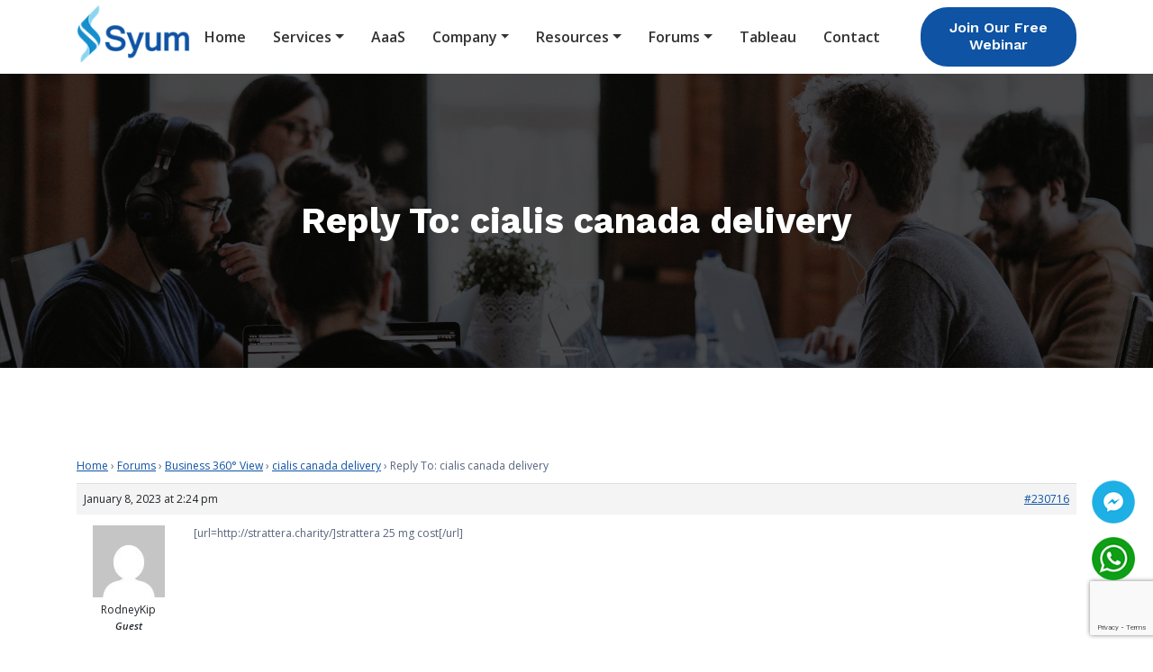

--- FILE ---
content_type: text/html; charset=UTF-8
request_url: https://syum.co.in/forums/reply/230716/
body_size: 14320
content:
<!doctype html>
	<html lang="en-US">
<head>
	<!-- Global site tag (gtag.js) - Google Analytics -->
<script async src="https://www.googletagmanager.com/gtag/js?id=UA-156540824-1"></script>
<script>
  window.dataLayer = window.dataLayer || [];
  function gtag(){dataLayer.push(arguments);}
  gtag('js', new Date());

  gtag('config', 'UA-156540824-1');
</script>
	<!-- Google Tag Manager -->
<script>(function(w,d,s,l,i){w[l]=w[l]||[];w[l].push({'gtm.start':
new Date().getTime(),event:'gtm.js'});var f=d.getElementsByTagName(s)[0],
j=d.createElement(s),dl=l!='dataLayer'?'&l='+l:'';j.async=true;j.src=
'https://www.googletagmanager.com/gtm.js?id='+i+dl;f.parentNode.insertBefore(j,f);
})(window,document,'script','dataLayer','GTM-M25S42D');</script>
<!-- End Google Tag Manager -->
	<meta charset="UTF-8">
	<meta name="viewport" content="width=device-width, initial-scale=1">
	<link rel="profile" href="https://gmpg.org/xfn/11">

	<title>| Syum</title>
<meta name='robots' content='max-image-preview:large' />

<!-- This site is optimized with the Yoast SEO plugin v12.8 - https://yoast.com/wordpress/plugins/seo/ -->
<meta name="robots" content="max-snippet:-1, max-image-preview:large, max-video-preview:-1"/>
<link rel="canonical" href="https://syum.co.in/forums/reply/230716/" />
<meta property="og:locale" content="en_US" />
<meta property="og:type" content="article" />
<meta property="og:title" content="| Syum" />
<meta property="og:description" content="Home &rsaquo; Forums &rsaquo; Business 360° View &rsaquo; cialis canada delivery &rsaquo; Reply To: cialis canada delivery January 8, 2023 at 2:24 pm #230716 RodneyKipGuest [url=http://strattera.charity/]strattera 25 mg cost[/url]" />
<meta property="og:url" content="https://syum.co.in/forums/reply/230716/" />
<meta property="og:site_name" content="Syum" />
<meta name="twitter:card" content="summary_large_image" />
<meta name="twitter:description" content="Home &rsaquo; Forums &rsaquo; Business 360° View &rsaquo; cialis canada delivery &rsaquo; Reply To: cialis canada delivery January 8, 2023 at 2:24 pm #230716 RodneyKipGuest [url=http://strattera.charity/]strattera 25 mg cost[/url]" />
<meta name="twitter:title" content="| Syum" />
<script type='application/ld+json' class='yoast-schema-graph yoast-schema-graph--main'>{"@context":"https://schema.org","@graph":[{"@type":["Person","Organization"],"@id":"https://syum.co.in/#/schema/person/0bf67b208e8c310cd78a75e0521f80c7","name":"admin","image":{"@type":"ImageObject","@id":"https://syum.co.in/#personlogo","url":"https://secure.gravatar.com/avatar/a074fa79521a86e3750d88e2f7833aab?s=96&d=mm&r=g","caption":"admin"},"logo":{"@id":"https://syum.co.in/#personlogo"},"sameAs":[]},{"@type":"WebSite","@id":"https://syum.co.in/#website","url":"https://syum.co.in/","name":"Syum","publisher":{"@id":"https://syum.co.in/#/schema/person/0bf67b208e8c310cd78a75e0521f80c7"},"potentialAction":{"@type":"SearchAction","target":"https://syum.co.in/?s={search_term_string}","query-input":"required name=search_term_string"}},{"@type":"WebPage","@id":"https://syum.co.in/forums/reply/230716/#webpage","url":"https://syum.co.in/forums/reply/230716/","inLanguage":"en-US","name":"| Syum","isPartOf":{"@id":"https://syum.co.in/#website"},"datePublished":"2023-01-08T14:24:15+00:00","dateModified":"2023-01-08T14:24:15+00:00"}]}</script>
<!-- / Yoast SEO plugin. -->

<link rel='dns-prefetch' href='//www.google.com' />
<link rel='dns-prefetch' href='//fonts.googleapis.com' />
<link rel='dns-prefetch' href='//s.w.org' />
<link rel="alternate" type="application/rss+xml" title="Syum &raquo; Feed" href="https://syum.co.in/feed/" />
<link rel="alternate" type="application/rss+xml" title="Syum &raquo; Comments Feed" href="https://syum.co.in/comments/feed/" />
<script type="text/javascript">
window._wpemojiSettings = {"baseUrl":"https:\/\/s.w.org\/images\/core\/emoji\/14.0.0\/72x72\/","ext":".png","svgUrl":"https:\/\/s.w.org\/images\/core\/emoji\/14.0.0\/svg\/","svgExt":".svg","source":{"concatemoji":"https:\/\/syum.co.in\/wp-includes\/js\/wp-emoji-release.min.js?ver=6.0.11"}};
/*! This file is auto-generated */
!function(e,a,t){var n,r,o,i=a.createElement("canvas"),p=i.getContext&&i.getContext("2d");function s(e,t){var a=String.fromCharCode,e=(p.clearRect(0,0,i.width,i.height),p.fillText(a.apply(this,e),0,0),i.toDataURL());return p.clearRect(0,0,i.width,i.height),p.fillText(a.apply(this,t),0,0),e===i.toDataURL()}function c(e){var t=a.createElement("script");t.src=e,t.defer=t.type="text/javascript",a.getElementsByTagName("head")[0].appendChild(t)}for(o=Array("flag","emoji"),t.supports={everything:!0,everythingExceptFlag:!0},r=0;r<o.length;r++)t.supports[o[r]]=function(e){if(!p||!p.fillText)return!1;switch(p.textBaseline="top",p.font="600 32px Arial",e){case"flag":return s([127987,65039,8205,9895,65039],[127987,65039,8203,9895,65039])?!1:!s([55356,56826,55356,56819],[55356,56826,8203,55356,56819])&&!s([55356,57332,56128,56423,56128,56418,56128,56421,56128,56430,56128,56423,56128,56447],[55356,57332,8203,56128,56423,8203,56128,56418,8203,56128,56421,8203,56128,56430,8203,56128,56423,8203,56128,56447]);case"emoji":return!s([129777,127995,8205,129778,127999],[129777,127995,8203,129778,127999])}return!1}(o[r]),t.supports.everything=t.supports.everything&&t.supports[o[r]],"flag"!==o[r]&&(t.supports.everythingExceptFlag=t.supports.everythingExceptFlag&&t.supports[o[r]]);t.supports.everythingExceptFlag=t.supports.everythingExceptFlag&&!t.supports.flag,t.DOMReady=!1,t.readyCallback=function(){t.DOMReady=!0},t.supports.everything||(n=function(){t.readyCallback()},a.addEventListener?(a.addEventListener("DOMContentLoaded",n,!1),e.addEventListener("load",n,!1)):(e.attachEvent("onload",n),a.attachEvent("onreadystatechange",function(){"complete"===a.readyState&&t.readyCallback()})),(e=t.source||{}).concatemoji?c(e.concatemoji):e.wpemoji&&e.twemoji&&(c(e.twemoji),c(e.wpemoji)))}(window,document,window._wpemojiSettings);
</script>
<style type="text/css">
img.wp-smiley,
img.emoji {
	display: inline !important;
	border: none !important;
	box-shadow: none !important;
	height: 1em !important;
	width: 1em !important;
	margin: 0 0.07em !important;
	vertical-align: -0.1em !important;
	background: none !important;
	padding: 0 !important;
}
</style>
	<link rel='stylesheet' id='simple-lightbox-css-css'  href='https://syum.co.in/wp-content/plugins/portfolio-elementor/portfolio/elementor/../js/vendor/simplelightbox/dist/simplelightbox.min.css?ver=6.0.11' type='text/css' media='all' />
<link rel='stylesheet' id='elpt-portfolio-css-css'  href='https://syum.co.in/wp-content/plugins/portfolio-elementor/portfolio/elementor/../css/elpt_portfolio_css.css?ver=6.0.11' type='text/css' media='all' />
<link rel='stylesheet' id='wp-block-library-css'  href='https://syum.co.in/wp-includes/css/dist/block-library/style.min.css?ver=6.0.11' type='text/css' media='all' />
<style id='global-styles-inline-css' type='text/css'>
body{--wp--preset--color--black: #000000;--wp--preset--color--cyan-bluish-gray: #abb8c3;--wp--preset--color--white: #ffffff;--wp--preset--color--pale-pink: #f78da7;--wp--preset--color--vivid-red: #cf2e2e;--wp--preset--color--luminous-vivid-orange: #ff6900;--wp--preset--color--luminous-vivid-amber: #fcb900;--wp--preset--color--light-green-cyan: #7bdcb5;--wp--preset--color--vivid-green-cyan: #00d084;--wp--preset--color--pale-cyan-blue: #8ed1fc;--wp--preset--color--vivid-cyan-blue: #0693e3;--wp--preset--color--vivid-purple: #9b51e0;--wp--preset--gradient--vivid-cyan-blue-to-vivid-purple: linear-gradient(135deg,rgba(6,147,227,1) 0%,rgb(155,81,224) 100%);--wp--preset--gradient--light-green-cyan-to-vivid-green-cyan: linear-gradient(135deg,rgb(122,220,180) 0%,rgb(0,208,130) 100%);--wp--preset--gradient--luminous-vivid-amber-to-luminous-vivid-orange: linear-gradient(135deg,rgba(252,185,0,1) 0%,rgba(255,105,0,1) 100%);--wp--preset--gradient--luminous-vivid-orange-to-vivid-red: linear-gradient(135deg,rgba(255,105,0,1) 0%,rgb(207,46,46) 100%);--wp--preset--gradient--very-light-gray-to-cyan-bluish-gray: linear-gradient(135deg,rgb(238,238,238) 0%,rgb(169,184,195) 100%);--wp--preset--gradient--cool-to-warm-spectrum: linear-gradient(135deg,rgb(74,234,220) 0%,rgb(151,120,209) 20%,rgb(207,42,186) 40%,rgb(238,44,130) 60%,rgb(251,105,98) 80%,rgb(254,248,76) 100%);--wp--preset--gradient--blush-light-purple: linear-gradient(135deg,rgb(255,206,236) 0%,rgb(152,150,240) 100%);--wp--preset--gradient--blush-bordeaux: linear-gradient(135deg,rgb(254,205,165) 0%,rgb(254,45,45) 50%,rgb(107,0,62) 100%);--wp--preset--gradient--luminous-dusk: linear-gradient(135deg,rgb(255,203,112) 0%,rgb(199,81,192) 50%,rgb(65,88,208) 100%);--wp--preset--gradient--pale-ocean: linear-gradient(135deg,rgb(255,245,203) 0%,rgb(182,227,212) 50%,rgb(51,167,181) 100%);--wp--preset--gradient--electric-grass: linear-gradient(135deg,rgb(202,248,128) 0%,rgb(113,206,126) 100%);--wp--preset--gradient--midnight: linear-gradient(135deg,rgb(2,3,129) 0%,rgb(40,116,252) 100%);--wp--preset--duotone--dark-grayscale: url('#wp-duotone-dark-grayscale');--wp--preset--duotone--grayscale: url('#wp-duotone-grayscale');--wp--preset--duotone--purple-yellow: url('#wp-duotone-purple-yellow');--wp--preset--duotone--blue-red: url('#wp-duotone-blue-red');--wp--preset--duotone--midnight: url('#wp-duotone-midnight');--wp--preset--duotone--magenta-yellow: url('#wp-duotone-magenta-yellow');--wp--preset--duotone--purple-green: url('#wp-duotone-purple-green');--wp--preset--duotone--blue-orange: url('#wp-duotone-blue-orange');--wp--preset--font-size--small: 13px;--wp--preset--font-size--medium: 20px;--wp--preset--font-size--large: 36px;--wp--preset--font-size--x-large: 42px;}.has-black-color{color: var(--wp--preset--color--black) !important;}.has-cyan-bluish-gray-color{color: var(--wp--preset--color--cyan-bluish-gray) !important;}.has-white-color{color: var(--wp--preset--color--white) !important;}.has-pale-pink-color{color: var(--wp--preset--color--pale-pink) !important;}.has-vivid-red-color{color: var(--wp--preset--color--vivid-red) !important;}.has-luminous-vivid-orange-color{color: var(--wp--preset--color--luminous-vivid-orange) !important;}.has-luminous-vivid-amber-color{color: var(--wp--preset--color--luminous-vivid-amber) !important;}.has-light-green-cyan-color{color: var(--wp--preset--color--light-green-cyan) !important;}.has-vivid-green-cyan-color{color: var(--wp--preset--color--vivid-green-cyan) !important;}.has-pale-cyan-blue-color{color: var(--wp--preset--color--pale-cyan-blue) !important;}.has-vivid-cyan-blue-color{color: var(--wp--preset--color--vivid-cyan-blue) !important;}.has-vivid-purple-color{color: var(--wp--preset--color--vivid-purple) !important;}.has-black-background-color{background-color: var(--wp--preset--color--black) !important;}.has-cyan-bluish-gray-background-color{background-color: var(--wp--preset--color--cyan-bluish-gray) !important;}.has-white-background-color{background-color: var(--wp--preset--color--white) !important;}.has-pale-pink-background-color{background-color: var(--wp--preset--color--pale-pink) !important;}.has-vivid-red-background-color{background-color: var(--wp--preset--color--vivid-red) !important;}.has-luminous-vivid-orange-background-color{background-color: var(--wp--preset--color--luminous-vivid-orange) !important;}.has-luminous-vivid-amber-background-color{background-color: var(--wp--preset--color--luminous-vivid-amber) !important;}.has-light-green-cyan-background-color{background-color: var(--wp--preset--color--light-green-cyan) !important;}.has-vivid-green-cyan-background-color{background-color: var(--wp--preset--color--vivid-green-cyan) !important;}.has-pale-cyan-blue-background-color{background-color: var(--wp--preset--color--pale-cyan-blue) !important;}.has-vivid-cyan-blue-background-color{background-color: var(--wp--preset--color--vivid-cyan-blue) !important;}.has-vivid-purple-background-color{background-color: var(--wp--preset--color--vivid-purple) !important;}.has-black-border-color{border-color: var(--wp--preset--color--black) !important;}.has-cyan-bluish-gray-border-color{border-color: var(--wp--preset--color--cyan-bluish-gray) !important;}.has-white-border-color{border-color: var(--wp--preset--color--white) !important;}.has-pale-pink-border-color{border-color: var(--wp--preset--color--pale-pink) !important;}.has-vivid-red-border-color{border-color: var(--wp--preset--color--vivid-red) !important;}.has-luminous-vivid-orange-border-color{border-color: var(--wp--preset--color--luminous-vivid-orange) !important;}.has-luminous-vivid-amber-border-color{border-color: var(--wp--preset--color--luminous-vivid-amber) !important;}.has-light-green-cyan-border-color{border-color: var(--wp--preset--color--light-green-cyan) !important;}.has-vivid-green-cyan-border-color{border-color: var(--wp--preset--color--vivid-green-cyan) !important;}.has-pale-cyan-blue-border-color{border-color: var(--wp--preset--color--pale-cyan-blue) !important;}.has-vivid-cyan-blue-border-color{border-color: var(--wp--preset--color--vivid-cyan-blue) !important;}.has-vivid-purple-border-color{border-color: var(--wp--preset--color--vivid-purple) !important;}.has-vivid-cyan-blue-to-vivid-purple-gradient-background{background: var(--wp--preset--gradient--vivid-cyan-blue-to-vivid-purple) !important;}.has-light-green-cyan-to-vivid-green-cyan-gradient-background{background: var(--wp--preset--gradient--light-green-cyan-to-vivid-green-cyan) !important;}.has-luminous-vivid-amber-to-luminous-vivid-orange-gradient-background{background: var(--wp--preset--gradient--luminous-vivid-amber-to-luminous-vivid-orange) !important;}.has-luminous-vivid-orange-to-vivid-red-gradient-background{background: var(--wp--preset--gradient--luminous-vivid-orange-to-vivid-red) !important;}.has-very-light-gray-to-cyan-bluish-gray-gradient-background{background: var(--wp--preset--gradient--very-light-gray-to-cyan-bluish-gray) !important;}.has-cool-to-warm-spectrum-gradient-background{background: var(--wp--preset--gradient--cool-to-warm-spectrum) !important;}.has-blush-light-purple-gradient-background{background: var(--wp--preset--gradient--blush-light-purple) !important;}.has-blush-bordeaux-gradient-background{background: var(--wp--preset--gradient--blush-bordeaux) !important;}.has-luminous-dusk-gradient-background{background: var(--wp--preset--gradient--luminous-dusk) !important;}.has-pale-ocean-gradient-background{background: var(--wp--preset--gradient--pale-ocean) !important;}.has-electric-grass-gradient-background{background: var(--wp--preset--gradient--electric-grass) !important;}.has-midnight-gradient-background{background: var(--wp--preset--gradient--midnight) !important;}.has-small-font-size{font-size: var(--wp--preset--font-size--small) !important;}.has-medium-font-size{font-size: var(--wp--preset--font-size--medium) !important;}.has-large-font-size{font-size: var(--wp--preset--font-size--large) !important;}.has-x-large-font-size{font-size: var(--wp--preset--font-size--x-large) !important;}
</style>
<link rel='stylesheet' id='bbp-default-css'  href='https://syum.co.in/wp-content/plugins/bbpress/templates/default/css/bbpress.min.css?ver=2.6.9' type='text/css' media='all' />
<link rel='stylesheet' id='contact-form-7-css'  href='https://syum.co.in/wp-content/plugins/contact-form-7/includes/css/styles.css?ver=5.1.6' type='text/css' media='all' />
<style id='contact-form-7-inline-css' type='text/css'>
.wpcf7 .wpcf7-recaptcha iframe {margin-bottom: 0;}.wpcf7 .wpcf7-recaptcha[data-align="center"] > div {margin: 0 auto;}.wpcf7 .wpcf7-recaptcha[data-align="right"] > div {margin: 0 0 0 auto;}
</style>
<link rel='stylesheet' id='plaby-toolkit-css'  href='https://syum.co.in/wp-content/plugins/plaby-toolkit/assets/css/plaby-toolkit.css?ver=6.0.11' type='text/css' media='all' />
<link rel='stylesheet' id='plaby-style-css'  href='https://syum.co.in/wp-content/themes/plaby/style.css?ver=6.0.11' type='text/css' media='all' />
<link rel='stylesheet' id='bootstrap-css'  href='https://syum.co.in/wp-content/themes/plaby/assets/css/bootstrap.min.css?ver=6.0.11' type='text/css' media='all' />
<link rel='stylesheet' id='animate-css'  href='https://syum.co.in/wp-content/themes/plaby/assets/css/animate.min.css?ver=6.0.11' type='text/css' media='all' />
<link rel='stylesheet' id='fontawesome-css'  href='https://syum.co.in/wp-content/themes/plaby/assets/css/fontawesome.min.css?ver=6.0.11' type='text/css' media='all' />
<link rel='stylesheet' id='flaticon-css'  href='https://syum.co.in/wp-content/themes/plaby/assets/css/flaticon.css?ver=6.0.11' type='text/css' media='all' />
<link rel='stylesheet' id='owl-carousel-css'  href='https://syum.co.in/wp-content/themes/plaby/assets/css/owl.carousel.min.css?ver=6.0.11' type='text/css' media='all' />
<link rel='stylesheet' id='magnific-popup-css'  href='https://syum.co.in/wp-content/themes/plaby/assets/css/magnific-popup.min.css?ver=6.0.11' type='text/css' media='all' />
<link rel='stylesheet' id='nice-select-css'  href='https://syum.co.in/wp-content/themes/plaby/assets/css/nice-select.css?ver=6.0.11' type='text/css' media='all' />
<link rel='stylesheet' id='meanmenu-css'  href='https://syum.co.in/wp-content/themes/plaby/assets/css/meanmenu.css?ver=6.0.11' type='text/css' media='all' />
<link rel='stylesheet' id='progresscircle-css'  href='https://syum.co.in/wp-content/themes/plaby/assets/css/progresscircle.min.css?ver=6.0.11' type='text/css' media='all' />
<link rel='stylesheet' id='plaby-main-style-css'  href='https://syum.co.in/wp-content/themes/plaby/assets/css/style.css?ver=6.0.11' type='text/css' media='all' />
<style id='plaby-main-style-inline-css' type='text/css'>

        .preloader::before, .preloader::after, .evolta-nav .navbar .navbar-nav .nav-item .dropdown-menu li .dropdown-menu li a:hover, .evolta-nav .navbar .navbar-nav .nav-item .dropdown-menu li .dropdown-menu li a:focus, .evolta-nav .navbar .navbar-nav .nav-item .dropdown-menu li .dropdown-menu li a.active, .evolta-nav .navbar .navbar-nav .nav-item .dropdown-menu li a:hover, .evolta-nav .navbar .navbar-nav .nav-item .dropdown-menu li a:focus, .evolta-nav .navbar .navbar-nav .nav-item .dropdown-menu li a.active, .evolta-nav .navbar .navbar-nav .nav-item .dropdown-menu li .dropdown-menu li .dropdown-menu li a:hover, .evolta-nav .navbar .navbar-nav .nav-item .dropdown-menu li .dropdown-menu li .dropdown-menu li a:focus, .evolta-nav .navbar .navbar-nav .nav-item .dropdown-menu li .dropdown-menu li .dropdown-menu li a.active, .evolta-nav .navbar .navbar-nav .nav-item .dropdown-menu li .dropdown-menu li .dropdown-menu li .dropdown-menu li a:hover, .evolta-nav .navbar .navbar-nav .nav-item .dropdown-menu li .dropdown-menu li .dropdown-menu li .dropdown-menu li a:focus, .evolta-nav .navbar .navbar-nav .nav-item .dropdown-menu li .dropdown-menu li .dropdown-menu li .dropdown-menu li a.active, .evolta-nav .navbar .navbar-nav .nav-item .dropdown-menu li .dropdown-menu li .dropdown-menu li .dropdown-menu li .dropdown-menu li a:hover, .evolta-nav .navbar .navbar-nav .nav-item .dropdown-menu li .dropdown-menu li .dropdown-menu li .dropdown-menu li .dropdown-menu li a:focus, .evolta-nav .navbar .navbar-nav .nav-item .dropdown-menu li .dropdown-menu li .dropdown-menu li .dropdown-menu li .dropdown-menu li a.active, .evolta-nav .navbar .navbar-nav .nav-item .dropdown-menu li .dropdown-menu li .dropdown-menu li .dropdown-menu li .dropdown-menu li .dropdown-menu li a:hover, .evolta-nav .navbar .navbar-nav .nav-item .dropdown-menu li .dropdown-menu li .dropdown-menu li .dropdown-menu li .dropdown-menu li .dropdown-menu li a:focus, .evolta-nav .navbar .navbar-nav .nav-item .dropdown-menu li .dropdown-menu li .dropdown-menu li .dropdown-menu li .dropdown-menu li .dropdown-menu li a.active, .evolta-nav .navbar .navbar-nav .nav-item .dropdown-menu li .dropdown-menu li .dropdown-menu li .dropdown-menu li .dropdown-menu li .dropdown-menu li .dropdown-menu li a:hover, .evolta-nav .navbar .navbar-nav .nav-item .dropdown-menu li .dropdown-menu li .dropdown-menu li .dropdown-menu li .dropdown-menu li .dropdown-menu li .dropdown-menu li a:focus, .evolta-nav .navbar .navbar-nav .nav-item .dropdown-menu li .dropdown-menu li .dropdown-menu li .dropdown-menu li .dropdown-menu li .dropdown-menu li .dropdown-menu li a.active, .evolta-nav .navbar .navbar-nav .nav-item .dropdown-menu li .dropdown-menu li .dropdown-menu li .dropdown-menu li .dropdown-menu li .dropdown-menu li.active a, .evolta-nav .navbar .navbar-nav .nav-item .dropdown-menu li .dropdown-menu li .dropdown-menu li .dropdown-menu li .dropdown-menu li.active a, .evolta-nav .navbar .navbar-nav .nav-item .dropdown-menu li .dropdown-menu li .dropdown-menu li .dropdown-menu li.active a, .evolta-nav .navbar .navbar-nav .nav-item .dropdown-menu li .dropdown-menu li .dropdown-menu li.active a, .evolta-nav .navbar .navbar-nav .nav-item .dropdown-menu li .dropdown-menu li.active a, .evolta-nav .navbar .navbar-nav .nav-item .dropdown-menu li.active a, .evolta-nav .navbar .navbar-nav .nav-item .dropdown-menu li.active .dropdown-menu li.active a, 
        .main-banner-image .video-btn:hover, .main-banner-image .video-btn:focus, .banner-inner-content, .services-details-overview .services-details-desc .services-details-accordion .accordion .accordion-title i, .single-choose-box .title h3, .single-choose-box .content, .cta-area::before, .single-projects-box .plus-icon a, .single-projects-box .plus-icon a:hover span::after, .single-projects-box .plus-icon a:hover span::before, .projects-slides.owl-theme .owl-dots .owl-dot:hover span, .projects-slides.owl-theme .owl-dots .owl-dot.active span,  .single-team-box .image .social, .team-slides.owl-theme .owl-dots .owl-dot:hover span, .team-slides.owl-theme .owl-dots .owl-dot.active span, .testimonials-inner-area .video-btn:hover, .testimonials-inner-area .video-btn:focus, .testimonials-inner-content, .subscribe-form form button, .home-blog-post.sticky .entry-post-content, .pagination-area .page-numbers.current, .pagination-area .page-numbers:hover, .pagination-area .page-numbers:focus, .pages-links .post-page-numbers.current, .pages-links .post-page-numbers:hover, .pages-links .post-page-numbers:focus, .faq-accordion .accordion .accordion-title i, .single-footer-widget .footer-contact-info li a::before, .coming-soon-area .coming-soon-content .social ul li a:hover, .single-footer-widget .social li a:hover, .single-footer-widget h3::before, .go-top, .blog-sidebar .widget ul li::before, #comments .comment-list .comment-body .reply a:hover, .comment-respond .form-submit input, .post_type_icon, .post_type, .single-blog-video .play-link, .wp-block-button .wp-block-button__link, .has-cyan-bluish-gray-background-color.has-cyan-bluish-gray-background-color, .page-links .current, .page-links .post-page-numbers:hover, .post-password-form input[type="submit"], .comment-navigation .nav-links .nav-previous a:hover, .comment-navigation .nav-links .nav-next a:hover { background-color: #0e53a4;}

        .wp-block-file .wp-block-file__button { background-color: #0e53a4 !important; }

        a:hover, a:focus, .section-title span, .read-more-btn i, .read-more-btn:hover, .evolta-nav .navbar .navbar-nav .nav-item a:hover, .evolta-nav .navbar .navbar-nav .nav-item a:focus, .evolta-nav .navbar .navbar-nav .nav-item a.active, .evolta-nav .navbar .navbar-nav .nav-item:hover a, .evolta-nav .navbar .navbar-nav .nav-item:focus a, .evolta-nav .navbar .navbar-nav .nav-item.active a, .evolta-nav .navbar .others-options .option-item .search-btn:hover, .evolta-nav .navbar .others-options .option-item .close-btn:hover, .main-banner-image .video-btn, .testimonials-inner-area .video-btn, .search-overlay.search-popup .search-form .search-button:hover, .search-overlay.search-popup .search-form .search-button:focus,  .evolta-responsive-nav .evolta-responsive-menu.mean-container .mean-nav ul li a.active, .main-banner-content h1 span, .single-services-box:hover .icon, .about-content span, .cta-content .btn.btn-primary, .contact-info ul li .div a:hover, .home-blog-post .entry-post-content .entry-meta ul li a:hover, .single-blog-post .post-content .entry-meta li a:hover, .entry-meta li i, .entry-meta li a:hover, .copyright-area p a:hover, .copyright-area ul li a:hover, .blog-sidebar .widget ul li a:hover, .sticky .post-content .title::before, .sticky .post-content .read-more-btn, .blog-details .blog-details-content ul.entry-meta li a:hover, .blog-details .blog-details-content code, .blog-details .blog-details-content ul a, .blog-details .blog-details-content ul.entry-meta li a:hover,  .blog-details .blog-details-content .category li a:hover, #comments .comment-list .comment-body a, .wp-block-image figcaption a, .blog-details .blog-details-content p a, .blog-details .blog-details-content ol a, .wp-block-file a, table th a, .blog-details .blog-details-content kbd, .wp-caption .wp-caption-text a, .comments-area .comment-content kbd, .page-main-content .entry-content a, .page-main-content kbd, .single-blog-video .play-link:hover, table td a, table td a:hover, .comments-area .comment-content code, .page-main-content code, .home-blog-post.video .entry-post-content::before, .home-blog-post.gallery .entry-post-content::before, .home-blog-post.image .entry-post-content::before { color: #0e53a4; }
		.main-banner-content h1 span{display: block; font-size: 35%; font-weight: normal; }

        .sticky .post-content .entry-meta li a:hover, .is-style-outline .wp-block-button__link, .blog-details .blog-meta ul li a:hover, .blog-details .blog-meta ul li a:hover, table th a:hover, .btn-primary:hover, .btn-primary:focus { color: #0e53a4 !important; }

        .main-banner-image .video-btn:hover::after, .main-banner-image .video-btn:hover::before, .main-banner-image .video-btn:focus::after, .main-banner-image .video-btn:focus::before, .testimonials-inner-area .video-btn:hover::after, .testimonials-inner-area .video-btn:hover::before, .testimonials-inner-area .video-btn:focus::after, .testimonials-inner-area .video-btn:focus::before, .single-services-box .icon, .search-overlay.search-popup .search-form .search-input:focus, .form-control:focus, .contact-info ul li .div .icon, 
        .blog-sidebar .widget_search form .search-field:focus, .blog-sidebar .tagcloud a:hover, .blog-sidebar .tagcloud a:focus, #comments .comment-list .comment-body .reply a:hover, .search-form .search-field:focus, .btn-primary::after  { border-color: #0e53a4; }
				

        .single-funfacts .circlechart .circle-chart .circle-chart__circle {
            stroke: #0e53a4 !important;
        }
        @media only screen and (max-width: 991px) {
            .evolta-responsive-nav .evolta-responsive-menu.mean-container .mean-nav ul li.active a,  .evolta-responsive-nav .evolta-responsive-menu.mean-container .mean-nav ul li.active li.active a { color: #0e53a4; }
        }

        .btn-primary::before, .btn-light::before, .single-services-box .icon::before, .single-services-box::before, .contact-info ul li .div .icon::before, .blog-sidebar .widget .widget-title::before, .blog-sidebar .widget_search form button::before, .blog-sidebar .tagcloud a:hover, .blog-sidebar .tagcloud a:focus, .comments-title::before, .comment-respond .comment-reply-title::before, .search-form .search-submit {background: linear-gradient(to right, #000dff, #2c34ff, #444bff, #5860ff, #6b73ff)}

        p, .search-overlay.search-popup .search-form .search-button, .single-funfacts span, .single-projects-box .projects-content .category, .projects-details-info ul li, .projects-details-info ul li a, .home-blog-post .entry-post-content .entry-meta ul li, .home-blog-post .entry-post-content .entry-meta ul li a, .single-blog-post .post-content .entry-meta li, .single-blog-post .post-content .entry-meta li a, .entry-meta li, .entry-meta li a, .blog-sidebar .widget ul li, .blog-sidebar .widget ul li a, .blog-sidebar .tagcloud a, .blog-sidebar .calendar_wrap caption, .blog-details .blog-details-content ul li, .blog-details .blog-details-content ol li, .blog-details .blog-details-content ul.entry-meta li a, #comments .comment-list .comment-body .reply a, .comment-respond .comment-form-cookies-consent label, .contact-info ul li .div a, .contact-info ul li .div { color: #57647c;}

        .home-blog-post .entry-post-content .entry-meta ul li::before, .home-blog-post.quote .entry-post-content, .single-blog-post .post-content .entry-meta li::before { background-color: #57647c;}


        .navbar-area.is-sticky .evolta-nav, .evolta-nav { background-color: #ffffff; }

        .footer-area { background-color: #182c51; }

        
</style>
<link rel='stylesheet' id='plaby-responsive-css'  href='https://syum.co.in/wp-content/themes/plaby/assets/css/responsive.css?ver=6.0.11' type='text/css' media='all' />
<link rel='stylesheet' id='plaby-fonts-css'  href='//fonts.googleapis.com/css?family=Work+Sans%3A300%2C400%2C500%2C600%2C700%2C800%2C900%7COpen+Sans%3A300%2C400%2C600%2C600i%2C700%2C800&#038;ver=1.0.0' type='text/css' media='screen' />
<link rel='stylesheet' id='newsletter-css'  href='https://syum.co.in/wp-content/plugins/newsletter/style.css?ver=6.4.2' type='text/css' media='all' />
<link rel='stylesheet' id='redux-google-fonts-plaby_opt-css'  href='https://fonts.googleapis.com/css?family=Open+Sans%7CWork+Sans&#038;ver=1666883580' type='text/css' media='all' />
<script  src='https://syum.co.in/wp-includes/js/jquery/jquery.min.js?ver=3.6.0' id='jquery-core-js'></script>
<script  src='https://syum.co.in/wp-includes/js/jquery/jquery-migrate.min.js?ver=3.3.2' id='jquery-migrate-js'></script>
<script  src='https://syum.co.in/wp-content/themes/plaby/assets/js/popper.min.js?ver=1' id='popper-js'></script>
<script  src='https://syum.co.in/wp-content/themes/plaby/assets/js/bootstrap.min.js?ver=1' id='bootstrap-js'></script>
<script  src='https://syum.co.in/wp-content/themes/plaby/assets/js/owl.carousel.min.js?ver=1' id='owl-carousel-js'></script>
<script  src='https://syum.co.in/wp-content/themes/plaby/assets/js/parallax.min.js?ver=1' id='parallax-js'></script>
<script  src='https://syum.co.in/wp-content/themes/plaby/assets/js/jquery.magnific-popup.min.js?ver=1' id='jquery-magnific-popup-js'></script>
<script  src='https://syum.co.in/wp-content/themes/plaby/assets/js/jquery.nice-select.min.js?ver=1' id='jquery-nice-select-js'></script>
<script  src='https://syum.co.in/wp-content/themes/plaby/assets/js/jquery.meanmenu.js?ver=1' id='jquery-meanmenu-js'></script>
<script  src='https://syum.co.in/wp-content/themes/plaby/assets/js/progresscircle.min.js?ver=1' id='progresscircle-js'></script>
<script  src='https://syum.co.in/wp-content/themes/plaby/assets/js/wow.min.js?ver=1' id='wow-min-js'></script>
<script type='text/javascript' id='plaby-main-js-extra'>
/* <![CDATA[ */
var dateData = {"endTime":" "};
/* ]]> */
</script>
<script  src='https://syum.co.in/wp-content/themes/plaby/assets/js/main.js?ver=1' id='plaby-main-js'></script>
<link rel="https://api.w.org/" href="https://syum.co.in/wp-json/" /><link rel="EditURI" type="application/rsd+xml" title="RSD" href="https://syum.co.in/xmlrpc.php?rsd" />
<link rel="wlwmanifest" type="application/wlwmanifest+xml" href="https://syum.co.in/wp-includes/wlwmanifest.xml" /> 
<meta name="generator" content="WordPress 6.0.11" />
<link rel='shortlink' href='https://syum.co.in/?p=230716' />
<link rel="alternate" type="application/json+oembed" href="https://syum.co.in/wp-json/oembed/1.0/embed?url=https%3A%2F%2Fsyum.co.in%2Fforums%2Freply%2F230716%2F" />
<link rel="alternate" type="text/xml+oembed" href="https://syum.co.in/wp-json/oembed/1.0/embed?url=https%3A%2F%2Fsyum.co.in%2Fforums%2Freply%2F230716%2F&#038;format=xml" />
<style type="text/css">.recentcomments a{display:inline !important;padding:0 !important;margin:0 !important;}</style><link rel="icon" href="https://syum.co.in/wp-content/uploads/2020/01/favicon-1-1.ico" sizes="32x32" />
<link rel="icon" href="https://syum.co.in/wp-content/uploads/2020/01/favicon-1-1.ico" sizes="192x192" />
<link rel="apple-touch-icon" href="https://syum.co.in/wp-content/uploads/2020/01/favicon-1-1.ico" />
<meta name="msapplication-TileImage" content="https://syum.co.in/wp-content/uploads/2020/01/favicon-1-1.ico" />
		<style type="text/css" id="wp-custom-css">
			.elpt-portfolio-filter .portfolio-filter-item.item-active{
	background:#0E53A4;
}
/* Vishal First Section CSS */
.main-banner-image .video-btn i::before {
    font-size: 38px;
    color: #0E53A4;
}
.v-syumSec .main-banner .container-fluid>.row {
    min-height: calc(100vh - 4.271vw);
}
.v-syumSec .main-banner .container-fluid>.row>.col-lg-7.col-md-12
{
-ms-flex-item-align: center!important;
    align-self: center!important;
}

.empCms input, .empCms select{
	width: 100%;
    height: 55px;
    box-shadow: 0px 5px 28.5px 1.5px rgba(149, 152, 200, 0.2);
    border: 0px;
    padding: 20px;
}

.empCms textarea{
	width: 100%;
    height: auto;
    box-shadow: 0px 5px 28.5px 1.5px rgba(149, 152, 200, 0.2);
    border: 0px;
    padding: 20px;
}
.empCms .nice-select{
	width: 100%;
    height: 55px;
    box-shadow: 0px 5px 28.5px 1.5px rgba(149, 152, 200, 0.2);
    border: 0px;
    padding: 6px 20px;
}

ul.sticky-icons img {
    width: 48px;
}
div#chat-bot-launcher-button {
    width: 48px !important;
    height: 48px !important;
}
div#chat-bot-launcher-button:after {
    right: -6px !important;
}
/* Vishal First Section CSS End */


.elementor-tab-content .elementor-clearfix{
	display:none;
}

.single-testimonials-item .client-info {
/*     position: relative; */
     padding-left: 0px; 
/*     margin-top: 25px; */
}
.why-choose-area {
	padding-bottom: 90px; }
.whatHead {
	font-size: 48px;
    font-weight: 700 !important;
    margin-bottom: 50px;
	    color: #585858;
}
.sec-anchor-1 {
    position: relative;
    height: 0;
    top: -100px !important;
}
.team-area.ptb-90 {
  padding-top: 90px;  
	padding-bottom: 90px;
	
}
.services-area.ptb-90 {
	padding-top: 45px;
    padding-bottom: 45px;
}
.ptb-90 {
    padding-top: 45px;
    padding-bottom: 45px;
}
.ptb-45 {
    
    padding-bottom: 90px;
}
.sticky-icons .icon-lnk {
    
    display: block;
}

html, body, div, span, applet, object, iframe, h1, h2, h3, h4, h5, h6, p, blockquote, pre, a, abbr, acronym, address, big, cite, code, del, dfn, em, img, ins, kbd, q, s, samp, small, strike, strong, sub, sup, tt, var, b, u, i, center, dl, dt, dd, ol, ul, li, fieldset, form, label, legend, table, caption, tbody, tfoot, thead, tr, th, td, article, aside, canvas, details, embed, figure, figcaption, footer, header, hgroup, menu, nav, output, ruby, section, summary, time, mark, audio, video {
	margin: 0;
    padding: 0;
    border: 0;
    font-size: 100%;
    font: inherit;
    vertical-align: baseline;
}
.a {
    display: block;
    -webkit-transition: 0.5s;
    transition: 0.5s;
    text-decoration: none;
    color: #333333;
}
.ul {
    list-style: none outside;
    margin-left: 7px;
}
ol, ul {
    list-style: none;
}

user agent stylesheet
ul {
    list-style-type: disc;
}
.a:hover, a:focus, a:visited {
    outline: 0;
    text-decoration: underline;
}
.a {
    text-decoration: none;
    outline: 0;
    max-width: 100%;
    max-width: none\9;
}

* {
    -moz-box-sizing: border-box;
    -webkit-box-sizing: border-box;
    box-sizing: border-box;
}
user agent stylesheet
a:-webkit-any-link {
    color: -webkit-link;
    cursor: pointer;
    text-decoration: underline;
}
user agent stylesheet
li {
    text-align: -webkit-match-parent;
}

.sticky-icons .icon-lnk {
    margin-bottom: 10px;
    display: block;
}
.elfsight-app-cbcadaa9-ca7f-4fae-8b18-ceefe15215f8.eapps-widget.eapps-widget-show-toolbar .Window__Component-sc-17wvysh-0.gFNMzL {
    bottom: 22% !important;
}

.makelinkwhite{
	color:white
}
.single-services-box:hover a {color:#FFF}html, body, div, span, applet, object, iframe, h1, h2, h3, h4, h5, h6, p, blockquote, pre, a, abbr, acronym, address, big, cite, code, del, dfn, em, img, ins, kbd, q, s, samp, small, strike, strong, sub, sup, tt, var, b, u, i, center, dl, dt, dd, ol, ul, li, fieldset, form, label, legend, table, caption, tbody, tfoot, thead, tr, th, td, article, aside, canvas, details, embed, figure, figcaption, footer, header, hgroup, menu, nav, output, ruby, section, summary, time, mark, audio, video {
    margin: 0;
    padding: 0;
    border: 0;
    font-size: 100%;
    /* font: inherit; */
    vertical-align: baseline;
}
.services-iconWrap{
	position: relative;
    bottom: 40px;
    z-index: 15;
}
.workshopWrap h1{
	font-size:48px;
	font-weight:700;
	margin-bottom: 50px;
	color:#585858;
}
.workshopWrap .text{
	margin: 5px 0px 30px 0px;
    line-height: 26px;
}
.workshopWrap h4{
	margin-bottom: 10px;
    font-size: 23px;
    font-weight: 700;
}
.mrTop{margin-top: 50px;}
.workshopWrap .subheading{
	margin-bottom: 10px;
    font-size: 20px;
    font-weight: 700;
}
.workshopWrap .text li span{
font-weight:700;
}
.workshopWrap .text li {
margin-bottom: 15px;
    margin-left: 0px;
    position: relative;
    padding-left: 20px;
}
.workshopWrap .text li:before {
			content: "";
			position: absolute;
			left: 0;
			top: 7px;
			width: 10px;
			height: 10px;
			background-color:#0e53a4;
		}
.workshopWrap h5 {color:#0e53a4;
	font-weight: 600;
	margin-bottom:15px;
}
ul.sticky-icons {
    position: fixed;
    right: 20px;
    bottom: 70px;
    z-index: 6;
}
.Window__Component-sc-17wvysh-0.gFNMzL {
    bottom: 11%;
}
.sec-anchor {
    position: relative;
    height: 0;
    top: -55px;
}

#hp-accord-wrapper .elementor-widget-accordion .elementor-accordion .elementor-tab-title{	color:#0e53a4; text-align:center; display: flex;    flex-direction: column-reverse; align-items: center;
}

#hp-accord-wrapper .elementor-widget-accordion .elementor-accordion .elementor-tab-title.elementor-active{
	color:#333333;
}
#hp-accord-wrapper .elementor-element .elementor-widget-container{
box-shadow:0px 0px 4px 1px rgba(0,0,0,0.15)
}

#hp-accord-wrapper .elementor-element:hover .elementor-widget-container{
	box-shadow:0px 0px 12px 1px rgba(0,0,0,0.4)
}


.elementor-342 .elementor-element.elementor-element-5009c9d.elementor-widget-heading .elementor-heading-title {
    color: #0E53A4;
    margin-bottom: -12px;
}

#hp-accord-wrapper .elementor-widget-accordion .elementor-accordion .elementor-tab-title a {color: inherit; text-align:center;margin: 10px 0 10px; font-size:120%;}

#hp-accord-wrapper .elementor-widget-accordion .elementor-accordion .elementor-tab-title a img{
	margin-bottom:15px;
}


#hp-accord-wrapper .elementor-widget-accordion .elementor-accordion .elementor-tab-title a .flaticon-analysis:before {
	display: block;
    font-size: 300%;
    margin-bottom: 10px;
	
}

.elementor-342 .elementor-element.elementor-element-e6b50cf {
    padding: 90px 90px 0px 90px;
}
.secScrollWrap {
	position:relative;
}
.secScrollWrap .mngScroll {
	position:relative;
	top:-170px;
}
.analytics_listing ul li{
	display:inline-block;
	width: 100%;
	}

.analytics_listing ul li a {
    margin-top: 12px;
}

.text4 {
	line-height: 1.9 !important;
    font-size: 15px !important;
}

.main-banner-content {
	height: 520px;}

.main-banner-content .btn-box {
    margin-top: 15px;
}

.galleryImg .ptb-90{padding-top:0px;padding-bottom:0px;}

.elementor-tab-title elementor-active{display:none;}

.single-team-box:hover .image img {
     -webkit-transform: scale(1.0) rotate(0deg); 
     transform: scale(1.0) rotate(0deg); 
}

/**wp contact 7**/
.inquiryWrap 
{
	background-color: #0e53a4;
border: 1px solid #d3d3d3 ;
padding:20px;
}
.inquiryWrap .enqForm label{
	color:#fff;
	margin: 8px 0px;
	width: 50%;
}
.inquiryWrap .enqForm input {
    min-height: 30px;
    margin-top: 8px;
    padding: 5px;
/*     width: 80%; */
    border-radius: 4px;
    border: 0px;
}
.inquiryWrap .enqForm textarea {
    border-radius: 4px;
    border: 0px;
    margin-top: 10px;
/* 	width:80%; */
}
.inquiryWrap .enqForm .btn.sendBtn {
    background: #fff;
    margin-top: 15px;
}
.section-title h2 {
    color: #585858;
}
/*end*/
.custom {
	color:#0e53a4;
}


.elementor-1087 .elementor-element.elementor-element-dcadc87 {
    /* margin-top: 213px; */
     margin-bottom: 79px; 
}
.elementor-1087 .elementor-element.elementor-element-258a7bf{
	margin-bottom: 79px;
}

.elementor-461 .elementor-element.elementor-element-d8baaf1 {
    
    margin-bottom: 79px;
}

/* Bhushan CSS */
.cont .section-title h2{ font-size: 34px;}
.v-syumSec .banner-inner-content{    padding-left: 10%; display:none;}
.client-brdr .elementor-col-25
{
 border-right: dotted 1px #182c51;
}
.client-brdr .elementor-col-25:last-child
{
	border-right: none;
}
.client-brdr .elementor-row {
    border-bottom: dotted 1px #182c51;
    padding-bottom: 15px;
}
.brder-none .elementor-row
{
	border-bottom:none;
}
.main-banner .banner-inner-content .single-inner-box h3
{
	font-size:16px !important;
}
.alt-truth .cta-content span {
        font-size: 48px;
    font-weight: 600;
}
.alt-truth .cta-content h2
{
	font-size: 22px; font-weight:300;
}
.services-iconWrap .elementor-icon {
    box-shadow: 0px 3.94037px 5.91055px rgba(90, 95, 106, 0.25);
}
.workshopWrap img {
    box-shadow: 0px 3.94037px 5.91055px rgba(0, 0, 0, 0.25);
}
.b-wy-choose .title h3 {
    font-size: 16px;
}
.b-wy-choose .single-choose-box .title
{
	left: 0;
}
.opportunites-wrap {
    font-size: 16px;
    line-height: 28px;
    color: #000;
    text-align: justify;
}
.opp-Txt {
    margin-bottom: 15px;
}
.opp-Points li {
    margin-bottom: 15px;
}
.opp-Points strong {
    font-weight: 600;
    color: #205792;
}
.services-iconWrap .elementor-icon
{
	    font-size: 70px !important;

}
.tableuTxt p {
    margin-bottom: 25px;
    line-height: 28px;
    color: #000;
    text-align: justify;
}
.single-choose-box:hover .title
{
	    opacity: 1;
    visibility: visible;
}
.drop .nice-select {
    background-color: #ffffff;
    border: none;
    -webkit-box-shadow: 0px 5px 28.5px 1.5px rgba(149, 152, 200, 0.2);
    box-shadow: 0px 5px 28.5px 1.5px rgba(149, 152, 200, 0.2);
    font-family: "Work Sans", sans-serif;
    font-size: 16px;
}


.exploBtn{
	text-align: center;
    margin-top: 18px;
}


.analyList li {
    display: inline-block;
	position:relative;
	margin-left: 20px;
}
.analyList li img{
	box-shadow:none;
	position: relative;
    top: 10px;
}

.toEx {
    text-align: center;
    font-weight: 700;
    margin-top: 27px;
    font-size: 20px;
}
.main-banner-content{
	border-top:0px !important;
}
.contWeb .contact-info{
	display:none
}
.posCont {
    padding-left: 62px;
	position:relative;
}
.posCont strong {
    position: absolute;
    left: 0px;
}
@media only screen and (max-width: 1199px){
	
}

@media only screen and (max-width: 991px)
{
	.client-brdr .elementor-row {
    border-bottom: none;}
	.client-brdr .elementor-col-25
{ border-right: none;}
	.d-table-cell {
    vertical-align: top;
}
	.main-banner-content {
    height: auto;
}
	.main-banner {
    padding-top: 40px;
}
	.whatHead {
    font-size: 38px;
}
	.ptb-90 {
    padding-top: 28px;
    padding-bottom: 28px;
}
	.elementor-342 .elementor-element.elementor-element-bdf7cce {
    margin-bottom: 50px;
}
	.elementor-342 .elementor-element.elementor-element-9efd06c {
    padding: 0px 0px 50px 0px;
}
	.mean-container a.meanmenu-reveal{
		top:18px;
	}
	.mean-container .mean-nav {
    margin-top: 88px;
}
	.services-iconWrap {
    bottom: 0px;
}
	.workshopWrap h1{
		margin-top:50px;
		font-size: 38px;
	}
	.elementor-461 .elementor-element.elementor-element-d8baaf1 {
    margin-bottom: 0px;
}
	.elementor-461 .elementor-element.elementor-element-e0352db {
    margin-top: 0px;
    margin-bottom: 0px;
}
	.analyList li{
		margin-bottom: 15px;
	}
	.toEx{
			font-size: 18px;
	}
	.analyList li span {
    margin-left: 10px;
}
	.elementor-1087 .elementor-element.elementor-element-ce04fad > .elementor-widget-container {
    margin: 64px 0px;
}
	.elementor-1087 .elementor-element.elementor-element-7dc6163 > .elementor-widget-container{
    margin: 64px 0px;
}
	.elementor-1087 .elementor-element.elementor-element-b8a2ad4 > .elementor-widget-container{
    margin: 64px 0px;
}
	.elementor-1087 .elementor-element.elementor-element-477e209 > .elementor-widget-container{
		 margin: 64px 0px;
	}
	.elementor-1087 .elementor-element.elementor-element-dcadc87 {
    margin-bottom: 0px;
}
	.mrTop {
    margin-top: 0px;
}
	.elementor-1087 .elementor-element.elementor-element-258a7bf {
    margin-bottom: 40px;
}
	.elementor-1097 .elementor-element.elementor-element-d5433c7 {
    margin-bottom: 0px;
}
	.elementor-1097 .elementor-element.elementor-element-8d13103 > .elementor-widget-container {
    margin: 0px 0px 0px 0px;
}
	.team-area.ptb-90 {
    padding-top: 50px;
    padding-bottom: 0px;
}
	.elementor-2010 .elementor-element.elementor-element-c27ce3c {
    padding: 0px 0px 0px 0px;
}
	.elementor-2010 .elementor-element.elementor-element-043e000 {
    padding: 0px 0px 0px 0px;
}
	.elementor-2010 .elementor-element.elementor-element-0bb04c3 {
    padding: 0px 0px 0px 0px;
}
	.elementor-2010 .elementor-element.elementor-element-19f6426 > .elementor-widget-container {
    margin: 0px 0px 0px 0px;
}
	.elementor-2010 .elementor-element.elementor-element-d0c162c {
    padding: 0px 0px 0px 0px;
}
	.elementor-2010 .elementor-element.elementor-element-277adcc {
    padding: 0px 0px 0px 0px;
}
	.elementor-2010 .elementor-element.elementor-element-389a11c > .elementor-widget-container {
    margin: 0px 0px 0px 0px;
}
	.elementor-2010 .elementor-element.elementor-element-86101fc {
    padding: 0px 0px 0px 0px;
}
	.elementor-2010 .elementor-element.elementor-element-927d801 > .elementor-widget-container {
    margin: 0px 0px 0px 5px;
}
	.elementor-2010 .elementor-element.elementor-element-99c6d4e {
    padding: 0px 0px 0px 0px;
}
	.elementor-2010 .elementor-element.elementor-element-1dab48b > .elementor-widget-container {
    margin: 0px 0px 0px 0px;
}
	.elementor-2392 .elementor-element.elementor-element-45d4c7b {
    padding: 80px 0px 0px 0px;
}
	.subscribe-form form button {
    top: 4px;
    height: 57px;
}
	.secScrollWrap {
    margin: 0px 15px;
}
}
@media only screen and (max-width: 767px){
	.services-iconWrap {
    bottom: -100px;
}
	.elementor-342 .elementor-element.elementor-element-e6b50cf {
    padding: 50px 90px 0px 90px;
}.elementor-342 .elementor-element.elementor-element-f47ad93 {
    margin-bottom: 15px;
}
	.elementor-342 .elementor-element.elementor-element-0707003 {
    margin-bottom: 30px;
}
	.workshopWrap h1 {
    margin-top: 140px;
    font-size: 38px;
}
	.workshopWrap h4 {
    margin-top: 28px;
}
	.elementor-1087 .elementor-element.elementor-element-7dc6163 > .elementor-widget-container {
    margin: 0px 0px;
}
	.elementor-1087 .elementor-element.elementor-element-ce04fad > .elementor-widget-container {
    margin: 60px 0px 18px 0px;
}
	.elementor-1087 .elementor-element.elementor-element-b8a2ad4 > .elementor-widget-container {
    margin: 23px 0px 0px 0px;
}
	.elementor-1087 .elementor-element.elementor-element-477e209 > .elementor-widget-container {
    margin: 20px 0px 60px 0px;
}
	.elementor-1087 .elementor-element.elementor-element-258a7bf {
    margin-bottom: 0px;
}
	.subscribe-form form .input-newsletter{
		height: 57px;
	}
	div#chat-bot-launcher {
    width: 48px !important;
}
}
@media only screen and (max-width: 575px){
	.workshopWrap h1{
		    font-size: 32px;
	}
}		</style>
		<style type="text/css" title="dynamic-css" class="options-output">body{font-family:"Open Sans";}.h1, .h2, .h3, .h4, .h5, .h6, h1, h2, h3, h4, h5, h6, .section-title span, .btn, .read-more-btn, .services-details-overview .services-details-desc .services-details-accordion .accordion .accordion-title, .about-content span, .single-funfacts .circlechart .circle-chart .circle-chart__info, .single-funfacts .circlechart .circle-chart .circle-chart__info, .single-funfacts span, .cta-content span, .home-blog-post .entry-post-content .entry-meta ul li, .single-blog-post .post-content .entry-meta li, .entry-meta li, blockquote, .blockquote, .page-title-content ul, .pagination-area, .faq-accordion .accordion .accordion-title, .faq-contact-form form .form-control, .contact-form form .form-control, .contact-info ul li .div span, .coming-soon-area .coming-soon-time #timer div, .blog-sidebar .widget ul li, #comments .comment-list .comment-body .reply a, .comment-respond label, .comment-respond .form-submit input{font-family:"Work Sans";}</style>	<div id="fb-root"></div>
<script>
(function(d, s, id) {
  var js, fjs = d.getElementsByTagName(s)[0];
  if (d.getElementById(id)) return;
  js = d.createElement(s); js.id = id;
  js.src = 'https://connect.facebook.net/en_US/sdk/xfbml.customerchat.js#xfbml=1&version=v2.12&autoLogAppEvents=1';
  fjs.parentNode.insertBefore(js, fjs);
}(document, 'script', 'facebook-jssdk'));
</script>
	<ul class="sticky-icons">
<li>
		<a class="icon-lnk" target="_blank" href=""><img src="https://www.syum.co.in/wp-content/uploads/2020/03/fb-messanger.png" alt=""></a>
	</li>
		<li>
		<a class="#"><img src="https://www.syum.co.in/wp-content/uploads/2020/01/whatsapp.png" alt=""></a>
	</li>
		
		<li><script async>(function(w, d) { w.CollectId = "5e4be683c7a22b54f16313cc"; var h = d.head || d.getElementsByTagName("head")[0]; var s = d.createElement("script"); s.setAttribute("type", "text/javascript"); s.setAttribute("src", "https://collectcdn.com/launcher.js"); h.appendChild(s); })(window, document);</script><div class="fb-customerchat" attribution="setup_tool" page_id="191325548065274"></div></li>
</ul>

	
<!-- 	<script src="https://apps.elfsight.com/p/platform.js" defer></script>
<div class="elfsight-app-7e89ec11-0d21-4833-b686-fe6807d301a8"></div> -->
	
<style>
    .btn-primary::before, .btn-light::before, .single-services-box .icon::before, .single-services-box::before, .contact-info ul li .div .icon::before, .blog-sidebar .widget .widget-title::before, .blog-sidebar .widget_search form button::before, .blog-sidebar .tagcloud a:hover, .blog-sidebar .tagcloud a:focus, .comments-title::before, .comment-respond .comment-reply-title::before, .search-form .search-submit {
background: linear-gradient(to right, #0e53a4, #0e53a4, #0e53a4, #0e53a4, #0e53a4);
}
</style>	
	
	
</head>

<body class="reply bbpress no-js reply-template-default single single-reply postid-230716 no-sidebar elementor-default">
	<!-- Google Tag Manager (noscript) -->
<noscript><iframe src="https://www.googletagmanager.com/ns.html?id=GTM-M25S42D"
height="0" width="0" style="display:none;visibility:hidden"></iframe></noscript>
<!-- End Google Tag Manager (noscript) -->
	<!-- Start Preloader Area -->
<!-- 	 -->
<!-- 		<div class="preloader">
            <div class="sk-circle">
                <div class="sk-circle1 sk-child"></div>
                <div class="sk-circle2 sk-child"></div>
                <div class="sk-circle3 sk-child"></div>
                <div class="sk-circle4 sk-child"></div>
                <div class="sk-circle5 sk-child"></div>
                <div class="sk-circle6 sk-child"></div>
                <div class="sk-circle7 sk-child"></div>
                <div class="sk-circle8 sk-child"></div>
                <div class="sk-circle9 sk-child"></div>
                <div class="sk-circle10 sk-child"></div>
                <div class="sk-circle11 sk-child"></div>
                <div class="sk-circle12 sk-child"></div>
            </div>
        </div> -->
<!--  -->
	<!-- End Preloader Area -->

	
	
	<!-- Start Navbar Area -->
		<div class="navbar-area navbar-style-two">
		<div class="evolta-responsive-nav ">
			<div class="container">
				<div class="evolta-responsive-menu">
					<div class="logo">
						<a href="https://syum.co.in/">
															<img src="https://www.syum.co.in/wp-content/uploads/2020/01/syum-logo_135_37-3.png" alt="Syum">						</a>
					</div>
				</div>
			</div>
		</div>

		<div class="evolta-nav  ">
			<div class="container">
				<nav class="navbar navbar-expand-md navbar-light">
					<a class="navbar-brand" href="https://syum.co.in/">
													<img src="https://www.syum.co.in/wp-content/uploads/2020/01/syum-logo_135_37-3.png" alt="Syum">					</a>

					<div class="collapse navbar-collapse mean-menu" id="navbarSupportedContent">
						<div class="menu-header-menu-container"><ul id="menu-header-menu" class="navbar-nav"><li itemscope="itemscope" itemtype="https://www.schema.org/SiteNavigationElement" id="menu-item-186" class="menu-item menu-item-type-post_type menu-item-object-page menu-item-home menu-item-186 nav-item"><a title="Home" href="https://syum.co.in/" class="nav-link" data-ps2id-api="true">Home</a></li>
<li itemscope="itemscope" itemtype="https://www.schema.org/SiteNavigationElement" id="menu-item-325" class="menu-item menu-item-type-custom menu-item-object-custom menu-item-has-children dropdown menu-item-325 nav-item"><a title="Services" href="#" data-toggle="dropdown" aria-haspopup="true" aria-expanded="false" class="dropdown-toggle nav-link" id="menu-item-dropdown-325" data-ps2id-api="true">Services</a>
<ul class="dropdown-menu" aria-labelledby="menu-item-dropdown-325" role="menu">
	<li itemscope="itemscope" itemtype="https://www.schema.org/SiteNavigationElement" id="menu-item-799" class="menu-item menu-item-type-custom menu-item-object-custom menu-item-799 nav-item"><a title="Analytics Consulting" href="https://www.syum.co.in/service/analytics-consulting/" class="dropdown-item" data-ps2id-api="true">Analytics Consulting</a></li>
	<li itemscope="itemscope" itemtype="https://www.schema.org/SiteNavigationElement" id="menu-item-1108" class="menu-item menu-item-type-custom menu-item-object-custom menu-item-1108 nav-item"><a title="Analytics Projects" href="https://www.syum.co.in/service/analytics-projects/" class="dropdown-item" data-ps2id-api="true">Analytics Projects</a></li>
	<li itemscope="itemscope" itemtype="https://www.schema.org/SiteNavigationElement" id="menu-item-797" class="menu-item menu-item-type-custom menu-item-object-custom menu-item-797 nav-item"><a title="Analytics Skills Development" href="https://www.syum.co.in/service/analytics-skills-development" class="dropdown-item" data-ps2id-api="true">Analytics Skills Development</a></li>
</ul>
</li>
<li itemscope="itemscope" itemtype="https://www.schema.org/SiteNavigationElement" id="menu-item-8456" class="menu-item menu-item-type-post_type menu-item-object-page menu-item-8456 nav-item"><a title="AaaS" href="https://syum.co.in/analytics-as-a-service/" class="nav-link" data-ps2id-api="true">AaaS</a></li>
<li itemscope="itemscope" itemtype="https://www.schema.org/SiteNavigationElement" id="menu-item-505" class="menu-item menu-item-type-post_type menu-item-object-page menu-item-has-children dropdown menu-item-505 nav-item"><a title="Company" href="#" data-toggle="dropdown" aria-haspopup="true" aria-expanded="false" class="dropdown-toggle nav-link" id="menu-item-dropdown-505" data-ps2id-api="true">Company</a>
<ul class="dropdown-menu" aria-labelledby="menu-item-dropdown-505" role="menu">
	<li itemscope="itemscope" itemtype="https://www.schema.org/SiteNavigationElement" id="menu-item-2032" class="menu-item menu-item-type-post_type menu-item-object-page menu-item-2032 nav-item"><a title="Our Story" href="https://syum.co.in/our-story/" class="dropdown-item" data-ps2id-api="true">Our Story</a></li>
	<li itemscope="itemscope" itemtype="https://www.schema.org/SiteNavigationElement" id="menu-item-2031" class="menu-item menu-item-type-post_type menu-item-object-page menu-item-2031 nav-item"><a title="Board Of Directors" href="https://syum.co.in/board-of-directors/" class="dropdown-item" data-ps2id-api="true">Board Of Directors</a></li>
	<li itemscope="itemscope" itemtype="https://www.schema.org/SiteNavigationElement" id="menu-item-2029" class="menu-item menu-item-type-post_type menu-item-object-page menu-item-2029 nav-item"><a title="News &#038; Events" href="https://syum.co.in/news-events/" class="dropdown-item" data-ps2id-api="true">News &#038; Events</a></li>
	<li itemscope="itemscope" itemtype="https://www.schema.org/SiteNavigationElement" id="menu-item-2028" class="menu-item menu-item-type-post_type menu-item-object-page menu-item-2028 nav-item"><a title="Privacy Policy" href="https://syum.co.in/privacy-policy/" class="dropdown-item" data-ps2id-api="true">Privacy Policy</a></li>
	<li itemscope="itemscope" itemtype="https://www.schema.org/SiteNavigationElement" id="menu-item-2025" class="menu-item menu-item-type-post_type menu-item-object-page menu-item-2025 nav-item"><a title="Client List" href="https://syum.co.in/client-list/" class="dropdown-item" data-ps2id-api="true">Client List</a></li>
	<li itemscope="itemscope" itemtype="https://www.schema.org/SiteNavigationElement" id="menu-item-2027" class="menu-item menu-item-type-post_type menu-item-object-page menu-item-2027 nav-item"><a title="Employment Opportunities" href="https://syum.co.in/employment-opportunities/" class="dropdown-item" data-ps2id-api="true">Employment Opportunities</a></li>
</ul>
</li>
<li itemscope="itemscope" itemtype="https://www.schema.org/SiteNavigationElement" id="menu-item-9115" class="menu-item menu-item-type-post_type menu-item-object-page menu-item-has-children dropdown menu-item-9115 nav-item"><a title="Resources" href="#" data-toggle="dropdown" aria-haspopup="true" aria-expanded="false" class="dropdown-toggle nav-link" id="menu-item-dropdown-9115" data-ps2id-api="true">Resources</a>
<ul class="dropdown-menu" aria-labelledby="menu-item-dropdown-9115" role="menu">
	<li itemscope="itemscope" itemtype="https://www.schema.org/SiteNavigationElement" id="menu-item-9474" class="menu-item menu-item-type-post_type menu-item-object-page menu-item-9474 nav-item"><a title="Articles" href="https://syum.co.in/articles/" class="dropdown-item" data-ps2id-api="true">Articles</a></li>
	<li itemscope="itemscope" itemtype="https://www.schema.org/SiteNavigationElement" id="menu-item-2024" class="menu-item menu-item-type-post_type menu-item-object-page menu-item-2024 nav-item"><a title="Case Studies" href="https://syum.co.in/case-studies/" class="dropdown-item" data-ps2id-api="true">Case Studies</a></li>
</ul>
</li>
<li itemscope="itemscope" itemtype="https://www.schema.org/SiteNavigationElement" id="menu-item-9547" class="menu-item menu-item-type-post_type_archive menu-item-object-forum menu-item-has-children dropdown menu-item-9547 nav-item"><a title="Forums" href="#" data-toggle="dropdown" aria-haspopup="true" aria-expanded="false" class="dropdown-toggle nav-link" id="menu-item-dropdown-9547" data-ps2id-api="true">Forums</a>
<ul class="dropdown-menu" aria-labelledby="menu-item-dropdown-9547" role="menu">
	<li itemscope="itemscope" itemtype="https://www.schema.org/SiteNavigationElement" id="menu-item-9548" class="menu-item menu-item-type-post_type menu-item-object-forum menu-item-9548 nav-item"><a title="Business 360° View" href="https://syum.co.in/forums/forum/business-360-view/" class="dropdown-item" data-ps2id-api="true">Business 360° View</a></li>
</ul>
</li>
<li itemscope="itemscope" itemtype="https://www.schema.org/SiteNavigationElement" id="menu-item-2594" class="menu-item menu-item-type-post_type menu-item-object-page menu-item-2594 nav-item"><a title="Tableau" href="https://syum.co.in/tableau/" class="nav-link" data-ps2id-api="true">Tableau</a></li>
<li itemscope="itemscope" itemtype="https://www.schema.org/SiteNavigationElement" id="menu-item-1927" class="menu-item menu-item-type-post_type menu-item-object-page menu-item-1927 nav-item"><a title="Contact" href="https://syum.co.in/contact/" class="nav-link" data-ps2id-api="true">Contact</a></li>
</ul></div>
						
							<div class="others-options"> 								<a href="https://www.syum.co.in/join-free-webinar/" class="btn btn-primary">Join Our Free Webinar</a>
															</div>
											</div>
				</nav>
			</div>
		</div>
	</div>
		<!-- End Navbar Area -->
	<div class="page-title-area"  style="background-image: url( https://www.syum.co.in/wp-content/uploads/2019/11/page-title-bg1.jpg );" >
		<div class="container">
			<div class="page-title-content text-center">
				<h2>Reply To: cialis canada delivery</h2>
							</div>
		</div>
	</div>
	<div class="page-main-content  ">
	<!-- Start About Area -->
	<div class="page-area ">
					<div class="container">
						
<article id="post-230716" class="post-230716 reply type-reply status-publish hentry">

	<div class="entry-content">
		
<div id="bbpress-forums" class="bbpress-wrapper">

	<div class="bbp-breadcrumb"><p><a href="https://syum.co.in" class="bbp-breadcrumb-home">Home</a> <span class="bbp-breadcrumb-sep">&rsaquo;</span> <a href="https://syum.co.in/forums/" class="bbp-breadcrumb-root">Forums</a> <span class="bbp-breadcrumb-sep">&rsaquo;</span> <a href="https://syum.co.in/forums/forum/business-360-view/" class="bbp-breadcrumb-forum">Business 360° View</a> <span class="bbp-breadcrumb-sep">&rsaquo;</span> <a href="https://syum.co.in/forums/topic/cialis-canada-delivery/" class="bbp-breadcrumb-topic">cialis canada delivery</a> <span class="bbp-breadcrumb-sep">&rsaquo;</span> <span class="bbp-breadcrumb-current">Reply To: cialis canada delivery</span></p></div>
	
	
		
<div id="post-230716" class="bbp-reply-header">
	<div class="bbp-meta">
		<span class="bbp-reply-post-date">January 8, 2023 at 2:24 pm</span>

		
		<a href="https://syum.co.in/forums/topic/cialis-canada-delivery/#post-230716" class="bbp-reply-permalink">#230716</a>

		
		<span class="bbp-admin-links"></span>
		
	</div><!-- .bbp-meta -->
</div><!-- #post-230716 -->

<div class="loop-item--1 user-id-0 bbp-parent-forum-9544 bbp-parent-topic-9847 bbp-reply-position-33 even topic-author  post-230716 reply type-reply status-publish hentry">
	<div class="bbp-reply-author">

		
		<span  class="bbp-author-avatar"><img alt='' src='https://secure.gravatar.com/avatar/51e069811b9a3919d3127085c190ff27?s=80&#038;d=mm&#038;r=g' srcset='https://secure.gravatar.com/avatar/51e069811b9a3919d3127085c190ff27?s=160&#038;d=mm&#038;r=g 2x' class='avatar avatar-80 photo' height='80' width='80' loading='lazy'/></span><span  class="bbp-author-name">RodneyKip</span><div class="bbp-author-role">Guest</div>
		
		
	</div><!-- .bbp-reply-author -->

	<div class="bbp-reply-content">

		
		<p>[url=http://strattera.charity/]strattera 25 mg cost[/url] </p>

		
	</div><!-- .bbp-reply-content -->
</div><!-- .reply -->

	
	
</div>
	</div><!-- .entry-content -->

	</article><!-- #post-230716 -->
					</div>
			</div>
</div> 

<!-- Start Footer Area -->

<footer class="footer-area ">
	<div class="container">
					<div class="subscribe-area ">
				<div class="row align-items-center">
					<div class="col-lg-5 col-md-12">
						<div class="subscribe-content">
							<h2>Join Our Newsletter</h2>
							<p>Partners with business to take better decision through fact based analytics</p>
						</div>
					</div>

					<div class="col-lg-7 col-md-12">
						<div class="subscribe-form">
							<form class="newsletter-form" method="post" action="Syum/?na=s" onsubmit="return newsletter_check(this)">
								<input type="email" class="input-newsletter" placeholder="Enter your email address" name="ne" required autocomplete="off">

								<button type="submit">Subscribe Now <i class="flaticon-right-chevron"></i></button>
							</form>
						</div>
					</div>
				</div>
			</div> 
					<div class="row">
				<div class="col-lg-3 col-md-6 col-sm-6">
					<div class="single-footer-widget">
						<div class="logo">
							<a href="https://syum.co.in/">
																	<img src="https://www.syum.co.in/wp-content/uploads/2020/01/footer_250X250-1.png" alt="Syum">							</a>
							
															<p> Partnering with businesses to take better decisions </p> 						</div>

						        <ul class="social">
                            <li><a href="https://www.facebook.com/SyumTechnology" target="_blank"><i class="flaticon-facebook-letter-logo"></i> </a>
                </li>
            
                            <li><a href="#" target="_blank"><i class="flaticon-twitter-black-shape"></i> </a>
                </li>
                    
                            <li><a href="https://www.instagram.com/syumtechnology/" target="_blank"><i class="flaticon-instagram-logo"></i> </a>
                </li>
                        
                            <li><a href="#" target="_blank"><i class="flaticon-youtube"></i> </a>
                </li>
                        
                            <li><a href="https://www.linkedin.com/company/syum-technology" target="_blank"><i class="flaticon-linkedin-letters"></i> </a>
                </li>
                    </ul>	

					</div>
				</div>

								<div class="col-lg-3 col-md-6 col-sm-6">
					<div class="single-footer-widget footer-wid widget widget_nav_menu"><h3 class="footer-wid-title">Services</h3><div class="menu-footer-menu-one-container"><ul id="menu-footer-menu-one" class="menu"><li id="menu-item-1298" class="menu-item menu-item-type-post_type menu-item-object-service menu-item-1298"><a href="https://syum.co.in/service/analytics-consulting/" data-ps2id-api="true">Analytics Consulting</a></li>
<li id="menu-item-1297" class="menu-item menu-item-type-post_type menu-item-object-service menu-item-1297"><a href="https://syum.co.in/service/analytics-projects/" data-ps2id-api="true">Analytics Projects</a></li>
<li id="menu-item-1296" class="menu-item menu-item-type-post_type menu-item-object-service menu-item-1296"><a href="https://syum.co.in/service/analytics-skills-development/" data-ps2id-api="true">Analytics Skills Development</a></li>
</ul></div></div>				</div> 
								<div class="col-lg-3 col-md-6 col-sm-6">
					<div class="single-footer-widget footer-wid widget widget_nav_menu"><h3 class="footer-wid-title">Quick Links</h3><div class="menu-services-container"><ul id="menu-services" class="menu"><li id="menu-item-2456" class="menu-item menu-item-type-post_type menu-item-object-page menu-item-2456"><a href="https://syum.co.in/our-story/" data-ps2id-api="true">Our Story</a></li>
<li id="menu-item-2457" class="menu-item menu-item-type-post_type menu-item-object-page menu-item-2457"><a href="https://syum.co.in/board-of-directors/" data-ps2id-api="true">Board Of Directors</a></li>
<li id="menu-item-2458" class="menu-item menu-item-type-post_type menu-item-object-page menu-item-2458"><a href="https://syum.co.in/news-events/" data-ps2id-api="true">News &#038; Events</a></li>
<li id="menu-item-2460" class="menu-item menu-item-type-post_type menu-item-object-page menu-item-2460"><a href="https://syum.co.in/client-list/" data-ps2id-api="true">Client List</a></li>
<li id="menu-item-2461" class="menu-item menu-item-type-post_type menu-item-object-page menu-item-2461"><a href="https://syum.co.in/employment-opportunities/" data-ps2id-api="true">Employment Opportunities</a></li>
<li id="menu-item-1988" class="menu-item menu-item-type-post_type menu-item-object-page menu-item-1988"><a href="https://syum.co.in/contact/" data-ps2id-api="true">Contact</a></li>
</ul></div></div>				</div> 
								<div class="col-lg-3 col-md-6 col-sm-6">
					<div class="single-footer-widget footer-wid widget widget_text"><h3 class="footer-wid-title">Contacts</h3>			<div class="textwidget"><p>&nbsp;</p>
<ul class="footer-contact-info">
<li><span class="span">Location:</span> 601,Crystal Paradise Building, Off Veera Desai Road, Andheri (W), Mumbai -53</li>
<li><span class="span">Email:</span> <a href="mailto:admin@syum.co.in">admin@syum.co.in</a></li>
<li><span class="span">Phone:</span> <a href="tel:022-26302582">022-26302582</a></li>
<li><a href="https://goo.gl/maps/bbS5L9LcGZHDjk8w5" target="_blank" rel="noopener">View Location on GoogleMap</a></li>
</ul>
</div>
		</div>				</div> 			</div>
		
		<div class="copyright-area ">
			<div class="row align-items-center">
				<div class="col-lg-6 col-md-6 col-sm-6">
					<p>
					Copyright 2020 <a href="https://www.syum.co.in">Syum</a>. All Rights Reserved. | <a href="https://www.syum.co.in/privacy-policy/" data-ps2id-api="true">Privacy Policy</a>					</p>
				</div>

				<div class="col-lg-6 col-md-6 col-sm-6">
									</div>
			</div>
		</div>
		
	</div>
</footer>

<!-- End Footer Area -->
<script> 
jQuery(document).ready(function($) { 
var delay = 100; setTimeout(function() { 
$('.elementor-tab-title').removeClass('elementor-active');
 $('.elementor-tab-content').css('display', 'none'); }, delay); 
}); 
</script>
<!-- <div class="go-top"><i class="fas fa-arrow-up"></i><i class="fas fa-arrow-up"></i></div> -->
<script  src='https://syum.co.in/wp-includes/js/imagesloaded.min.js?ver=4.1.4' id='imagesloaded-js'></script>
<script  src='https://syum.co.in/wp-content/plugins/portfolio-elementor/portfolio/elementor/../js/vendor/isotope/js/isotope.pkgd.min.js?ver=20151215' id='isotope-js'></script>
<script  src='https://syum.co.in/wp-content/plugins/portfolio-elementor/portfolio/elementor/../js/vendor/simplelightbox/dist/simple-lightbox.min.js?ver=20151218' id='simple-lightbox-js-js'></script>
<script  src='https://syum.co.in/wp-content/plugins/portfolio-elementor/portfolio/elementor/../js/custom-portfolio-elementor.js?ver=20151215' id='elpt-portfolio-elementor-js-js'></script>
<script  src='https://syum.co.in/wp-content/plugins/bbpress/templates/default/js/editor.min.js?ver=2.6.9' id='bbpress-editor-js'></script>
<script type='text/javascript' id='contact-form-7-js-extra'>
/* <![CDATA[ */
var wpcf7 = {"apiSettings":{"root":"https:\/\/syum.co.in\/wp-json\/contact-form-7\/v1","namespace":"contact-form-7\/v1"}};
/* ]]> */
</script>
<script  src='https://syum.co.in/wp-content/plugins/contact-form-7/includes/js/scripts.js?ver=5.1.6' id='contact-form-7-js'></script>
<script type='text/javascript' id='page-scroll-to-id-plugin-script-js-extra'>
/* <![CDATA[ */
var mPS2id_params = {"instances":{"mPS2id_instance_0":{"selector":"a[href*='#']:not([href='#'])","autoSelectorMenuLinks":"true","excludeSelector":"a[href^='#tab-'], a[href^='#tabs-'], a[data-toggle]:not([data-toggle='tooltip']), a[data-slide], a[data-vc-tabs], a[data-vc-accordion]","scrollSpeed":800,"autoScrollSpeed":"true","scrollEasing":"easeInOutQuint","scrollingEasing":"easeOutQuint","pageEndSmoothScroll":"true","stopScrollOnUserAction":"false","autoCorrectScroll":"false","layout":"vertical","offset":0,"dummyOffset":"false","highlightSelector":"","clickedClass":"mPS2id-clicked","targetClass":"mPS2id-target","highlightClass":"mPS2id-highlight","forceSingleHighlight":"false","keepHighlightUntilNext":"false","highlightByNextTarget":"false","appendHash":"false","scrollToHash":"true","scrollToHashForAll":"true","scrollToHashDelay":0,"scrollToHashUseElementData":"true","scrollToHashRemoveUrlHash":"false","disablePluginBelow":0,"adminDisplayWidgetsId":"true","adminTinyMCEbuttons":"true","unbindUnrelatedClickEvents":"false","normalizeAnchorPointTargets":"false"}},"total_instances":"1","shortcode_class":"_ps2id"};
/* ]]> */
</script>
<script  src='https://syum.co.in/wp-content/plugins/page-scroll-to-id/js/page-scroll-to-id.min.js?ver=1.6.6' id='page-scroll-to-id-plugin-script-js'></script>
<script  src='https://www.google.com/recaptcha/api.js?render=6LcnJyUqAAAAAFiyTdXLy4-knklKOdTaqwy2Fvul&#038;ver=3.0' id='google-recaptcha-js'></script>
<script  src='https://syum.co.in/wp-includes/js/masonry.min.js?ver=4.2.2' id='masonry-js'></script>
<script type='text/javascript' id='newsletter-subscription-js-extra'>
/* <![CDATA[ */
var newsletter = {"messages":{"email_error":"Email address is not correct","name_error":"Name is required","surname_error":"Last name is required","profile_error":"A mandatory field is not filled in","privacy_error":"You must accept the privacy policy"},"profile_max":"20"};
/* ]]> */
</script>
<script  src='https://syum.co.in/wp-content/plugins/newsletter/subscription/validate.js?ver=6.4.2' id='newsletter-subscription-js'></script>
</body>
<script>'undefined'=== typeof _trfq || (window._trfq = []);'undefined'=== typeof _trfd && (window._trfd=[]),_trfd.push({'tccl.baseHost':'secureserver.net'},{'ap':'cpsh-oh'},{'server':'p3plzcpnl504593'},{'dcenter':'p3'},{'cp_id':'9841718'},{'cp_cache':''},{'cp_cl':'8'}) // Monitoring performance to make your website faster. If you want to opt-out, please contact web hosting support.</script><script src='https://img1.wsimg.com/traffic-assets/js/tccl.min.js'></script></html>

--- FILE ---
content_type: text/html; charset=utf-8
request_url: https://www.google.com/recaptcha/api2/anchor?ar=1&k=6LcnJyUqAAAAAFiyTdXLy4-knklKOdTaqwy2Fvul&co=aHR0cHM6Ly9zeXVtLmNvLmluOjQ0Mw..&hl=en&v=PoyoqOPhxBO7pBk68S4YbpHZ&size=invisible&anchor-ms=20000&execute-ms=30000&cb=u1bx2abis1nr
body_size: 48771
content:
<!DOCTYPE HTML><html dir="ltr" lang="en"><head><meta http-equiv="Content-Type" content="text/html; charset=UTF-8">
<meta http-equiv="X-UA-Compatible" content="IE=edge">
<title>reCAPTCHA</title>
<style type="text/css">
/* cyrillic-ext */
@font-face {
  font-family: 'Roboto';
  font-style: normal;
  font-weight: 400;
  font-stretch: 100%;
  src: url(//fonts.gstatic.com/s/roboto/v48/KFO7CnqEu92Fr1ME7kSn66aGLdTylUAMa3GUBHMdazTgWw.woff2) format('woff2');
  unicode-range: U+0460-052F, U+1C80-1C8A, U+20B4, U+2DE0-2DFF, U+A640-A69F, U+FE2E-FE2F;
}
/* cyrillic */
@font-face {
  font-family: 'Roboto';
  font-style: normal;
  font-weight: 400;
  font-stretch: 100%;
  src: url(//fonts.gstatic.com/s/roboto/v48/KFO7CnqEu92Fr1ME7kSn66aGLdTylUAMa3iUBHMdazTgWw.woff2) format('woff2');
  unicode-range: U+0301, U+0400-045F, U+0490-0491, U+04B0-04B1, U+2116;
}
/* greek-ext */
@font-face {
  font-family: 'Roboto';
  font-style: normal;
  font-weight: 400;
  font-stretch: 100%;
  src: url(//fonts.gstatic.com/s/roboto/v48/KFO7CnqEu92Fr1ME7kSn66aGLdTylUAMa3CUBHMdazTgWw.woff2) format('woff2');
  unicode-range: U+1F00-1FFF;
}
/* greek */
@font-face {
  font-family: 'Roboto';
  font-style: normal;
  font-weight: 400;
  font-stretch: 100%;
  src: url(//fonts.gstatic.com/s/roboto/v48/KFO7CnqEu92Fr1ME7kSn66aGLdTylUAMa3-UBHMdazTgWw.woff2) format('woff2');
  unicode-range: U+0370-0377, U+037A-037F, U+0384-038A, U+038C, U+038E-03A1, U+03A3-03FF;
}
/* math */
@font-face {
  font-family: 'Roboto';
  font-style: normal;
  font-weight: 400;
  font-stretch: 100%;
  src: url(//fonts.gstatic.com/s/roboto/v48/KFO7CnqEu92Fr1ME7kSn66aGLdTylUAMawCUBHMdazTgWw.woff2) format('woff2');
  unicode-range: U+0302-0303, U+0305, U+0307-0308, U+0310, U+0312, U+0315, U+031A, U+0326-0327, U+032C, U+032F-0330, U+0332-0333, U+0338, U+033A, U+0346, U+034D, U+0391-03A1, U+03A3-03A9, U+03B1-03C9, U+03D1, U+03D5-03D6, U+03F0-03F1, U+03F4-03F5, U+2016-2017, U+2034-2038, U+203C, U+2040, U+2043, U+2047, U+2050, U+2057, U+205F, U+2070-2071, U+2074-208E, U+2090-209C, U+20D0-20DC, U+20E1, U+20E5-20EF, U+2100-2112, U+2114-2115, U+2117-2121, U+2123-214F, U+2190, U+2192, U+2194-21AE, U+21B0-21E5, U+21F1-21F2, U+21F4-2211, U+2213-2214, U+2216-22FF, U+2308-230B, U+2310, U+2319, U+231C-2321, U+2336-237A, U+237C, U+2395, U+239B-23B7, U+23D0, U+23DC-23E1, U+2474-2475, U+25AF, U+25B3, U+25B7, U+25BD, U+25C1, U+25CA, U+25CC, U+25FB, U+266D-266F, U+27C0-27FF, U+2900-2AFF, U+2B0E-2B11, U+2B30-2B4C, U+2BFE, U+3030, U+FF5B, U+FF5D, U+1D400-1D7FF, U+1EE00-1EEFF;
}
/* symbols */
@font-face {
  font-family: 'Roboto';
  font-style: normal;
  font-weight: 400;
  font-stretch: 100%;
  src: url(//fonts.gstatic.com/s/roboto/v48/KFO7CnqEu92Fr1ME7kSn66aGLdTylUAMaxKUBHMdazTgWw.woff2) format('woff2');
  unicode-range: U+0001-000C, U+000E-001F, U+007F-009F, U+20DD-20E0, U+20E2-20E4, U+2150-218F, U+2190, U+2192, U+2194-2199, U+21AF, U+21E6-21F0, U+21F3, U+2218-2219, U+2299, U+22C4-22C6, U+2300-243F, U+2440-244A, U+2460-24FF, U+25A0-27BF, U+2800-28FF, U+2921-2922, U+2981, U+29BF, U+29EB, U+2B00-2BFF, U+4DC0-4DFF, U+FFF9-FFFB, U+10140-1018E, U+10190-1019C, U+101A0, U+101D0-101FD, U+102E0-102FB, U+10E60-10E7E, U+1D2C0-1D2D3, U+1D2E0-1D37F, U+1F000-1F0FF, U+1F100-1F1AD, U+1F1E6-1F1FF, U+1F30D-1F30F, U+1F315, U+1F31C, U+1F31E, U+1F320-1F32C, U+1F336, U+1F378, U+1F37D, U+1F382, U+1F393-1F39F, U+1F3A7-1F3A8, U+1F3AC-1F3AF, U+1F3C2, U+1F3C4-1F3C6, U+1F3CA-1F3CE, U+1F3D4-1F3E0, U+1F3ED, U+1F3F1-1F3F3, U+1F3F5-1F3F7, U+1F408, U+1F415, U+1F41F, U+1F426, U+1F43F, U+1F441-1F442, U+1F444, U+1F446-1F449, U+1F44C-1F44E, U+1F453, U+1F46A, U+1F47D, U+1F4A3, U+1F4B0, U+1F4B3, U+1F4B9, U+1F4BB, U+1F4BF, U+1F4C8-1F4CB, U+1F4D6, U+1F4DA, U+1F4DF, U+1F4E3-1F4E6, U+1F4EA-1F4ED, U+1F4F7, U+1F4F9-1F4FB, U+1F4FD-1F4FE, U+1F503, U+1F507-1F50B, U+1F50D, U+1F512-1F513, U+1F53E-1F54A, U+1F54F-1F5FA, U+1F610, U+1F650-1F67F, U+1F687, U+1F68D, U+1F691, U+1F694, U+1F698, U+1F6AD, U+1F6B2, U+1F6B9-1F6BA, U+1F6BC, U+1F6C6-1F6CF, U+1F6D3-1F6D7, U+1F6E0-1F6EA, U+1F6F0-1F6F3, U+1F6F7-1F6FC, U+1F700-1F7FF, U+1F800-1F80B, U+1F810-1F847, U+1F850-1F859, U+1F860-1F887, U+1F890-1F8AD, U+1F8B0-1F8BB, U+1F8C0-1F8C1, U+1F900-1F90B, U+1F93B, U+1F946, U+1F984, U+1F996, U+1F9E9, U+1FA00-1FA6F, U+1FA70-1FA7C, U+1FA80-1FA89, U+1FA8F-1FAC6, U+1FACE-1FADC, U+1FADF-1FAE9, U+1FAF0-1FAF8, U+1FB00-1FBFF;
}
/* vietnamese */
@font-face {
  font-family: 'Roboto';
  font-style: normal;
  font-weight: 400;
  font-stretch: 100%;
  src: url(//fonts.gstatic.com/s/roboto/v48/KFO7CnqEu92Fr1ME7kSn66aGLdTylUAMa3OUBHMdazTgWw.woff2) format('woff2');
  unicode-range: U+0102-0103, U+0110-0111, U+0128-0129, U+0168-0169, U+01A0-01A1, U+01AF-01B0, U+0300-0301, U+0303-0304, U+0308-0309, U+0323, U+0329, U+1EA0-1EF9, U+20AB;
}
/* latin-ext */
@font-face {
  font-family: 'Roboto';
  font-style: normal;
  font-weight: 400;
  font-stretch: 100%;
  src: url(//fonts.gstatic.com/s/roboto/v48/KFO7CnqEu92Fr1ME7kSn66aGLdTylUAMa3KUBHMdazTgWw.woff2) format('woff2');
  unicode-range: U+0100-02BA, U+02BD-02C5, U+02C7-02CC, U+02CE-02D7, U+02DD-02FF, U+0304, U+0308, U+0329, U+1D00-1DBF, U+1E00-1E9F, U+1EF2-1EFF, U+2020, U+20A0-20AB, U+20AD-20C0, U+2113, U+2C60-2C7F, U+A720-A7FF;
}
/* latin */
@font-face {
  font-family: 'Roboto';
  font-style: normal;
  font-weight: 400;
  font-stretch: 100%;
  src: url(//fonts.gstatic.com/s/roboto/v48/KFO7CnqEu92Fr1ME7kSn66aGLdTylUAMa3yUBHMdazQ.woff2) format('woff2');
  unicode-range: U+0000-00FF, U+0131, U+0152-0153, U+02BB-02BC, U+02C6, U+02DA, U+02DC, U+0304, U+0308, U+0329, U+2000-206F, U+20AC, U+2122, U+2191, U+2193, U+2212, U+2215, U+FEFF, U+FFFD;
}
/* cyrillic-ext */
@font-face {
  font-family: 'Roboto';
  font-style: normal;
  font-weight: 500;
  font-stretch: 100%;
  src: url(//fonts.gstatic.com/s/roboto/v48/KFO7CnqEu92Fr1ME7kSn66aGLdTylUAMa3GUBHMdazTgWw.woff2) format('woff2');
  unicode-range: U+0460-052F, U+1C80-1C8A, U+20B4, U+2DE0-2DFF, U+A640-A69F, U+FE2E-FE2F;
}
/* cyrillic */
@font-face {
  font-family: 'Roboto';
  font-style: normal;
  font-weight: 500;
  font-stretch: 100%;
  src: url(//fonts.gstatic.com/s/roboto/v48/KFO7CnqEu92Fr1ME7kSn66aGLdTylUAMa3iUBHMdazTgWw.woff2) format('woff2');
  unicode-range: U+0301, U+0400-045F, U+0490-0491, U+04B0-04B1, U+2116;
}
/* greek-ext */
@font-face {
  font-family: 'Roboto';
  font-style: normal;
  font-weight: 500;
  font-stretch: 100%;
  src: url(//fonts.gstatic.com/s/roboto/v48/KFO7CnqEu92Fr1ME7kSn66aGLdTylUAMa3CUBHMdazTgWw.woff2) format('woff2');
  unicode-range: U+1F00-1FFF;
}
/* greek */
@font-face {
  font-family: 'Roboto';
  font-style: normal;
  font-weight: 500;
  font-stretch: 100%;
  src: url(//fonts.gstatic.com/s/roboto/v48/KFO7CnqEu92Fr1ME7kSn66aGLdTylUAMa3-UBHMdazTgWw.woff2) format('woff2');
  unicode-range: U+0370-0377, U+037A-037F, U+0384-038A, U+038C, U+038E-03A1, U+03A3-03FF;
}
/* math */
@font-face {
  font-family: 'Roboto';
  font-style: normal;
  font-weight: 500;
  font-stretch: 100%;
  src: url(//fonts.gstatic.com/s/roboto/v48/KFO7CnqEu92Fr1ME7kSn66aGLdTylUAMawCUBHMdazTgWw.woff2) format('woff2');
  unicode-range: U+0302-0303, U+0305, U+0307-0308, U+0310, U+0312, U+0315, U+031A, U+0326-0327, U+032C, U+032F-0330, U+0332-0333, U+0338, U+033A, U+0346, U+034D, U+0391-03A1, U+03A3-03A9, U+03B1-03C9, U+03D1, U+03D5-03D6, U+03F0-03F1, U+03F4-03F5, U+2016-2017, U+2034-2038, U+203C, U+2040, U+2043, U+2047, U+2050, U+2057, U+205F, U+2070-2071, U+2074-208E, U+2090-209C, U+20D0-20DC, U+20E1, U+20E5-20EF, U+2100-2112, U+2114-2115, U+2117-2121, U+2123-214F, U+2190, U+2192, U+2194-21AE, U+21B0-21E5, U+21F1-21F2, U+21F4-2211, U+2213-2214, U+2216-22FF, U+2308-230B, U+2310, U+2319, U+231C-2321, U+2336-237A, U+237C, U+2395, U+239B-23B7, U+23D0, U+23DC-23E1, U+2474-2475, U+25AF, U+25B3, U+25B7, U+25BD, U+25C1, U+25CA, U+25CC, U+25FB, U+266D-266F, U+27C0-27FF, U+2900-2AFF, U+2B0E-2B11, U+2B30-2B4C, U+2BFE, U+3030, U+FF5B, U+FF5D, U+1D400-1D7FF, U+1EE00-1EEFF;
}
/* symbols */
@font-face {
  font-family: 'Roboto';
  font-style: normal;
  font-weight: 500;
  font-stretch: 100%;
  src: url(//fonts.gstatic.com/s/roboto/v48/KFO7CnqEu92Fr1ME7kSn66aGLdTylUAMaxKUBHMdazTgWw.woff2) format('woff2');
  unicode-range: U+0001-000C, U+000E-001F, U+007F-009F, U+20DD-20E0, U+20E2-20E4, U+2150-218F, U+2190, U+2192, U+2194-2199, U+21AF, U+21E6-21F0, U+21F3, U+2218-2219, U+2299, U+22C4-22C6, U+2300-243F, U+2440-244A, U+2460-24FF, U+25A0-27BF, U+2800-28FF, U+2921-2922, U+2981, U+29BF, U+29EB, U+2B00-2BFF, U+4DC0-4DFF, U+FFF9-FFFB, U+10140-1018E, U+10190-1019C, U+101A0, U+101D0-101FD, U+102E0-102FB, U+10E60-10E7E, U+1D2C0-1D2D3, U+1D2E0-1D37F, U+1F000-1F0FF, U+1F100-1F1AD, U+1F1E6-1F1FF, U+1F30D-1F30F, U+1F315, U+1F31C, U+1F31E, U+1F320-1F32C, U+1F336, U+1F378, U+1F37D, U+1F382, U+1F393-1F39F, U+1F3A7-1F3A8, U+1F3AC-1F3AF, U+1F3C2, U+1F3C4-1F3C6, U+1F3CA-1F3CE, U+1F3D4-1F3E0, U+1F3ED, U+1F3F1-1F3F3, U+1F3F5-1F3F7, U+1F408, U+1F415, U+1F41F, U+1F426, U+1F43F, U+1F441-1F442, U+1F444, U+1F446-1F449, U+1F44C-1F44E, U+1F453, U+1F46A, U+1F47D, U+1F4A3, U+1F4B0, U+1F4B3, U+1F4B9, U+1F4BB, U+1F4BF, U+1F4C8-1F4CB, U+1F4D6, U+1F4DA, U+1F4DF, U+1F4E3-1F4E6, U+1F4EA-1F4ED, U+1F4F7, U+1F4F9-1F4FB, U+1F4FD-1F4FE, U+1F503, U+1F507-1F50B, U+1F50D, U+1F512-1F513, U+1F53E-1F54A, U+1F54F-1F5FA, U+1F610, U+1F650-1F67F, U+1F687, U+1F68D, U+1F691, U+1F694, U+1F698, U+1F6AD, U+1F6B2, U+1F6B9-1F6BA, U+1F6BC, U+1F6C6-1F6CF, U+1F6D3-1F6D7, U+1F6E0-1F6EA, U+1F6F0-1F6F3, U+1F6F7-1F6FC, U+1F700-1F7FF, U+1F800-1F80B, U+1F810-1F847, U+1F850-1F859, U+1F860-1F887, U+1F890-1F8AD, U+1F8B0-1F8BB, U+1F8C0-1F8C1, U+1F900-1F90B, U+1F93B, U+1F946, U+1F984, U+1F996, U+1F9E9, U+1FA00-1FA6F, U+1FA70-1FA7C, U+1FA80-1FA89, U+1FA8F-1FAC6, U+1FACE-1FADC, U+1FADF-1FAE9, U+1FAF0-1FAF8, U+1FB00-1FBFF;
}
/* vietnamese */
@font-face {
  font-family: 'Roboto';
  font-style: normal;
  font-weight: 500;
  font-stretch: 100%;
  src: url(//fonts.gstatic.com/s/roboto/v48/KFO7CnqEu92Fr1ME7kSn66aGLdTylUAMa3OUBHMdazTgWw.woff2) format('woff2');
  unicode-range: U+0102-0103, U+0110-0111, U+0128-0129, U+0168-0169, U+01A0-01A1, U+01AF-01B0, U+0300-0301, U+0303-0304, U+0308-0309, U+0323, U+0329, U+1EA0-1EF9, U+20AB;
}
/* latin-ext */
@font-face {
  font-family: 'Roboto';
  font-style: normal;
  font-weight: 500;
  font-stretch: 100%;
  src: url(//fonts.gstatic.com/s/roboto/v48/KFO7CnqEu92Fr1ME7kSn66aGLdTylUAMa3KUBHMdazTgWw.woff2) format('woff2');
  unicode-range: U+0100-02BA, U+02BD-02C5, U+02C7-02CC, U+02CE-02D7, U+02DD-02FF, U+0304, U+0308, U+0329, U+1D00-1DBF, U+1E00-1E9F, U+1EF2-1EFF, U+2020, U+20A0-20AB, U+20AD-20C0, U+2113, U+2C60-2C7F, U+A720-A7FF;
}
/* latin */
@font-face {
  font-family: 'Roboto';
  font-style: normal;
  font-weight: 500;
  font-stretch: 100%;
  src: url(//fonts.gstatic.com/s/roboto/v48/KFO7CnqEu92Fr1ME7kSn66aGLdTylUAMa3yUBHMdazQ.woff2) format('woff2');
  unicode-range: U+0000-00FF, U+0131, U+0152-0153, U+02BB-02BC, U+02C6, U+02DA, U+02DC, U+0304, U+0308, U+0329, U+2000-206F, U+20AC, U+2122, U+2191, U+2193, U+2212, U+2215, U+FEFF, U+FFFD;
}
/* cyrillic-ext */
@font-face {
  font-family: 'Roboto';
  font-style: normal;
  font-weight: 900;
  font-stretch: 100%;
  src: url(//fonts.gstatic.com/s/roboto/v48/KFO7CnqEu92Fr1ME7kSn66aGLdTylUAMa3GUBHMdazTgWw.woff2) format('woff2');
  unicode-range: U+0460-052F, U+1C80-1C8A, U+20B4, U+2DE0-2DFF, U+A640-A69F, U+FE2E-FE2F;
}
/* cyrillic */
@font-face {
  font-family: 'Roboto';
  font-style: normal;
  font-weight: 900;
  font-stretch: 100%;
  src: url(//fonts.gstatic.com/s/roboto/v48/KFO7CnqEu92Fr1ME7kSn66aGLdTylUAMa3iUBHMdazTgWw.woff2) format('woff2');
  unicode-range: U+0301, U+0400-045F, U+0490-0491, U+04B0-04B1, U+2116;
}
/* greek-ext */
@font-face {
  font-family: 'Roboto';
  font-style: normal;
  font-weight: 900;
  font-stretch: 100%;
  src: url(//fonts.gstatic.com/s/roboto/v48/KFO7CnqEu92Fr1ME7kSn66aGLdTylUAMa3CUBHMdazTgWw.woff2) format('woff2');
  unicode-range: U+1F00-1FFF;
}
/* greek */
@font-face {
  font-family: 'Roboto';
  font-style: normal;
  font-weight: 900;
  font-stretch: 100%;
  src: url(//fonts.gstatic.com/s/roboto/v48/KFO7CnqEu92Fr1ME7kSn66aGLdTylUAMa3-UBHMdazTgWw.woff2) format('woff2');
  unicode-range: U+0370-0377, U+037A-037F, U+0384-038A, U+038C, U+038E-03A1, U+03A3-03FF;
}
/* math */
@font-face {
  font-family: 'Roboto';
  font-style: normal;
  font-weight: 900;
  font-stretch: 100%;
  src: url(//fonts.gstatic.com/s/roboto/v48/KFO7CnqEu92Fr1ME7kSn66aGLdTylUAMawCUBHMdazTgWw.woff2) format('woff2');
  unicode-range: U+0302-0303, U+0305, U+0307-0308, U+0310, U+0312, U+0315, U+031A, U+0326-0327, U+032C, U+032F-0330, U+0332-0333, U+0338, U+033A, U+0346, U+034D, U+0391-03A1, U+03A3-03A9, U+03B1-03C9, U+03D1, U+03D5-03D6, U+03F0-03F1, U+03F4-03F5, U+2016-2017, U+2034-2038, U+203C, U+2040, U+2043, U+2047, U+2050, U+2057, U+205F, U+2070-2071, U+2074-208E, U+2090-209C, U+20D0-20DC, U+20E1, U+20E5-20EF, U+2100-2112, U+2114-2115, U+2117-2121, U+2123-214F, U+2190, U+2192, U+2194-21AE, U+21B0-21E5, U+21F1-21F2, U+21F4-2211, U+2213-2214, U+2216-22FF, U+2308-230B, U+2310, U+2319, U+231C-2321, U+2336-237A, U+237C, U+2395, U+239B-23B7, U+23D0, U+23DC-23E1, U+2474-2475, U+25AF, U+25B3, U+25B7, U+25BD, U+25C1, U+25CA, U+25CC, U+25FB, U+266D-266F, U+27C0-27FF, U+2900-2AFF, U+2B0E-2B11, U+2B30-2B4C, U+2BFE, U+3030, U+FF5B, U+FF5D, U+1D400-1D7FF, U+1EE00-1EEFF;
}
/* symbols */
@font-face {
  font-family: 'Roboto';
  font-style: normal;
  font-weight: 900;
  font-stretch: 100%;
  src: url(//fonts.gstatic.com/s/roboto/v48/KFO7CnqEu92Fr1ME7kSn66aGLdTylUAMaxKUBHMdazTgWw.woff2) format('woff2');
  unicode-range: U+0001-000C, U+000E-001F, U+007F-009F, U+20DD-20E0, U+20E2-20E4, U+2150-218F, U+2190, U+2192, U+2194-2199, U+21AF, U+21E6-21F0, U+21F3, U+2218-2219, U+2299, U+22C4-22C6, U+2300-243F, U+2440-244A, U+2460-24FF, U+25A0-27BF, U+2800-28FF, U+2921-2922, U+2981, U+29BF, U+29EB, U+2B00-2BFF, U+4DC0-4DFF, U+FFF9-FFFB, U+10140-1018E, U+10190-1019C, U+101A0, U+101D0-101FD, U+102E0-102FB, U+10E60-10E7E, U+1D2C0-1D2D3, U+1D2E0-1D37F, U+1F000-1F0FF, U+1F100-1F1AD, U+1F1E6-1F1FF, U+1F30D-1F30F, U+1F315, U+1F31C, U+1F31E, U+1F320-1F32C, U+1F336, U+1F378, U+1F37D, U+1F382, U+1F393-1F39F, U+1F3A7-1F3A8, U+1F3AC-1F3AF, U+1F3C2, U+1F3C4-1F3C6, U+1F3CA-1F3CE, U+1F3D4-1F3E0, U+1F3ED, U+1F3F1-1F3F3, U+1F3F5-1F3F7, U+1F408, U+1F415, U+1F41F, U+1F426, U+1F43F, U+1F441-1F442, U+1F444, U+1F446-1F449, U+1F44C-1F44E, U+1F453, U+1F46A, U+1F47D, U+1F4A3, U+1F4B0, U+1F4B3, U+1F4B9, U+1F4BB, U+1F4BF, U+1F4C8-1F4CB, U+1F4D6, U+1F4DA, U+1F4DF, U+1F4E3-1F4E6, U+1F4EA-1F4ED, U+1F4F7, U+1F4F9-1F4FB, U+1F4FD-1F4FE, U+1F503, U+1F507-1F50B, U+1F50D, U+1F512-1F513, U+1F53E-1F54A, U+1F54F-1F5FA, U+1F610, U+1F650-1F67F, U+1F687, U+1F68D, U+1F691, U+1F694, U+1F698, U+1F6AD, U+1F6B2, U+1F6B9-1F6BA, U+1F6BC, U+1F6C6-1F6CF, U+1F6D3-1F6D7, U+1F6E0-1F6EA, U+1F6F0-1F6F3, U+1F6F7-1F6FC, U+1F700-1F7FF, U+1F800-1F80B, U+1F810-1F847, U+1F850-1F859, U+1F860-1F887, U+1F890-1F8AD, U+1F8B0-1F8BB, U+1F8C0-1F8C1, U+1F900-1F90B, U+1F93B, U+1F946, U+1F984, U+1F996, U+1F9E9, U+1FA00-1FA6F, U+1FA70-1FA7C, U+1FA80-1FA89, U+1FA8F-1FAC6, U+1FACE-1FADC, U+1FADF-1FAE9, U+1FAF0-1FAF8, U+1FB00-1FBFF;
}
/* vietnamese */
@font-face {
  font-family: 'Roboto';
  font-style: normal;
  font-weight: 900;
  font-stretch: 100%;
  src: url(//fonts.gstatic.com/s/roboto/v48/KFO7CnqEu92Fr1ME7kSn66aGLdTylUAMa3OUBHMdazTgWw.woff2) format('woff2');
  unicode-range: U+0102-0103, U+0110-0111, U+0128-0129, U+0168-0169, U+01A0-01A1, U+01AF-01B0, U+0300-0301, U+0303-0304, U+0308-0309, U+0323, U+0329, U+1EA0-1EF9, U+20AB;
}
/* latin-ext */
@font-face {
  font-family: 'Roboto';
  font-style: normal;
  font-weight: 900;
  font-stretch: 100%;
  src: url(//fonts.gstatic.com/s/roboto/v48/KFO7CnqEu92Fr1ME7kSn66aGLdTylUAMa3KUBHMdazTgWw.woff2) format('woff2');
  unicode-range: U+0100-02BA, U+02BD-02C5, U+02C7-02CC, U+02CE-02D7, U+02DD-02FF, U+0304, U+0308, U+0329, U+1D00-1DBF, U+1E00-1E9F, U+1EF2-1EFF, U+2020, U+20A0-20AB, U+20AD-20C0, U+2113, U+2C60-2C7F, U+A720-A7FF;
}
/* latin */
@font-face {
  font-family: 'Roboto';
  font-style: normal;
  font-weight: 900;
  font-stretch: 100%;
  src: url(//fonts.gstatic.com/s/roboto/v48/KFO7CnqEu92Fr1ME7kSn66aGLdTylUAMa3yUBHMdazQ.woff2) format('woff2');
  unicode-range: U+0000-00FF, U+0131, U+0152-0153, U+02BB-02BC, U+02C6, U+02DA, U+02DC, U+0304, U+0308, U+0329, U+2000-206F, U+20AC, U+2122, U+2191, U+2193, U+2212, U+2215, U+FEFF, U+FFFD;
}

</style>
<link rel="stylesheet" type="text/css" href="https://www.gstatic.com/recaptcha/releases/PoyoqOPhxBO7pBk68S4YbpHZ/styles__ltr.css">
<script nonce="RK8HU0eBDoOWr4jNknKkDA" type="text/javascript">window['__recaptcha_api'] = 'https://www.google.com/recaptcha/api2/';</script>
<script type="text/javascript" src="https://www.gstatic.com/recaptcha/releases/PoyoqOPhxBO7pBk68S4YbpHZ/recaptcha__en.js" nonce="RK8HU0eBDoOWr4jNknKkDA">
      
    </script></head>
<body><div id="rc-anchor-alert" class="rc-anchor-alert"></div>
<input type="hidden" id="recaptcha-token" value="[base64]">
<script type="text/javascript" nonce="RK8HU0eBDoOWr4jNknKkDA">
      recaptcha.anchor.Main.init("[\x22ainput\x22,[\x22bgdata\x22,\x22\x22,\[base64]/[base64]/[base64]/bmV3IHJbeF0oY1swXSk6RT09Mj9uZXcgclt4XShjWzBdLGNbMV0pOkU9PTM/bmV3IHJbeF0oY1swXSxjWzFdLGNbMl0pOkU9PTQ/[base64]/[base64]/[base64]/[base64]/[base64]/[base64]/[base64]/[base64]\x22,\[base64]\\u003d\x22,\x22wrVvei0ow4wuw4zDgMOYC8Obw63CkBDDg34YWlHDisKENDtgw5XCrTfCqsK1woQBQyHDmMO8P2PCr8O1OGQ/[base64]/Dh8OUwrPCrcKqwqHDmcOvV8KPwoUpUMKpw40JwqfChx8FwpRmw7nDizLDohwFB8OEAsOaTylKwrcaaMKjAsO5eQlfFn7DrCnDlkTCogHDo8OsSMOWwo3DqgB8wpMtZsKiEQfCmMOew4RQaFVxw7Iqw6xcYMO4wqEIIlTDrSQ2wrhFwrQ0bVspw6nDu8O2R3/[base64]/DgsOxLcK1OMO8w7zCl8OZfHHDjsKfw6vDrjo6wo5iw4vCq8KwF8KuEMOUDAh6wqVLVcO5HkIZwqzDuRHDjkZpwo5KLDDDr8KzJWVGEgPDk8OwwrM7P8K3w6vCmMObw6bDnQMLa3PCjMKswp/Dj0AvwrTDisO3wpQawp/[base64]/Dq8K1wpRIw6d/w5A6w7Q6OB/CrBfDgGkjw5HCuxpCC8O7wqsgwp5WGMKbw6zCscOIPsK9wofDqA3CmgvCs3HDs8KVEBYfwo9wQVYuwpPDtl83Iy/[base64]/woHCiX3DhU/DsAjCihnDtcK5bDwhw5rDpzVDw6fCtMODSCrDs8O/QMKHw51CbMKKw4ZzbSbDoHjDuH3DilVCwpBVw4AOQcKDw4w9wql3AjVDw63CgxfDmVEawr9vUAjDgMKhMiwEwqs/[base64]/[base64]/w557G0XDp8KiwpZuXWxMC8KSwrsYXcOZZnJPw5U0wrhSJw7ClcOJw6zCl8OqGxNyw4bDo8K4wpLDvzzDmkLDsVHClMOpw7Z2w4kWw4XDpR7CqCIjwpoNUALDvcKZHjrDkcKFPDnCscOibcKyfDrDi8KDw47CqGw/[base64]/[base64]/MEjCtcKxfxDDpcOxKG8CEMKBw5RzcyFDKHrCqcOGa2IhHDTCvl8Ww5DDtjhVwqXDmDnDo3oDwpjCtsObaBDCoMOpZsOYw5hyfcK9wo94w41Zw4PCiMOCw5QZZhfDrMODBGoQwoPCmyFRE8OHPgTDrU8QJmbDpsKEZ3TCmcOZw4xzwq3CpsOGAMOgYy/[base64]/ChsO+acOcw7Fbw5Nmw68VFcK2UjBXwpVpw6MFEMK5wp/DiGgcI8OvZjNZwrXDhMOowrpCw4YXw6ADwrDDkMKHYcKuHMOnwrYsw7rCvyfCoMKCGyItE8O5DcK9DUpybDnCp8OHXcKiw78KOsKdwq5/wptSwoJwZMKOwqLCvcO2wqkGBcKKbMOpThXDmsKAwobDnMKGwrTCpXNFI8KQwr/[base64]/CmUzCgsK5w6XDv8ORwpLCscKtJMOUP8KLX8OCw7Rxwo9qw7JYw5jCu8O/[base64]/DgzIXd0cEUyzCl8Okw45fwqvCtcOjwqNwwprDnBEUwoQ+UMOzPMOSNMOcw43CmsKoB0fCjVsOw4ECwqRIw4UFw49yb8OJw5zCiCVyF8OtG0DDoMKOL1/Di25OQmbDtgPDmmrDsMKzw4ZIwpxJPC/DjSQawo7CtsKfw4dNXcKufz7DgCDDucOTw6oyUMOJw4ZeWcOGwqjCkcKzw53DhMOuwqZ4w6R1QsKVw49SwqbCgjobB8KTw47CvRhUwo/Cn8OFIAFMw6BZwrjDosK1w4o7fMK0w7Ajw7nCs8O6G8ODKsKqw4FOIhDCuMKrw7RiMEjDskHClHobw6rCpxUpwqnCpMKwPcKHUmAUwozDjcOwOm/DmMO9OnnDlxDDqATDqDp1W8ORAcK9HsOaw5RWw7AfwqTCnMK0wq7CoD/[base64]/f8KcwqrDqcOhw5Nlw7PDmsOcwrQULcKlwocFw5XDlAwHDFgbw5HDiH4ow7DClMOlIcOIwo9hBcOabcK+w4gMwr/Cp8ODwqLDkRXClQTDsBnDniTCs8O+fxLDn8OFw4FvS13DqAnCmGrDqxDDliUjworCvMKzCg4ZwrM/w5XDjcOFwrA3FcKlfMKHw4Arwrd5QcKaw43Cu8Ocw6VpIsOeahLChBHDjMKlWlbCsWhEAMONwpIMw4nCocKWOzTChCQlOsKRGcK0FyYKw44uJsO+EsOmZMOVwqlcwrZRecKKw4w5YFVywo1+E8KPwrx1wrkxw4LDuxs1IcO6w54lw5QcwrzDt8O/wo3CsMOMQcKhZQo6w6NDYsKkwq/[base64]/YVrCucKTRMOIwo7CncOMb8KUAHzChGZmw7x9byHCjAYtBMKhw7zDuUXDuWwhK8OsBUTCmnbCsMOSR8OGwpXDmVUQPsOnDsKnwqYuworDu23Dh0E4w6rDnsK1UcO5B8O8w5h4w6VIX8OwIgUGw7oSFRnDrsKOw5pUN8O/[base64]/Dg2V8M8Kow6vCosOSAynCqMO4T8KDw77DvMKNe8OREMO+w5nDoVVbwpQFworDoHxkdcKfSwppw7HCtXDCvMOIZsOmdcOgw4nDgMOSScKnw7rDv8OpwoxLWU0JwqPCucK7w7N6OsOZdsKKwoR2YsKpwpVKw7/CpcOAbMOdw6jDgMKLDFjDqi7DuMOKw4zCssK0Z3dSMsOacsK/wqkCwqQDCAcUUi02wpzCuVDCpsO4SVLDumvCohAQDnfCo3AmBcKZP8OQHWLCrnDDv8K5w7lwwrwUHSvChsK9w4Y3WmfDoi7Dtnd1FMOVw5vDvTZDw6bDg8OgFF0rw6fCusOjc3/CiUAkw6lWV8KcUsKEwpHDq3fDtcOxwqLDocOnw6F0dMOqw43Cky0awp/DrcOvfDTCvxU0EBHDjFDDscKdw4xqNWbDrW/DrcOjw4AVwpnDiibDjSUhwqjCpCDDh8OXH1sDQUDCtQLDtMOGwpPChsK1T1bCpXTDhcO9QMOdw7vCn1puw4wOJsKkRCVVe8OAw7ghwp/Dj056SsKJARkNw7XCrcO+wqfCpcO3woDCp8K1wq4gOMKbw5BDwrDCk8OURGMFw7bDvMKxwp3Cm8K9XsKUw4MoDUhOw4o3woxJOmBhwr8sO8KUw7gXIDLDtF9jS3rCisKIw4jDnMOcw7RBNmLCuwrCqh7Dv8OdMwzCpwDCpsKHw7R3wrDDnsKse8KBw68RRQx2wq/[base64]/Ui7CqsOqBMOqYEoXCjfCl8OwHhhOe0UMCsKifXzDgsO+YcK+FcOAwpjCqMOfcTHCvBMxw7rDksOOwqbClsKERgrDrk3DkcOKwq8ubh/[base64]/DiMOVIh5AwrZwd8KUw4AYW8KUHMKewrLCpwTDocOCwrjCiRJOw5nDvAPCnsKTXMKEw6PCuhRhwpxDH8Ojw6dIKFjCpk1nN8OIwpXCqMOzw5PCsjFrwqgkBzTDphfDqHXDmcOJPSQNw7/ClsOYw4vDpMK9wrPCt8OxDTDDu8KSw5PDmnwIwrfCqVHDjcOgVcKywrvCkMKIJDLDrWHCqcK8KMKUwoHCpUxUw5fCkcOew5tVL8KJN0HClcKmQUZqwoTCtj1BS8OowpBdbMKSw5xOwrE1w4cfwrwFaMKkw6nCpMK/wqvDkMKLCUbCqkzCiVbCkztDwq/CpwUPS8Ksw6NATcKlAyEJHhAWEcOwwqbDhsKgw7DCucKjCcKGBXBiKMKsSCgjwrfDnMKPw6bCgMO2wq8Mwq9fdcOEwq3Dky/DsEs2wqNsw79HwojCuWUkHhYxwrpDwqrCicKXa2w6QMKlw6E+AkZhwoNHw6gfD3gYworCnVDDsUMgYsKgUDrCs8OWH1ZEEEnCt8OUwqfCticLVcK6w4PCqDlJFFbDoRDDiF8lwp9FB8Kzw7nCh8KdLTEow6/DsC3CniAnwpo5w7/DqUQ2azEkwpDCpsOpEsK6BB3Ct3TDj8O7wqzCsnkYQcKuSS/[base64]/[base64]/HcOlCsKHVz0Ufl7CrQk2w7LCssOxwpfDhsK+w4TDmcOwwpU7wp7DijohwrlmNQFSYcKLw73DgT7CpBvCtCNDw47CjMKVKWvCp2BDT0jCjmPCkmI5w5ZCw67DhsKJw4PDjBfDuMKdw6vCqMOaw5pOO8OeGsOjNhd3ODgiZMKmw5dYwrlkwoguw4w0wqtFwqIvw7/DvsO7Amtqw45ubgLDncOEAcKiw47DrMKZAcOmTCHDuz/[base64]/w7hjw5tpA8OOasOnXcOrAnTDhAfCvMOkZHZvw7N8w7hfwrPDn38FS3I3JsOVw6ETdXLCmMOaasOlKcOKw5scw6bDjD7ClV7CrivDhMK7D8KtL09PJxp/YsOBNsO5GMO9OUoAw4/CqFLDnsOVXsKDwozCh8O2wrhIEcKmwo/Cl37CqMKDwo3CrgwxwrdEw7fCh8Kvw73DjT7DtD05wqnCgcKCw58kwrnDlilUwpzCi3NLEsOxM8O1w6c0w7l0w77CisOROClCw7Vdw5XCj2XDgnvCs1XCjX4swppeVsKPAmfDjhBBfUYRGsKBwrrCpU1zw6vDgMK4w4rDlkAEM18Owr/Dn07DtQYpPlocZcKnwr1BKsOhw6nDmSIicsKTwrPCscKJMMOaKcOmw5tCZcOmXksWS8Kxw5nCqcKKw7Jjw5NNHGjChQHCvMKFw4LCqcKiHT1gV1wtK0/Du2XChBrDgip1w5fDlTjCiXHCu8OFw7Y0wqMqOUp4OMOKw5PDiQ4Pwo7DvBNswqnDuWM/w4cEw71Jw60mwpLCvsOGZMOCwrVfI1pkw4PDjlLCr8K/ClpOwo/CnioCQMKxJDtjAzpYI8Ocwp3DosKIXcKZwpjDgQbDuSnCiBMHw5nCmRnDhT/Dh8OebVY9wqPDiBnDmX7CgMKiU240ecK0w6lNBj3DqcKEw53CrcKvd8Obwr41awIiSyvCpzvDgsOnEcKfeWHCnnETUMKhwpNPw4Z7wqXCs8OPwrvDncKULcOXSC/DlcO8wpDCnXVvwp4maMKGwqVZTsO8aw7CqX/ClBMtDMKTTHrDlMKQwrXCqhTDuzjCi8KSRWNlwrXCh2bCr17CsRhcKMKVYMOSHUXDs8OdworCucKGQVXCt1MYPcOSLcKSwoJTw6LCvcOjb8K2w4jDg3DCjyvCmjIJD8KtCB44w4jDhidiYcKlwqDCrSbCriQ0wptcwpsRMVfCgBfDrxbDiCnDlU/DtxrCmcOvwoA1w4xGwonChFkZw75nwqbDqU/Ch8OGwo3DgcOFbsKvw75rAkJ7wpLCvcKFw4cvw5nCosOOMgjDvUrDh1LChcK/Q8OAw5Fnw5hFwrlVw60Ww4Qzw5LDvcKqVcOYwrXDnsO+b8KSTMOhH8OIEcOlw6jCsnUYw4YWwp4Gwq/CkWLCpWnCggvDikvDmQDCiBYFZ04hwoPCrTfDvMKNDXQyIBzDosKcR37DsivDqU3Co8ORw6/CqcKIFHTClxcGwpBhw5pxwoc9wpFVbsOSCldPXWHCoMO8wrRJw5QDVMOBwqYawqXCsFfCn8K9bMKOw6TCncKvScKkwpfCpcOJXsOScMKbw5bDnMOJwo49w50Swp7DlGk2wrzCgBHDssKFw61Sw4PCpMOnS1fCjMOPGUnDqVrCv8OMNA7CisKpw7vDiFs6wphJw6R/DMKqUwh/[base64]/FiXDgAzDrsOYw5VsMRjDmk1OwoZRw649FnjDqMOOw5xgNHrCtMO4THjDnGVLwqbCuhfDtEjCuxh7wqbDh1HCvytxITtzw5DCiz/[base64]/WcKQwrrCji4cw519U8Knw4HCmcOqw6rCoMKpFsKIbxBmJQnDnsKow5cMwoowaxl9wrnDrH7DocOtwozCvsO5wrfDm8KRwrwmYsKrACnCjEzDvcO5woh/JMK5BW7DtDXCgMO7w5/DjMKfcwLCjMK3OQjCjFUDfcOgwqzDk8KPw7soFxlbdm/[base64]/CiDvCqDzDpxkrw5fDnsK/w7oxw6NlfkLCrMKkw7XDscOTR8ODGMKFwoBTwok0WCzDt8KqwrvCohUST1bCscOtXcKww7JGwq/CoW5ALcOQMcKVShDCi2IhTzzDpALCvMOOwotFN8OuWsKvw6lcNcK6P8O9w43Cu1XCj8OTw5J2asKvQWo2GsOHwrrCv8O9w4XCvHt4w6Bmwp/Cr2cHDh5Uw6XCuCDDs38dNzopEjVaw7jDjzJ/EAB6L8K/w7oMw6XCi8OKb8OLwpNiIMKYPsKMeFlLw6PDjy3Dr8K9wrbCmG/[base64]/[base64]/DpR/DgGfDt8O0wr1qFwzCuEsLwqlIw5NFw4ZOCMOOCSV+w7vCmcKDw7vCkH/CrlnCmE/Cs0zCg0BxdcOAJklsOsOfwqvDpQFmw53CtDDCtsKsJMKqd3vDocK4w7vCoQjDiRl8w4HClgAWbEhOwoJ7GMOvPsKTw7fCnWzCqW3Cr8OXfMK4CAhyTQAuw4/DrcKVw4jCv00dZw7DujAeIMO/LgFZdzXDs2LDsH0/[base64]/wrZicT/[base64]/McO3wqfCt8OZw6fDjFrDp8OFT8KdD8KwwozDpjVaQ05aS8KoT8ObIcKJwpbDn8KPw60/wr13w4PCiFQYwrfCrRjDjSDClB3Cszt1wqDDm8OIY8Kywr9DUV07w4LCgMOWF3PCpDNpwo08wrRmEMK8J1VxTsOpaE/DmEdzwpYqwqXDnsObS8KtEMKjwq1aw7XCjsKfPMKjUsKDEMO6NEh5woXCvcOedjXCt1vDisK/dWY1Tm0SOSvCocOTZcKYw7NHTcKxw6ZaREzCtDnDsFLCpy/DrsOkWi3CocOmJcKawrw9b8KyfTbCmMKhaycTbMO/CABDwpdufsKDIg7DjMOxw7HDhxJrQ8KJfBQiw70ow7/CkcKGO8KnWcOTw5tZwpHDq8OBw6XDvCMqAsO4wr1Hwp7DtnkIw6TDlSDCnsKewoF+wrvDghLDiRdKw7RNE8KCw57CjhTDksKKw7DDlcODw7RXKcOCwogzO8KUS8K1ZsKgwqfDuQ5Iw6hwSHkwBUQeTy/Ds8K8NBrDisOOeMOnw5DCqjDDrcOoVz8mJ8OmbR05d8ObdhvDoh0hGcKnw4rCuMKXHwvDszrDpsOIw5zDmsKCV8KXw6XCkinCh8Kjw61Gwp50HRfDsAwawr9LwqxBJFh/wrTCjcKyTcOuUBDDsE4wwpnDg8OBw5nDjmJFw6nCicKQXMKULxNddjnCvFIkWMKDwpXDlHUrG2Z8egLClXrDqR0NwqE5MlrCmTfDpm1dIcOcw7/CuUHDkcOCZ1ZEw7kjV2JCwqLDu8Oqw70vwr8Uw6IFwo7DuQ4fVE7ClFcDVsKLBcKfwoPDvBvCv2nCujgDf8K3wr9VGz7DkMO4wp7ChiTCvcOQw5LDsW1wBmLDug/Dn8OtwptSw4/[base64]/[base64]/DncKALMO0w4LCkFxnw71dWgERw48rR8O2dz51w59rwqHCrkkUw5bCpMKAPwE4WyjDtjPCp8O+worCtMKDwrAWG1hgwp/DpQjCj8KOe25/wo3DhsKDw70eEmwYw7jCmGXCg8KPwqAoQcKzYsOawr3DrivCrMOAwpx+wpw8AMKvw7ATUsOKwoXCv8Kjwq/CkUrDgMKawrlLwrVvwrBue8Omw4N0wrHCnCp5GWPDj8O7w5guRQMdw73DihzCg8K9w7cVw77CrxPDogMzW1DChE7DmF10KlDDuXHCo8OEwrzDn8KAw6smG8OXVcOywpHDlRjCvQjCoRPDsETDhl/CvsKuwqBjwocww6JgQnrCrsO8wpjCocKiw5zCvnrCnsK8w7lUCB4QwpYBw6ccSkfCrsOIw7d7wq1LDlLDjcKJYMO5TnIkwqJ7LVXCuMKhw53DvMOnbm/CgCHChMO4ZcKLC8O+w5fCnMKxAkEIwpXDucKMAsKzITLDvVjCl8OVwqYtAnfChCXCosOyw6DDsVsgYsOjw7sfw6sBwoMRaDRwJQwywp/[base64]/MsKZwp45NMOdUMOkw4p1wobDvBzDjcKYw5nDlFTCq8ONMR7DvcK6ScKsR8Oiw4jDvFl5ccKYw4LDncKCFsOiwpJRw53ClB4hw70fScKSwpvCl8OuZMO7QSDCsU8OJjA1EgLChSrCmcOsTlcdwqDDm3p/wozDgsKGw6rDpsO0A03CoAfDrRPDgU1LOcOCEhEvwqrCmcOHD8O4OmIMbMKkw7gIw6LDmsOCd8OyVkzDhk7CssKUL8KpHMKcw4Uyw7XCmigCfcKdw7NIwoRswpBHw6Vcw6gJwozDo8KqQnHDg0tOeibCjVfCjx0oUBkKwpByw6/[base64]/w4k1w5nDncKtwrzCjMKJKiMlw4nCgjEyL3HDvcOuCsKnJMKHwoF6fsK9HMKzwqkwDXNeQxpEw5/[base64]/L8OZw6nDg1fDh8OGHQ0GwpjDhRYFHMOqfGDCscKQw4Q7w5IRwpXDm0BKw6/DosOJw4zDvGxkwo7DgMODWV9CwpzDocKxU8KYwqtUfVQnw64twqPDk0ggwozCiAt0fDLDmQbCqwfDvcKhKMOyw4g2UirCqQ7DrSfCqDLDvVcawoBMwqxpw4DCiDzDvmPCqsOcSyTCjFPDmcKaPsKkFhpNUULDjXV0wqHCpcK6w4LCssOIwrnCrxvCiW/Dql7DoSXCiMKsfcKEw5AKw6x7T01ewoLCqm9rw4gsLFhDw5BFFMKFHiTCnFBCwoEMeMKZC8KuwqETw4/DkcOtXsOWLcOaJVs7w7LDhMKpFkFgf8KEwqE6wo/CuirDk1PDlMKwwqwWUDcMR3QbwqRlw507wrRWw71TKH4CIkjCtgQnwrdgwodrwqLCj8Oyw4LDhADCv8KUFzrDghbDm8KuwoR/wqpMTyPDm8OhGwYkakNlBC3DhUZyw6bDj8OXGsOVWcK8YSEsw4s8wozDqcOKwrxuHsOTwrdfesODw4kBw4gJAmgSw7jCtcOGwq3CkMKheMOKw7cdwr/DpMOvwqxcwowAwrDDml4PMRvDjsKUWcKmw4RHQ8Ozf8KdWxnDlMOCMkkEwqXCnMK2ZsKlCXrDpxTCi8KjT8KkFsOpRcOEwqgkw4vDlVFQw7YWRsOaw6PCmMOXciVhwpPCusOeL8K1TXxkwrx8R8KdwrVIE8OwOcOWwrZMw6/ChFw3G8KZAsK5HEPDgsOrW8O2wrHDsT1KNixfJH91JSchwrnDjXhXNcORwo/DncKVwpHDgsOgOMOkwr/DkcKxw4bCrA09RMOhblvClsOJw4dTw5LDssOMY8KfdxnCgC3CiFsww7vCgcK7wqMWakt5OsOHGQ/Ch8O8wrjCpXItfsKVRiLDpy51w4vCmsKyVzLDnW1Fw4rCmijCoApyflbCkD8+AjANKsOWw5bDni3DtcKscUw9wo46wrDCuE0GPsKDMwPDvi0iw6fCqHU/a8OLw7jChyQQewvCtMOFTigHYwzCsWRQwoRsw5E6X35Gw795JcODbMKpFCUfEnFVw5bDsMKBFGzDuAovZQ/[base64]/Cp8KQwolpwoPDhULCikrDuD41QcKaShhbCcKrT8KAwo3DocOFe01dw5HDn8K5wqpbw4HDm8KsY3bDnsK+MzfDvGVkw7s9RcK2WxJMw75/wq4EwrXDqgfChAxSwrvDisKaw6tlcsOuwpLDnsK6wpjDt1rCrDxkCR/Cp8OARDErwoN3wrpww5fDgydzOMKVSFlbTQzCvsOPwp7Cqm9Cwrs9LloIHCYlw7lRBj4ew5NVwrI2RwFdwpvDusKsw5LCqMK4wpZnOMK+wqvChsK3IRnDknfCvMOJB8OgIcOUw5DDp8KNdCVlQn/ClEogPMO8XcOAa3wJdmk2wpJfwqvDjcKaWCItO8OBwq/DmsOiE8OiwoXDqMKIA0jDqml8w6w0OHhUw6pIw63DmcO+B8KXeAcTNsKpw4sjOEIMUT/DicOOwpNNw5XDsDjCnDg+UCR2wooYwobDlMOSwr8iwrPCgRzCi8OpCMO4wqnDkMKpDkjDogfDnMK3woEVTVAAw6B4w71qw73CrCXDlAUHesO8WXsNwpvCkQnDg8OZK8O3HMOVAcK/w5bCkMKxw797FzBTw5HCv8Omw5PCjMKWw6Y9P8KIT8OUw5lAwq/Dp27CscOAw4nCoGTDjlwkKwHCqcOPw4kJw5PCnl3Dl8OYI8KsGsK5w7zDjMOOw591w4LCnQzCrMK5w5zCjnTDm8OMK8OkUsOCQhTCjMKmQsKuNkB9woFkw7HDvH3DncOCw65kwrAqZnRow4/Dv8O4w73DssOywpzDqMKpw4cXwqJFHcKgT8O3w7PCnsO9w5XDjcKNwq0VwqTCnjF2PTIgZMOkw6hrwpTCs2nCpwvDq8OHwojDlT/CjMO8wrZ2w6zDn2nDjh0bw6VTEMKAdMKmIk/[base64]/DiVZewqZMFizDvyJFw5PDhSbCsnAcOlhBw4jCgBwnH8OPw6Evw4vDqX41w7/DlVNAcsOdAMOMI8ORIsOlRXjDvwdhw5/DgxLDriswfcKww5UVw43DpMOQWMOaGn3DssOaWMO/VsK9w6TDqMKwBEpOacO9wonCnyPCk3wEw4EoZMKCw57CssO2BVFdZ8OzwrvDgyxWAcK0w6DDtgDDrcOOw6AiJ2tnw6XDlS/Cs8OOw5oHwonDtcKZwq7Dj0FESWjCgMOPN8Kowp7CsMKLw74yw5zChcKIMHjDsMKzZwLCt8OCazPChRjCg8O+XWjCrX3DpcKmw40/[base64]/DusOmP8OxVsOMVsOYNkdNOi4swp58TcKGwr7CriFzw5knwpHDksKsQMOGw4FPw5rCh07DhjwFVh/[base64]/Mx3CrMKpRcOJA8KOwpcFWcOawoVIN8KHwqocHQU/NlUiXj08VMOdFlnCvWvDqxQ2w4gBwpvCrMOXMlM/w7QbZcK9wobCq8KEwrHCpsOEw7bCl8OfEcOswrsYwq3Csw7Dq8KedMKSecOJUR7DtWBjw5wYWsOswq7Cv0tzw6E2f8K9KTrDnsOpw5xjwo3CgSoiw4PCu3tcw4/DqjAlwokzwqNGCWvDiMOADcO0w4IEwrzCu8Kaw5bCrUfDpMK3QsKvw67DjMKYesOeworCom7DoMOqNUTDhFxZf8OxwrbCr8KlMTBrw6UEwo8UGlwPZcONwpHDusKEw6/Cl0XDlMKGw49sGWvCu8KdesOfwrDDqylMw73Cs8KqwpYLXcOCwqxwX8KJEybCocODAwrDhkDCkgzDpCzDlcKdw4wZwrDDslxFOAdzw7vDqk3CljVbOUQyD8OQfMKAbzDDqcKbJGU7fzHDnmPDjsO2w4IFwr/DlcK3wp8zw7srw47DjB7DvMKoHVvDhH3DpWw2w6XDocKYw6lNecK5w5LCrVsgw7XCksK+woVNw7/CoHpnEMOwRTrDtcKIOsOZw5Iyw5k/MEbDocOAARPCsW1iwqszUcODw7/DuQXCr8KzwptZw63Cq0cWw4Q5w5nDgT3DuAbDj8Kpw6nCiiHDisKNw5rCtMOhwqtGw6fDgCUSWmJnw7pOZcKxSsKBHsOxw6R1cCfCin3DlTHCqsKTNU/DssOmwpDCpzkTwr3CscOuOxbCmnxAXMKOaAnDk0gROA1yA8OaDEoSRU3Dg2nDqlLDv8KKwqPDjsO5fMOYFnXDr8K1RUlPQcK4w5poFDHCp3sGLsKTw6TDjMOMX8OVwpzCgnvDuMO0w4o5wqXDgHvDp8OZw4pywrUswqfDq8KuGcOKw6ROwq/[base64]/[base64]/[base64]/CosOFcDw4QsOlwqQUPcOEw4TDkyXDs2hWw4NQBRhuw7gVekfDj3vDpzXDrMOawrfCrDUneFDDq01ow63CtcKePlNQRhPDjx0uKcKTwpDCvxnCsT/Di8KgwpLDnzLDiVjCvMOLwpPCocK/RcOiwpV8BEM7cHTCo1/[base64]/CgMO2IsORYsK4wqXDggnCo8O3CMOXT2xhwoTDqWLCocKUwrrDhMKtQsOPwoPDj3lKGsKBw5TCp8KZbcKHwqfCj8O/BMK0wqlWw5dVVQ4zc8OVScKxwpB5wqcbwp4xVzESA27DlUPDoMKNwrxsw7E3wo7Cu10AJyjCkn4yYsOtOUM3UsKgFsKawr/CiMOqw77Dg2oIVMO0wpbDlsKwOyvDuGUUw4TDucKLKsKEIBMKw4TDv3wldHBaw4YjwrRdNsOcKcKVEAPDk8KEdX3Di8OVC3/DmsOSNxlbBC5WfMKKw4U9EXRQwrxcF1DDkHlyCXwcDlozY2XDocKcwqbDmcOgfsO0WXbCkiPCi8KjV8KEwpjDoh49cwkdw6HCnsOyV2rDn8OrwphjecO/[base64]/wqTDkcOKw6E6EsOWwpDClcKZwq12FhkfacKEwpZNXcKDWEzCgwfDhGc7T8K8w7jDsFg3fUc1w7rDh08Ew63DjH8eNUtHCcKCBRNbw63Cs27CjMKgcsO4w5PCg399wqdnfmQdSgrCicOJw71hwqrDocOsOG1LQsKdSyjCkWLDn8Kpe1xySXTCp8KIGB1pUmYKw7E/w5bDkjXDosOzKsOeTmrDn8OGHSnDpsKaLzsxw5vCmWfDlMOfw6TDgsKxw5wfw63ClMOIXz7Dt27DvFoOwrkuwpbCsR1uw7fDmTLCnAYbw6nCkixEKsOTw7zDjAHDhDEfwqM9w4zDqcKxw7YDO0VeGcK5OsO2IMO9wr14w5/DjcOsw7kpV10rEcKJJikIP2Y1wp/Djy7DqjlUdRk4w5bCoz5yw5XCql1tw4zDjyHDkcKtL8KtBFc3wp/[base64]/w6cawqjDncKgwqd+w5Q2C0/DpUfCnAfCjsOXP8K0w7soKUjDlcOHwrtcehTDj8KRw7rDnSfChMO+w5nDhMOWKWRyTsKPBxbCv8Kdw5c3C8Kfw6xmwqIawqHClMOANGfCqsKUdRkLX8OLw4gqPV9HTFXCgXLCgFECwoIpw6UqHlsCBsOvw5VgNS/DkjzCtHNPw4d+UG/[base64]/KcOPwpHDt3AbwrrDtMOkw4lseyI0wqLDicKEVT5lTDvDmsOvwqrDrRUiA8KhwpfCusO+wpjCksOZbFnDhDvDgMKCHcKvwrtYURYBKzzCuGFnwrTCiHI6asKwwpTDg8ObQ3sUwqwgw5/DtCTDvzY3wro/e8OsLTpuw4jDu37CnSRMZDnCsTlHaMKGN8Oywo3DnUwywqZCR8Oiw47DjsK9H8Kxw7/DucKgw71vwrslb8KMworDv8KONw16acOVYMOaMMOlwoErQ01Cw4oMw6klLXssNALDjGlfFsKLTnkYc28hw4xDBMK0w4bCk8OiIQMSw7kWO8K/PMOzwqhnQkLChXcZWsKoZhHDtMOOGsOnwpVGYcKEwpPDgyA8w54cw7BMM8KJISzCi8OYBcKNwqHDtMOCwoQBWH3CtELDrHEFwo0OwrjCocK4Yl/[base64]/ClizDvXTDmcOHwr/CicK3K8KhDsKhwq12GCxbdMKjwo/CqsKsTcOVFX5CMMO5wqRPw5DDhkJEw53DrcO+wr9zwoZUw5fDrXTDrFrCpGfDqcKsFsK7EDATwr/DnXnCrycMahjCsi7CkMK6w7/DtsOcRn1bwoLDnsKxMU7Cl8O2w6hVw4lVYcKMB8OpD8KuwqNBR8O/w5J2w6bDg0FwFz1pE8OPw6pcdMO2Qzk+F1U5XsKFfsOiwrM+w7klwpFzVcO9csKgGMOtWWvCujEDw6puw4rDtsK2bghXWsKKwoIUKX7DhnDCribDljJqfSrCvg0oTsKwD8KPWVnCusO9wpbCkGXCosOzw6ZOdTJdwr1dw77Cu1Zewr/DqVxXIh/[base64]/DvMOpw5I1woTDpMOow47CrQPCrsO6w6ghLDTDisOOQBloFsKGw64Tw4IDHSJRwowywpxGWTHDhAUiPcKXDcO2U8KAwoc5w78kwq7DqHxcX2/DgnkQw6F9Fj9+PsKaw43DnSkMRGrCpl7CjsOtG8OrwrrDtsOrSHoFGCQQUwjDkGXCn3DDqSVGw6h0w4hCwrF+diwFPsK9VENmwq5hEC7Ch8KLEXXCisOoFMKydsO3w47CosO4w60Yw5NBwp9pe8KoVMKXw6PDiMO3w6A+G8KFw55Pw7/CqMOgJcOAwpdnwpkyF1JCHwsiwqPCsMKQeMK3w4NSw7DDm8KYN8ODw4/ClQbCmTLDvzo6wo4NeMOqwq7DmMKUw4TDsBTDpCUgFsKYcx13w47DrMKresO/[base64]/VllgBsOGw7FqS25awoTCrRUWa8KIw6vCiMKrPWnDozxvZT3CmBrCuMKKw5PCqCbCucKQw7LCn1DClhrDjhw2BcOMPmcYPRLDiQd0e3EOwpvCssO7SllMdjXCjsO3wo8lLzwHfinCq8OGw5PDqMKWw4rDsgvDssOTw57Dj1Zhw5vDmMOkwpvCi8KVUX/[base64]/CjsOnw5vDqGV9HsKmLhPCoBXDg8Ktw5rCvQw7eVbCkl7DnsO6LsKWw5PDozjCiCrCnCBFw7fCsMO2elDCixphUgLCmsOsVsKvEU7DoDHCiMKwZMK1BMOww4nDqlcCw43DqcOmMw1nw63DkjPCpVhNwpEUwp/Dn0xgYBHCpyvClzs3KlnDhg/Dk3bCiyjDmQ0lGQhgGUXDlBhXFzllw7VPNsO3RgxacUvCrVN4wrJ3RsK6W8OMXjJaY8OOw5rCgGZxUMK5YcOVYsOEw4Zkw6h3w4nCkiUXwphnwq/DkSHCvsKTD0/Csx8zw6TCg8OTw7Jcw7Rhwq1JTcO5woVWwrXDrCXDvQ8yJUYqw6nChcKjO8OyasOBFcOww4LCsi/DsWDCk8O0ZHkKA2XCo3kvFMKDJEMTLcK9TcKqMEodQjIETMOmw7MLw5lQw4vCnsK3MsOlwrwDwoDDjWF6w6duAcKywrozXzsWw4oCUsK5w6NTI8OWwrHDmsOjw4Yrw7kfwpR8UUYbaMOUwqgaAsKOwpnCvsK9w71cLMKPOBVbwqcnH8Kiw53Dg3M2wp3Dvz8+wq8Sw6/DvsO+wrzDtsKnwqXDhlFNwoTChRQQAHzCssK7w582MkJ3I3PCrSvCpmtzwqpdwrrDi3Euw4fCtDPDnCbCg8KkelvDsHbDiwsmaxXCqcK2F2diw4TDlgXDqQTDvVxJw5jCjMOZwq/DvT15w7Y2fMOJKsOdw6nChsOoV8KfR8OSwpbDqcK+MsK6PsOKBcOMwprChcKbw7BWwqzDvi0Xwr18woY2w48JwrXDnjvDihzDpMOKwpHCg08/w7PCusOUAzN6wrXDoDnCjwPDvjjDukBOwp4Rw4gJw6o3PyRoRHt5JcOrNcOcwoAtw7LCrlx0Kzs4w4LCq8O/KMOSZU4FwoPDoMKcw5zDk8OKwoU1w4DDt8OGD8KBw4zDrMOIeQkCw6TChH/[base64]/DkcOHd8KAJcK3wpdPU1DCp8Orw6XDrMKOH8KVwpVVw5fDhGPCvRhEJXN7wpTDkcOaw6jDmcKowqInw4F1NcKMFHfCg8Ktw7gWwonCl2TCrVw/[base64]/DoMOywpDDg8KvKBXCnUE/wrzCgsKxw5xbThfCjzQUw4RCwpnDjw5pFMOuRR/Dl8KxwodbWzdrZ8KxwosPw53Cp8O2wqJ9wrXDnSg5w4RVLMKxcMKqwpMKw4bDoMKCworCvFlEKy/[base64]/DusOhNhjCn8Khw75iw6wKPGYNanTDgcO5F8KBcWduTcO1w7Vuw43DoCjDrQQNw4vCgcKMBsOjICXDvi9zwpZEwqrDssOSdx/ChyZgKMO8wr7DrMKKScKpw7HCuVbDrgsjUcKXdQx9RsOOQsK7wog2w5YtwpzCrMKaw7zCmH09w4PChQ9+SsO9wq8/DcK9J0IGaMOzw7PDhcOCw4LCv0HCvsKxwqbDt0bDrnbDrhjDicKvIUrDvmjCthbDvDN/[base64]/DgcKnw7thaMKhX8OSOsKSwq3DoEnCmSVew4LDn8Oaw6rDnCDCrXgFw7YIR0fCqTVsHMONw4lLw4TDs8KUJCoFG8KOJcONwpHDuMKQw5bCqMOeBQvDssOpTsKow4TDqxDCjcKPGnp/w5wwwr7DisO/w7gRMcOvWQjDhcOmw5PCrWTCn8OVf8OTw7NvJSpxP1tHJWJvwrjDjMOuAVRxw5/DujEaw4RPSMK1w57CtsKOw5fCuX8dentRdCkNBWtKw4PDuRoEIcKtw74Tw7jDjiFnE8O6JcKTGcKxw7HCjsOVd0NFFCXDmmknFMO7ATnCrT0ZwqrDi8OLVsKew5/DgGXCgMOpwqhOwqd6SMKPwqfCicOLw7NUw6nDvMKEw7zCgwnCvjPCjG/CmcKPw43DlwDCqsO4woTDk8KnekQFw5kiw75ET8O/ag7DjcO6dTbCrMOHF2DChDrDjsOsJMOoNgcSwrLCuBkHw4wfw6IVwqHCqXHDksK0M8O8w7dNYmEaI8OjGMKyPFzDt05vw7xHeX9qwq/ClcKifQPCuUbDo8OFImvDusOuNR59HMKXw4zCgiNuw73DjsKDw7PCsVAyC8Orbw84QwMGw7ooY0dEB8KHw6lzEG9IQ0/DqsKDw7DCtsKnw7pxWBcgwqvDiCTChyvDnMObwqQ/N8O4Hm9ww4BcDcKSwoY9A8Ocw7gIwojDjkvCscOJCsOyccKbIcKMZMODZsO8wrc4RQzDkVTDoQUMwoNkwoIgO180CMKlEsOBEcO+fcOibMODwoTCn03CisKdwrMVWcObNcKNwpZ9KsKUZ8OHwrPDtT4Fwp8HbSLDncKAO8OUE8O/wrZSw7/[base64]/Dk8Ocw6rDqQMjasOWwpzDnCN9AMOVwplyNXPCkwJbOWAww7jCi8KowqPDgxPDrHJ+e8K4UVIUwoTDkFpjwqfDvTLCsjVEwojCszE9OjzDt05Lwr/Cm0LCq8O7wp4+Y8OJwogbG3jDvyDDrBxBC8Orwog4c8OKWzQ0D21hCBfDkVxiPMKrTsOdwqAlEEUyw60UwobCs1xwKMOWYMKJUT/DtB9zfMOFw5PCu8OsL8OJw74kw6DDsQkNIFkeEMOSeX7CnsO+w7IrCMOkw6EUMGQhw7DDgMO3w6bDn8KCHsO+w5AWDMKjwrLDjUvDvMKuFsK2w7gBw5/CljY/ZznCscK7HRV2H8OUX2ZILU3DkDnDuMKCw5vDhQxPJh8WaizCnMKdHcKLZGhowopKG8Kaw4d2GsOMIcOCwqAcFHNzwqbDtMOiSGvCqMKHw5J2w6jDmMK1w6PDpkHDuMOswqd7OsK/AHLCqcOnw4nDp0NkJMOnw6N5wr/DlTwPwoLDh8KjwpfDi8KLw7www73CtsO8w5BEJBFkHGsNMjvCrRdYO0oEe3cdwrAsw4t5dMONw7EiOibDjMO/[base64]/[base64]/[base64]/Dhnx/w77DnMOgwpBeL1DDgMKuAMKgEsO3woFqHhLCksKAbwTDlMKaBFtiFsOyw4DDmSzCm8KQw5vCoy3CgBcqworChcKxZsK0wqHCv8KOw6rDpnXDjVxYGsKDGTrCiD/DnzAfFsK4cylHw70XNmoLeMODwqXCgsOnT8Orw5rCoEEgwpl/wqrCojDCrsOmwoA0w5TDvTTCl0XDpksqJ8OrekfCgCvDoDHCqsOUw4ssw6HCmcO5NyLDjjhCw6BidMKaF07DvjM6Tm3DlMKvAm9fwrhgwo99wrYEw5FrRsKNJ8OBw4AtwoEkEcKNKMObwrRLw47DuFVXwoFTwpPChsKLw7DCiBp6w47CusOAJMKcw7/ChcOMw6k5FDQyH8OdbcOhLy4KwocZAcOEwrDDtjYoHF7CkcKiwq8mPMK+ewDDs8KICRt8wohewpvDiFrCogpXEA7DlMKCdMOZw4YfLjAjKCYsPMO2w4UFZcODDcOXGDdcw4vCiMKNwqw5BH/[base64]/CrDzCghDDqcK2bh3ClSvDvVQcw5bChC9RwoItw4fCjUTDrX04dkHCtTM9wo7CmDnDosOIfz3DujFnw6tMK1fDg8KDw7B/wobCgBQOWQ0twpZuScOTHiDCr8OWw5xqfcKOQMOkw50QwosLwr4Ew7vDm8KYchjDuDvDpsOBLcK5w5sswrXCisO5wqXCgRDCn1bCmTswOsOhwq0/[base64]/ClsOcw5nDmQ9XfDR7BMKGDSo/wq3DuxbDn8OAwqjDhcO4w5rDihzDkycgw5vCiSDDpW4Pw5PDg8KlV8KZw4bDl8OCw40+wpp1w43Cu2Ylw69+w6ZRZcObw6g\\u003d\x22],null,[\x22conf\x22,null,\x226LcnJyUqAAAAAFiyTdXLy4-knklKOdTaqwy2Fvul\x22,0,null,null,null,1,[21,125,63,73,95,87,41,43,42,83,102,105,109,121],[1017145,739],0,null,null,null,null,0,null,0,null,700,1,null,0,\[base64]/76lBhnEnQkZnOKMAhnM8xEZ\x22,0,0,null,null,1,null,0,0,null,null,null,0],\x22https://syum.co.in:443\x22,null,[3,1,1],null,null,null,1,3600,[\x22https://www.google.com/intl/en/policies/privacy/\x22,\x22https://www.google.com/intl/en/policies/terms/\x22],\x22t+ZZcRN4VXP9ZgfgLky4lG5fx/E1/2vpHMo2b9EsJTc\\u003d\x22,1,0,null,1,1769213458936,0,0,[182,175,212,116],null,[90,25,44,218,7],\x22RC-cocF1qI8XwIzBw\x22,null,null,null,null,null,\x220dAFcWeA6Qcuqlo4ypgNoGkUd5_W-4SFGbMxIDVfUEwTG4Nd43mJgqx7xbMG1jhiSNcmmW3tcIwRiQCQcsU3Lrbkm5UA5s5S1s7A\x22,1769296258837]");
    </script></body></html>

--- FILE ---
content_type: text/css
request_url: https://syum.co.in/wp-content/themes/plaby/style.css?ver=6.0.11
body_size: 11
content:
/*
Theme Name: Plaby
Theme URI: https://themes.envytheme.com/plaby/
Author: EnvyTheme
Author URI: https://envytheme.com
Description: Plaby - IT Startups WordPress Theme
Version: 1.0.0
License: GNU General Public License v2 or later
License URI: LICENSE
Text Domain: plaby
Tags: custom-background, custom-logo, custom-menu, featured-images, threaded-comments, translation-ready
*/


--- FILE ---
content_type: text/css
request_url: https://syum.co.in/wp-content/themes/plaby/assets/css/flaticon.css?ver=6.0.11
body_size: 475
content:
/*
Flaticon icon font: Flaticon
*/
@font-face {
    font-family: "Flaticon";
    src: url("../../assets/fonts/Flaticon.eot");
    src: url("../../assets/fonts/Flaticon.eot?#iefix") format("embedded-opentype"),
    url("../../assets/fonts/Flaticon.woff2") format("woff2"),
    url("../../assets/fonts/Flaticon.woff") format("woff"),
    url("../../assets/fonts/Flaticon.ttf") format("truetype"),
    url("../../assets/fonts/Flaticon.svg#Flaticon") format("svg");
    font-weight: normal;
    font-style: normal;
}
@media screen and (-webkit-min-device-pixel-ratio:0) {
    @font-face {
        font-family: "Flaticon";
        src: url("../../assets/fonts/Flaticon.svg#Flaticon") format("svg");
    }
}
[class^="flaticon-"]:before, [class*=" flaticon-"]:before,
[class^="flaticon-"]:after, [class*=" flaticon-"]:after {   
    font-family: Flaticon;
    font-size: 15px;
    font-style: normal;
}

.flaticon-play-button:before { content: "\f100"; }
.flaticon-shopping-basket:before { content: "\f101"; }
.flaticon-search:before { content: "\f102"; }
.flaticon-branch:before { content: "\f103"; }
.flaticon-programming-code:before { content: "\f104"; }
.flaticon-tools-and-utensils:before { content: "\f105"; }
.flaticon-add:before { content: "\f106"; }
.flaticon-add-1:before { content: "\f107"; }
.flaticon-substract:before { content: "\f108"; }
.flaticon-minus:before { content: "\f109"; }
.flaticon-plugin:before { content: "\f10a"; }
.flaticon-computer-graphic:before { content: "\f10b"; }
.flaticon-data:before { content: "\f10c"; }
.flaticon-analysis:before { content: "\f10d"; }
.flaticon-code:before { content: "\f10e"; }
.flaticon-desktop-application:before { content: "\f10f"; }
.flaticon-application:before { content: "\f110"; }
.flaticon-mobile:before { content: "\f111"; }
.flaticon-application-1:before { content: "\f112"; }
.flaticon-cyber-security:before { content: "\f113"; }
.flaticon-security:before { content: "\f114"; }
.flaticon-launch:before { content: "\f115"; }
.flaticon-web:before { content: "\f116"; }
.flaticon-writing:before { content: "\f117"; }
.flaticon-right-arrow:before { content: "\f118"; }
.flaticon-arrow-pointing-to-right:before { content: "\f119"; }
.flaticon-left-arrow:before { content: "\f11a"; }
.flaticon-arrow-pointing-to-left:before { content: "\f11b"; }
.flaticon-facebook-letter-logo:before { content: "\f11c"; }
.flaticon-twitter-black-shape:before { content: "\f11d"; }
.flaticon-instagram-logo:before { content: "\f11e"; }
.flaticon-linkedin-letters:before { content: "\f11f"; }
.flaticon-youtube:before { content: "\f120"; }
.flaticon-top:before { content: "\f121"; }
.flaticon-maps-and-location:before { content: "\f122"; }
.flaticon-link-symbol:before { content: "\f123"; }
.flaticon-right-quotes-symbol:before { content: "\f124"; }
.flaticon-paper-plane:before { content: "\f125"; }
.flaticon-copyright:before { content: "\f126"; }
.flaticon-down-arrow:before { content: "\f127"; }
.flaticon-up-arrow:before { content: "\f128"; }

--- FILE ---
content_type: text/css
request_url: https://syum.co.in/wp-content/themes/plaby/assets/css/style.css?ver=6.0.11
body_size: 16767
content:
/*
@File: Plaby Theme Styles

* This file contains the styling for the actual Theme, this
is the file you need to edit to change the look of the
Theme.

This files table contents are outlined below>>>>>

*******************************************
*******************************************

** - Default Area CSS
** - Preloader Area CSS
** - Navbar Area CSS
** - Main Banner Area CSS
** - Services Area CSS
** - Services Details Area CSS
** - About Area CSS
** - Why Choose Us Area CSS
** - Funfacts Area CSS
** - CTA Area CSS
** - Projects Area CSS
** - Projects Details Area CSS
** - Partner Area CSS
** - Team Area CSS
** - Testimonials Area CSS
** - Blog Area CSS
** - Blog Details Area CSS
** - Page Title Area CSS
** - Pagination Area CSS
** - Sidebar Area CSS
** - FAQ Area CSS
** - Contact Area CSS
** - 404 Error Area CSS
** - Coming Soon Area CSS
** - Subscribe Area CSS
** - Footer Area CSS
** - Go Top CSS
*/
/*================================================
Default CSS
=================================================*/
body {
  padding: 0;
  margin: 0;
  font-family: "Open Sans", sans-serif;
  font-size: 14px;
}

a {
  display: block;
  -webkit-transition: 0.5s;
  transition: 0.5s;
  text-decoration: none;
  color: #333333;
}

a:hover, a:focus {
  text-decoration: none;
}

button {
  outline: 0 !important;
}

.h1, .h2, .h3, .h4, .h5, .h6, h1, h2, h3, h4, h5, h6 {
  color: #333333;
  font-family: "Work Sans", sans-serif;
}

.d-table {
  width: 100%;
  height: 100%;
}

.d-table-cell {
  vertical-align: middle;
}

p {
  font-size: 14px;
  margin-bottom: 15px;
  line-height: 1.9;
}

p:last-child {
  margin-bottom: 0;
}

.ptb-90 {
  padding-top: 90px;
  padding-bottom: 90px;
}

.pt-90 {
  padding-top: 90px;
}

.pb-90 {
  padding-bottom: 90px;
}

.mt-80 {
  margin-top: 50px;
}

.bg-f2feee {
  background-color: #f2feee;
}

.bg-F4F7FC {
  background-color: #F4F7FC;
}

img {
  max-width: 100%;
  height: auto;
}

/*section-title*/
.section-title {
  text-align: center;
  max-width: 625px;
  margin-bottom: 60px;
  margin-left: auto;
  margin-right: auto;
}

.section-title span {
  display: block;
  text-transform: uppercase;
  margin-bottom: 8px;
  font-weight: 600;
  font-size: 15px;
  font-family: "Work Sans", sans-serif;
}

.section-title h2 {
  margin-bottom: 0;
  font-size: 40px;
  font-weight: 700;
}

.section-title p {
  max-width: 660px;
  margin-bottom: 0;
  margin-top: 10px;
  margin-left: auto;
  margin-right: auto;
}

/*btn-primary*/
.btn {
  border: none;
  line-height: initial;
  border-radius: 30px;
  -webkit-transition: 0.5s;
  transition: 0.5s;
  padding: 13px 32px 15px;
  position: relative;
  z-index: 1;
  opacity: 1 !important;
  font-size: 16px;
  font-family: "Work Sans", sans-serif;
  font-weight: 600;
}

.btn-primary {
  color: #ffffff;
  background-color: transparent;
}

.btn-primary::before {
  content: '';
  position: absolute;
  left: 0;
  top: 0;
  width: 100%;
  height: 100%;
  border-radius: 30px;
  -webkit-transition: 0.5s;
  transition: 0.5s;
  z-index: -1;
}

.btn-primary::after {
  content: '';
  position: absolute;
  left: 0;
  top: 0;
  border-radius: 30px;
  border: 1px solid;
  opacity: 0;
  visibility: hidden;
  -webkit-transition: 0.5s;
  transition: 0.5s;
  z-index: -1;
  width: 100%;
  height: 100%;
}

.btn-primary:hover, .btn-primary:focus {
  background: transparent !important;
  -webkit-box-shadow: unset !important;
          box-shadow: unset !important;
}

.btn-primary:hover::before, .btn-primary:focus::before {
  opacity: 0;
  visibility: hidden;
}

.btn-primary:hover::after, .btn-primary:focus::after {
  opacity: 1;
  visibility: visible;
}

.btn-light {
  color: #333333;
  background-color: transparent;
}

.btn-light::before {
  content: '';
  position: absolute;
  left: 0;
  top: 0;
  width: 100%;
  height: 100%;
  border-radius: 30px;
  -webkit-transition: 0.5s;
  transition: 0.5s;
  opacity: 0;
  visibility: hidden;
  z-index: -1;
}

.btn-light::after {
  content: '';
  position: absolute;
  left: 0;
  top: 0;
  border-radius: 30px;
  border: 1px solid #d7d7d7;
  -webkit-transition: 0.5s;
  transition: 0.5s;
  z-index: -1;
  width: 100%;
  height: 100%;
}

.btn-light:hover, .btn-light:focus {
  background: transparent !important;
  -webkit-box-shadow: unset !important;
          box-shadow: unset !important;
  color: #ffffff !important;
}

.btn-light:hover::before, .btn-light:focus::before {
  opacity: 1;
  visibility: visible;
}

.btn-light:hover::after, .btn-light:focus::after {
  opacity: 0;
  visibility: hidden;
}

/*form-control*/
.form-control {
  height: 45px;
  border: 1px solid #eeeeee;
  background-color: transparent;
  border-radius: 0;
  -webkit-transition: 0.5s;
  transition: 0.5s;
  color: #333333;
  line-height: initial;
  padding-left: 13px;
  font-size: 14px;
}

.form-control:hover, .form-control:focus {
  -webkit-box-shadow: unset;
          box-shadow: unset;
}

.form-control::-webkit-input-placeholder {
  color: #999999;
}

.form-control:-ms-input-placeholder {
  color: #999999;
}

.form-control::-ms-input-placeholder {
  color: #999999;
}

.form-control::placeholder {
  color: #999999;
}

.form-control:focus {
  -webkit-box-shadow: unset;
          box-shadow: unset;
}

/*read-more-btn*/
.read-more-btn {
  display: inline-block;
  font-size: 15px;
  font-weight: 700;
  font-family: "Work Sans", sans-serif;
}

.read-more-btn i {
  margin-left: 2px;
  -webkit-transition: 0.5s;
  transition: 0.5s;
}

.read-more-btn i::before {
  font-size: 11px;
}

.read-more-btn:hover {
  letter-spacing: .5px;
}

/*================================================
Preloader Area CSS
=================================================*/
.preloader {
  position: fixed;
  left: 0;
  top: 0;
  width: 100%;
  height: 100%;
  z-index: 999999;
  text-align: center;
  -webkit-transition: .9s;
  transition: .9s;
}

.preloader .sk-circle {
  -webkit-transition: 0.5s;
  transition: 0.5s;
  margin: 0 auto;
  width: 60px;
  height: 60px;
  position: absolute;
  left: 0;
  right: 0;
  top: 45%;
  -webkit-transform: translateY(-45%);
          transform: translateY(-45%);
}

.preloader .sk-circle .sk-child {
  width: 100%;
  height: 100%;
  position: absolute;
  left: 0;
  top: 0;
}

.preloader .sk-circle .sk-child::before {
  content: '';
  display: block;
  margin: 0 auto;
  width: 15%;
  height: 15%;
  background-color: #ffffff;
  border-radius: 100%;
  -webkit-animation: sk-circleBounceDelay 1.2s infinite ease-in-out both;
          animation: sk-circleBounceDelay 1.2s infinite ease-in-out both;
}

.preloader .sk-circle .sk-circle2 {
  -webkit-transform: rotate(30deg);
          transform: rotate(30deg);
}

.preloader .sk-circle .sk-circle2::before {
  -webkit-animation-delay: -1.1s;
          animation-delay: -1.1s;
}

.preloader .sk-circle .sk-circle3 {
  -webkit-transform: rotate(60deg);
          transform: rotate(60deg);
}

.preloader .sk-circle .sk-circle3::before {
  -webkit-animation-delay: -1s;
          animation-delay: -1s;
}

.preloader .sk-circle .sk-circle4 {
  -webkit-transform: rotate(90deg);
          transform: rotate(90deg);
}

.preloader .sk-circle .sk-circle4::before {
  -webkit-animation-delay: -0.9s;
          animation-delay: -0.9s;
}

.preloader .sk-circle .sk-circle5 {
  -webkit-transform: rotate(120deg);
          transform: rotate(120deg);
}

.preloader .sk-circle .sk-circle5::before {
  -webkit-animation-delay: -0.8s;
          animation-delay: -0.8s;
}

.preloader .sk-circle .sk-circle6 {
  -webkit-transform: rotate(150deg);
          transform: rotate(150deg);
}

.preloader .sk-circle .sk-circle6::before {
  -webkit-animation-delay: -0.7s;
          animation-delay: -0.7s;
}

.preloader .sk-circle .sk-circle7 {
  -webkit-transform: rotate(180deg);
          transform: rotate(180deg);
}

.preloader .sk-circle .sk-circle7::before {
  -webkit-animation-delay: -0.6s;
          animation-delay: -0.6s;
}

.preloader .sk-circle .sk-circle8 {
  -webkit-transform: rotate(210deg);
          transform: rotate(210deg);
}

.preloader .sk-circle .sk-circle8::before {
  -webkit-animation-delay: -0.5s;
          animation-delay: -0.5s;
}

.preloader .sk-circle .sk-circle9 {
  -webkit-transform: rotate(240deg);
          transform: rotate(240deg);
}

.preloader .sk-circle .sk-circle9::before {
  -webkit-animation-delay: -0.4s;
          animation-delay: -0.4s;
}

.preloader .sk-circle .sk-circle10 {
  -webkit-transform: rotate(270deg);
          transform: rotate(270deg);
}

.preloader .sk-circle .sk-circle10::before {
  -webkit-animation-delay: -0.3s;
          animation-delay: -0.3s;
}

.preloader .sk-circle .sk-circle11 {
  -webkit-transform: rotate(300deg);
          transform: rotate(300deg);
}

.preloader .sk-circle .sk-circle11::before {
  -webkit-animation-delay: -0.2s;
          animation-delay: -0.2s;
}

.preloader .sk-circle .sk-circle12 {
  -webkit-transform: rotate(330deg);
          transform: rotate(330deg);
}

.preloader .sk-circle .sk-circle12::before {
  -webkit-animation-delay: -0.1s;
          animation-delay: -0.1s;
}

.preloader::before, .preloader::after {
  content: '';
  position: absolute;
  left: 0;
  top: 0;
  width: 60%;
  height: 100%;
  z-index: -1;
  -webkit-transition: .9s;
  transition: .9s;
}

.preloader::after {
  left: auto;
  right: 0;
}

.preloader.preloader-deactivate {
  visibility: hidden;
}

.preloader.preloader-deactivate::after, .preloader.preloader-deactivate::before {
  width: 0;
}

.preloader.preloader-deactivate .sk-circle {
  opacity: 0;
  visibility: hidden;
}

@-webkit-keyframes sk-circleBounceDelay {
  0%, 80%, 100% {
    -webkit-transform: scale(0);
            transform: scale(0);
  }
  40% {
    -webkit-transform: scale(1);
            transform: scale(1);
  }
}

@keyframes sk-circleBounceDelay {
  0%, 80%, 100% {
    -webkit-transform: scale(0);
            transform: scale(0);
  }
  40% {
    -webkit-transform: scale(1);
            transform: scale(1);
  }
}

/*================================================
Navbar Area CSS
=================================================*/
.evolta-responsive-nav {
  display: none;
}

.navbar-brand {
  padding-top: 0;
  padding-bottom: 0;
}

.evolta-nav {
  background-color: #ffffff;
  padding-top: 0;
  padding-bottom: 0;
  padding-right: 60px;
  padding-left: 60px;
}

.evolta-nav .navbar {
  padding-right: 0;
  padding-top: 0;
  padding-left: 0;
  padding-bottom: 0;
}

.evolta-nav .navbar ul {
  padding-left: 0;
  list-style-type: none;
  margin-bottom: 0;
}

.evolta-nav .navbar .navbar-nav {
  margin-left: auto;
}

.evolta-nav .navbar .navbar-nav .nav-item {
  position: relative;
  padding-top: 0;
  padding-bottom: 0;
  padding-left: 0;
  padding-right: 0;
}

.evolta-nav .navbar .navbar-nav .nav-item a {
  font-size: 16px;
  font-weight: 600;
  color: #333333;
  text-transform: capitalize;
  padding-left: 0;
  padding-right: 0;
  padding-top: 30px;
  padding-bottom: 30px;
  margin-left: 15px;
  margin-right: 15px;
}

.evolta-nav .navbar .navbar-nav .nav-item a i {
  font-size: 12px;
}

.evolta-nav .navbar .navbar-nav .nav-item:last-child a {
  margin-right: 0;
}

.evolta-nav .navbar .navbar-nav .nav-item:first-child a {
  margin-left: 0;
}

.evolta-nav .navbar .navbar-nav .nav-item .dropdown-menu {
  -webkit-box-shadow: 0px 0px 15px 0px rgba(0, 0, 0, 0.1);
          box-shadow: 0px 0px 15px 0px rgba(0, 0, 0, 0.1);
  background: #ffffff;
  position: absolute;
  border: none;
  top: 80px;
  left: 0;
  width: 250px;
  z-index: 99;
  display: block;
  opacity: 0;
  visibility: hidden;
  border-radius: 0;
  -webkit-transition: all 0.3s ease-in-out;
  transition: all 0.3s ease-in-out;
  margin-top: 15px;
  margin-bottom: 0;
  padding-top: 10px;
  padding-left: 0;
  padding-right: 0;
  padding-bottom: 10px;
}

.evolta-nav .navbar .navbar-nav .nav-item .dropdown-menu li {
  padding: 0;
}

.evolta-nav .navbar .navbar-nav .nav-item .dropdown-menu li a {
  text-transform: capitalize;
  padding: 10px 20px;
  margin: 0;
  color: #333333;
  font-size: 15px;
}

.evolta-nav .navbar .navbar-nav .nav-item .dropdown-menu li a:hover, .evolta-nav .navbar .navbar-nav .nav-item .dropdown-menu li a:focus, .evolta-nav .navbar .navbar-nav .nav-item .dropdown-menu li a.active {
  color: #ffffff;
  padding-left: 30px;
}

.evolta-nav .navbar .navbar-nav .nav-item .dropdown-menu li .dropdown-menu {
  left: 220px;
  top: 0;
  opacity: 0;
  visibility: hidden;
}

.evolta-nav .navbar .navbar-nav .nav-item .dropdown-menu li .dropdown-menu li a {
  color: #333333;
  background-color: transparent;
}

.evolta-nav .navbar .navbar-nav .nav-item .dropdown-menu li .dropdown-menu li a:hover, .evolta-nav .navbar .navbar-nav .nav-item .dropdown-menu li .dropdown-menu li a:focus, .evolta-nav .navbar .navbar-nav .nav-item .dropdown-menu li .dropdown-menu li a.active {
  color: #ffffff;
  padding-left: 30px;
}

.evolta-nav .navbar .navbar-nav .nav-item .dropdown-menu li .dropdown-menu li .dropdown-menu {
  left: 220px;
  top: 0;
  opacity: 0;
  visibility: hidden;
}

.evolta-nav .navbar .navbar-nav .nav-item .dropdown-menu li .dropdown-menu li .dropdown-menu li a {
  color: #333333;
  background-color: transparent;
}

.evolta-nav .navbar .navbar-nav .nav-item .dropdown-menu li .dropdown-menu li .dropdown-menu li a:hover, .evolta-nav .navbar .navbar-nav .nav-item .dropdown-menu li .dropdown-menu li .dropdown-menu li a:focus, .evolta-nav .navbar .navbar-nav .nav-item .dropdown-menu li .dropdown-menu li .dropdown-menu li a.active {
  color: #ffffff;
  padding-left: 30px;
}

.evolta-nav .navbar .navbar-nav .nav-item .dropdown-menu li .dropdown-menu li .dropdown-menu li .dropdown-menu {
  left: -250px;
  top: 0;
  opacity: 0;
  visibility: hidden;
}

.evolta-nav .navbar .navbar-nav .nav-item .dropdown-menu li .dropdown-menu li .dropdown-menu li .dropdown-menu li a {
  color: #333333;
  background-color: transparent;
}

.evolta-nav .navbar .navbar-nav .nav-item .dropdown-menu li .dropdown-menu li .dropdown-menu li .dropdown-menu li a:hover, .evolta-nav .navbar .navbar-nav .nav-item .dropdown-menu li .dropdown-menu li .dropdown-menu li .dropdown-menu li a:focus, .evolta-nav .navbar .navbar-nav .nav-item .dropdown-menu li .dropdown-menu li .dropdown-menu li .dropdown-menu li a.active {
  color: #ffffff;
  padding-left: 30px;
}

.evolta-nav .navbar .navbar-nav .nav-item .dropdown-menu li .dropdown-menu li .dropdown-menu li .dropdown-menu li .dropdown-menu {
  left: -250px;
  top: 0;
  opacity: 0;
  visibility: hidden;
}

.evolta-nav .navbar .navbar-nav .nav-item .dropdown-menu li .dropdown-menu li .dropdown-menu li .dropdown-menu li .dropdown-menu li a {
  color: #333333;
  background-color: transparent;
}

.evolta-nav .navbar .navbar-nav .nav-item .dropdown-menu li .dropdown-menu li .dropdown-menu li .dropdown-menu li .dropdown-menu li a:hover, .evolta-nav .navbar .navbar-nav .nav-item .dropdown-menu li .dropdown-menu li .dropdown-menu li .dropdown-menu li .dropdown-menu li a:focus, .evolta-nav .navbar .navbar-nav .nav-item .dropdown-menu li .dropdown-menu li .dropdown-menu li .dropdown-menu li .dropdown-menu li a.active {
  color: #ffffff;
  padding-left: 30px;
}

.evolta-nav .navbar .navbar-nav .nav-item .dropdown-menu li .dropdown-menu li .dropdown-menu li .dropdown-menu li .dropdown-menu li .dropdown-menu {
  left: -250px;
  top: 0;
  opacity: 0;
  visibility: hidden;
}

.evolta-nav .navbar .navbar-nav .nav-item .dropdown-menu li .dropdown-menu li .dropdown-menu li .dropdown-menu li .dropdown-menu li .dropdown-menu li a {
  color: #333333;
  background-color: transparent;
}

.evolta-nav .navbar .navbar-nav .nav-item .dropdown-menu li .dropdown-menu li .dropdown-menu li .dropdown-menu li .dropdown-menu li .dropdown-menu li a:hover, .evolta-nav .navbar .navbar-nav .nav-item .dropdown-menu li .dropdown-menu li .dropdown-menu li .dropdown-menu li .dropdown-menu li .dropdown-menu li a:focus, .evolta-nav .navbar .navbar-nav .nav-item .dropdown-menu li .dropdown-menu li .dropdown-menu li .dropdown-menu li .dropdown-menu li .dropdown-menu li a.active {
  color: #ffffff;
  padding-left: 30px;
}

.evolta-nav .navbar .navbar-nav .nav-item .dropdown-menu li .dropdown-menu li .dropdown-menu li .dropdown-menu li .dropdown-menu li .dropdown-menu li .dropdown-menu {
  left: -250px;
  top: 0;
  opacity: 0;
  visibility: hidden;
}

.evolta-nav .navbar .navbar-nav .nav-item .dropdown-menu li .dropdown-menu li .dropdown-menu li .dropdown-menu li .dropdown-menu li .dropdown-menu li .dropdown-menu li a {
  color: #333333;
  background-color: transparent;
}

.evolta-nav .navbar .navbar-nav .nav-item .dropdown-menu li .dropdown-menu li .dropdown-menu li .dropdown-menu li .dropdown-menu li .dropdown-menu li .dropdown-menu li a:hover, .evolta-nav .navbar .navbar-nav .nav-item .dropdown-menu li .dropdown-menu li .dropdown-menu li .dropdown-menu li .dropdown-menu li .dropdown-menu li .dropdown-menu li a:focus, .evolta-nav .navbar .navbar-nav .nav-item .dropdown-menu li .dropdown-menu li .dropdown-menu li .dropdown-menu li .dropdown-menu li .dropdown-menu li .dropdown-menu li a.active {
  color: #ffffff;
  padding-left: 30px;
}

.evolta-nav .navbar .navbar-nav .nav-item .dropdown-menu li .dropdown-menu li .dropdown-menu li .dropdown-menu li .dropdown-menu li .dropdown-menu li.active a {
  color: #ffffff;
}

.evolta-nav .navbar .navbar-nav .nav-item .dropdown-menu li .dropdown-menu li .dropdown-menu li .dropdown-menu li .dropdown-menu li .dropdown-menu li:hover .dropdown-menu {
  opacity: 1;
  visibility: visible;
  top: -15px;
}

.evolta-nav .navbar .navbar-nav .nav-item .dropdown-menu li .dropdown-menu li .dropdown-menu li .dropdown-menu li .dropdown-menu li.active a {
  color: #ffffff;
}

.evolta-nav .navbar .navbar-nav .nav-item .dropdown-menu li .dropdown-menu li .dropdown-menu li .dropdown-menu li .dropdown-menu li:hover .dropdown-menu {
  opacity: 1;
  visibility: visible;
  top: -15px;
}

.evolta-nav .navbar .navbar-nav .nav-item .dropdown-menu li .dropdown-menu li .dropdown-menu li .dropdown-menu li.active a {
  color: #ffffff;
}

.evolta-nav .navbar .navbar-nav .nav-item .dropdown-menu li .dropdown-menu li .dropdown-menu li .dropdown-menu li:hover .dropdown-menu {
  opacity: 1;
  visibility: visible;
  top: -15px;
}

.evolta-nav .navbar .navbar-nav .nav-item .dropdown-menu li .dropdown-menu li .dropdown-menu li.active a {
  color: #ffffff;
}

.evolta-nav .navbar .navbar-nav .nav-item .dropdown-menu li .dropdown-menu li .dropdown-menu li:hover .dropdown-menu {
  opacity: 1;
  visibility: visible;
  top: -15px;
}

.evolta-nav .navbar .navbar-nav .nav-item .dropdown-menu li .dropdown-menu li.active a {
  color: #ffffff;
}

.evolta-nav .navbar .navbar-nav .nav-item .dropdown-menu li .dropdown-menu li:hover .dropdown-menu {
  opacity: 1;
  visibility: visible;
  top: -15px;
}

.evolta-nav .navbar .navbar-nav .nav-item .dropdown-menu li.active a {
  color: #ffffff;
}

.evolta-nav .navbar .navbar-nav .nav-item .dropdown-menu li.active .dropdown-menu li.active a {
  color: #ffffff;
}

.evolta-nav .navbar .navbar-nav .nav-item .dropdown-menu li:hover .dropdown-menu {
  opacity: 1;
  visibility: visible;
  top: -15px;
}

.evolta-nav .navbar .navbar-nav .nav-item:hover .dropdown-menu {
  margin-top: 0;
  opacity: 1;
  visibility: visible;
  top: 100%;
}

.evolta-nav .navbar div {
  margin-left: auto;
}

.evolta-nav .navbar .others-options {
  margin-left: 30px !important;
}

.evolta-nav .navbar .others-options .cart-btn {
  display: inline-block;
  position: relative;
  top: 3px;
}

.evolta-nav .navbar .others-options .btn {
  margin-left: 15px;
}

.evolta-nav .navbar .others-options .option-item {
  color: #333333;
  display: inline-block;
  position: relative;
  line-height: initial;
  margin-left: 15px;
  top: 4px;
}

.evolta-nav .navbar .others-options .option-item .search-btn {
  cursor: pointer;
  -webkit-transition: 0.5s;
  transition: 0.5s;
}

.evolta-nav .navbar .others-options .option-item .search-btn::before {
  font-size: 17px;
}

.evolta-nav .navbar .others-options .option-item .close-btn {
  cursor: pointer;
  display: none;
  font-size: 17px;
  -webkit-transition: 0.5s;
  transition: 0.5s;
  width: 17px;
}

.evolta-nav .navbar .others-options .option-item .close-btn.active {
  display: block;
}

.evolta-nav .navbar .others-options .option-item a {
  color: #333333;
}

.evolta-nav .navbar .others-options .option-item a i::before {
  font-size: 17px;
}

.evolta-nav.navbar-style-two .navbar div {
  margin-left: auto;
}

.evolta-nav.navbar-style-two .navbar .navbar-nav {
  margin-left: auto;
}

.navbar-area {
  background-color: #ffffff;
  -webkit-transition: 0.5s;
  transition: 0.5s;
}

.navbar-area.is-sticky {
  position: fixed;
  top: 0;
  left: 0;
  width: 100%;
  z-index: 999;
  -webkit-box-shadow: 0 2px 28px 0 rgba(0, 0, 0, 0.06);
          box-shadow: 0 2px 28px 0 rgba(0, 0, 0, 0.06);
  background-color: #ffffff !important;
  -webkit-animation: 500ms ease-in-out 0s normal none 1 running fadeInDown;
          animation: 500ms ease-in-out 0s normal none 1 running fadeInDown;
  -webkit-transition: 0.5s;
  transition: 0.5s;
}

.navbar-area.is-sticky .navbar-style-two .evolta-nav {
  padding-right: 0;
  padding-left: 0;
}

.search-overlay {
  display: none;
}

.search-overlay.search-popup {
  position: absolute;
  top: 100%;
  width: 300px;
  right: 0;
  background: #ffffff;
  z-index: 2;
  padding: 20px;
  -webkit-box-shadow: 0px 0px 15px 0px rgba(0, 0, 0, 0.1);
          box-shadow: 0px 0px 15px 0px rgba(0, 0, 0, 0.1);
  margin-top: 20px;
}

.search-overlay.search-popup .search-form {
  position: relative;
}

.search-overlay.search-popup .search-form .search-input {
  display: block;
  width: 100%;
  height: 40px;
  line-height: initial;
  border: 1px solid #eeeeee;
  padding-left: 10px;
  color: #333333;
  outline: 0;
  -webkit-transition: 0.5s;
  transition: 0.5s;
}

.search-overlay.search-popup .search-form .search-button {
  position: absolute;
  right: 0;
  top: 0;
  height: 40px;
  background: transparent;
  border: none;
  width: 40px;
  outline: 0;
  -webkit-transition: 0.5s;
  transition: 0.5s;
}

.logo h2, .navbar-brand h2 {
  color: #333333;
}

@media only screen and (max-width: 991px) {
  .navbar-area {
    border-bottom: 1px solid rgba(0, 0, 0, 0.03);
    padding-top: 15px;
    padding-bottom: 15px;
  }
  .navbar-area.is-sticky {
    border-bottom: none;
    -webkit-box-shadow: 0 7px 13px 0 rgba(0, 0, 0, 0.1);
            box-shadow: 0 7px 13px 0 rgba(0, 0, 0, 0.1);
  }
  .evolta-responsive-nav {
    display: block;
  }
  .evolta-responsive-nav .evolta-responsive-menu {
    position: relative;
  }
  .evolta-responsive-nav .evolta-responsive-menu.mean-container .mean-nav ul {
    font-size: 15px;
  }
  .evolta-responsive-nav .evolta-responsive-menu.mean-container .mean-nav ul li a {
    color: #677294;
  }
  .evolta-responsive-nav .evolta-responsive-menu.mean-container .mean-nav ul li.active li a {
    color: #677294;
  }
  .evolta-responsive-nav .evolta-responsive-menu.mean-container .mean-nav ul li.active li li a {
    color: #677294;
  }
  .evolta-responsive-nav .evolta-responsive-menu.mean-container .mean-nav ul li.active li li li a {
    color: #677294;
  }
  .evolta-responsive-nav .evolta-responsive-menu.mean-container .mean-nav ul li li a {
    font-size: 13.5px;
  }
  .evolta-responsive-nav .evolta-responsive-menu.mean-container .navbar-nav {
    overflow-y: scroll;
    height: 318px;
    -webkit-box-shadow: 0 7px 13px 0 rgba(0, 0, 0, 0.1);
            box-shadow: 0 7px 13px 0 rgba(0, 0, 0, 0.1);
  }
  .evolta-responsive-nav .mean-container a.meanmenu-reveal {
    color: #333333;
  }
  .evolta-responsive-nav .mean-container a.meanmenu-reveal span {
    background: #333333;
  }
  .evolta-responsive-nav .logo {
    position: relative;
    width: 50%;
    z-index: 999;
  }
  .others-options {
    position: absolute;
    right: 55px;
    top: 7px;
  }
  .others-options .btn, .others-options .option-item {
    display: none;
  }
  .evolta-nav {
    display: none;
  }
}

/*================================================
Main Banner Area CSS
=================================================*/
.main-banner {
  position: relative;
  z-index: 1;
}

.main-banner-content {
  height: 800px;
  border-top: 1px solid #fdfcfc;
  position: relative;
  z-index: 1;
  padding-left: 75px;
  padding-right: 30px;
}

.main-banner-content h1 {
  margin-bottom: 0;
  margin-top: -120px;
  font-size: 72px;
  font-weight: 700;
}

.main-banner-content p {
  font-size: 15px;
  max-width: 650px;
  line-height: 1.9;
  margin-top: 25px;
  margin-bottom: 0;
}

.main-banner-content .btn-box {
  margin-top: 30px;
}

.main-banner-content .btn-box .btn-light {
  margin-left: 15px;
}

.main-banner-image {
  height: 100%;
  position: relative;
  text-align: center;
  background-position: center center;
  background-size: cover;
  background-repeat: no-repeat;
}

.main-banner-image img {
  display: none;
}

.main-banner-image .video-btn {
  position: absolute;
  right: 0;
  left: 0;
  display: inline-block;
  margin: 0 auto;
  top: 50%;
  -webkit-transform: translateY(-50%);
          transform: translateY(-50%);
  width: 90px;
  height: 90px;
  line-height: 90px;
  border-radius: 50%;
  background-color: #ffffff;
  z-index: 1;
}

.main-banner-image .video-btn i::before {
  font-size: 38px;
}

.main-banner-image .video-btn::after, .main-banner-image .video-btn::before {
  content: '';
  display: block;
  position: absolute;
  top: 0;
  right: 0;
  z-index: -1;
  bottom: 0;
  left: 0;
  border-radius: 50%;
  border: 1px solid #ffffff;
  -webkit-transition: 0.5s;
  transition: 0.5s;
}

.main-banner-image .video-btn::before {
  -webkit-animation: ripple 2s linear infinite;
          animation: ripple 2s linear infinite;
}

.main-banner-image .video-btn::after {
  -webkit-animation: ripple 2s linear 1s infinite;
          animation: ripple 2s linear 1s infinite;
}

.main-banner-image .video-btn:hover, .main-banner-image .video-btn:focus {
  color: #ffffff;
}

.banner-inner-content {
  overflow: hidden;
  position: absolute;
  left: 0;
  bottom: 0;
  z-index: 1;
  width: 100%;
  max-width: 960px;
  border-radius: 0 30px 0 0;
  padding-top: 40px;
  padding-bottom: 40px;
  padding-left: 150px;
  padding-right: 30px;
}

.banner-inner-content .single-inner-box {
  position: relative;
  padding-left: 35px;
}

.banner-inner-content .single-inner-box .icon {
  color: #ffffff;
  position: absolute;
  left: 0;
  top: 50%;
  -webkit-transform: translateY(-50%);
          transform: translateY(-50%);
}

.banner-inner-content .single-inner-box .icon i::before {
  font-size: 23px;
}

.banner-inner-content .single-inner-box h3 {
  margin-bottom: 0;
  font-size: 22px;
  font-weight: 600;
}

.banner-inner-content .single-inner-box h3 a {
  color: #ffffff;
  display: inline-block;
}

.banner-inner-content .single-inner-box h3 i {
  margin-left: 2px;
}

.banner-inner-content .single-inner-box h3 i::before {
  font-size: 8px;
}

.banner-inner-content .map {
  position: absolute;
  left: 0;
  top: 50%;
  -webkit-transform: translateY(-50%);
          transform: translateY(-50%);
  z-index: -1;
}

.shape1 {
  position: absolute;
  left: 26%;
  top: 0;
  z-index: -1;
  -webkit-animation: moveleftbounce 5s linear infinite;
          animation: moveleftbounce 5s linear infinite;
}

.shape2 {
  position: absolute;
  top: 50%;
  z-index: -1;
  left: 0;
  -webkit-animation: movebounce 3s linear infinite;
          animation: movebounce 3s linear infinite;
}

.shape3 {
  position: absolute;
  z-index: -1;
  bottom: 0;
  left: 35%;
}

.shape4 {
  position: absolute;
  z-index: -1;
  left: 38%;
  bottom: 59%;
}

.shape5 {
  position: absolute;
  z-index: -1;
  bottom: 12%;
  left: 20%;
  -webkit-animation-name: rotateme;
          animation-name: rotateme;
  -webkit-animation-duration: 20s;
          animation-duration: 20s;
  -webkit-animation-iteration-count: infinite;
          animation-iteration-count: infinite;
  -webkit-animation-timing-function: linear;
          animation-timing-function: linear;
}

.shape6 {
  position: absolute;
  z-index: -1;
  left: 34%;
  bottom: 26%;
  -webkit-animation: rotate3d 4s linear infinite;
          animation: rotate3d 4s linear infinite;
}

.shape7 {
  position: absolute;
  z-index: -1;
  left: 52%;
  bottom: 14%;
  -webkit-animation: rotate3d 4s linear infinite;
          animation: rotate3d 4s linear infinite;
  display: none;
}

.shape8 {
  position: absolute;
  z-index: -1;
  left: 48%;
  bottom: 17%;
  -webkit-animation: movescale 3s linear infinite;
          animation: movescale 3s linear infinite;
}

.shape9 {
  position: absolute;
  z-index: 1;
  left: 53.7%;
  top: 35%;
  -webkit-animation: movebounce 5s linear infinite;
          animation: movebounce 5s linear infinite;
}

.shape10 {
  position: absolute;
  z-index: -1;
  top: 15%;
  left: 50%;
  -webkit-animation: movescale 3s linear infinite;
          animation: movescale 3s linear infinite;
}

.shape11 {
  position: absolute;
  z-index: -1;
  top: 14%;
  left: 30%;
  -webkit-animation: moveleftbounce 5s linear infinite;
          animation: moveleftbounce 5s linear infinite;
}

.shape12 {
  position: absolute;
  z-index: -1;
  top: 13%;
  left: 14%;
  -webkit-animation-name: rotateme;
          animation-name: rotateme;
  -webkit-animation-duration: 20s;
          animation-duration: 20s;
  -webkit-animation-iteration-count: infinite;
          animation-iteration-count: infinite;
  -webkit-animation-timing-function: linear;
          animation-timing-function: linear;
}

.shape13 {
  position: absolute;
  z-index: -1;
  bottom: 13%;
  left: 14%;
  -webkit-animation: animationFramesOne 20s infinite linear;
          animation: animationFramesOne 20s infinite linear;
}

.shape14 {
  position: absolute;
  z-index: -1;
  top: 13%;
  right: 14%;
  -webkit-animation: animationFramesOne 20s infinite linear;
          animation: animationFramesOne 20s infinite linear;
}

.shape15 {
  position: absolute;
  z-index: -1;
  top: 13%;
  left: 14%;
  -webkit-animation: animationFramesOne 20s infinite linear;
          animation: animationFramesOne 20s infinite linear;
}

@-webkit-keyframes rotateme {
  from {
    -webkit-transform: rotate(0deg);
            transform: rotate(0deg);
  }
  to {
    -webkit-transform: rotate(360deg);
            transform: rotate(360deg);
  }
}

@keyframes rotateme {
  from {
    -webkit-transform: rotate(0deg);
            transform: rotate(0deg);
  }
  to {
    -webkit-transform: rotate(360deg);
            transform: rotate(360deg);
  }
}

@-webkit-keyframes movebounce {
  0% {
    -webkit-transform: translateY(0px);
            transform: translateY(0px);
  }
  50% {
    -webkit-transform: translateY(20px);
            transform: translateY(20px);
  }
  100% {
    -webkit-transform: translateY(0px);
            transform: translateY(0px);
  }
}

@keyframes movebounce {
  0% {
    -webkit-transform: translateY(0px);
            transform: translateY(0px);
  }
  50% {
    -webkit-transform: translateY(20px);
            transform: translateY(20px);
  }
  100% {
    -webkit-transform: translateY(0px);
            transform: translateY(0px);
  }
}

@-webkit-keyframes moveleftbounce {
  0% {
    -webkit-transform: translateX(0px);
            transform: translateX(0px);
  }
  50% {
    -webkit-transform: translateX(20px);
            transform: translateX(20px);
  }
  100% {
    -webkit-transform: translateX(0px);
            transform: translateX(0px);
  }
}

@keyframes moveleftbounce {
  0% {
    -webkit-transform: translateX(0px);
            transform: translateX(0px);
  }
  50% {
    -webkit-transform: translateX(20px);
            transform: translateX(20px);
  }
  100% {
    -webkit-transform: translateX(0px);
            transform: translateX(0px);
  }
}

@-webkit-keyframes movescale {
  0% {
    -webkit-transform: scale(0.6);
            transform: scale(0.6);
  }
  50% {
    -webkit-transform: scale(0.8);
            transform: scale(0.8);
  }
  100% {
    -webkit-transform: scale(0.6);
            transform: scale(0.6);
  }
}

@keyframes movescale {
  0% {
    -webkit-transform: scale(0.6);
            transform: scale(0.6);
  }
  50% {
    -webkit-transform: scale(0.8);
            transform: scale(0.8);
  }
  100% {
    -webkit-transform: scale(0.6);
            transform: scale(0.6);
  }
}

@-webkit-keyframes rotate3d {
  0% {
    -webkit-transform: rotateY(0deg);
    transform: rotateY(0deg);
  }
  100% {
    -webkit-transform: rotateY(360deg);
    transform: rotateY(360deg);
  }
}

@keyframes rotate3d {
  0% {
    -webkit-transform: rotateY(0deg);
    transform: rotateY(0deg);
  }
  100% {
    -webkit-transform: rotateY(360deg);
    transform: rotateY(360deg);
  }
}

@-webkit-keyframes animationFramesOne {
  0% {
    -webkit-transform: translate(0px, 0px) rotate(0deg);
            transform: translate(0px, 0px) rotate(0deg);
  }
  20% {
    -webkit-transform: translate(73px, -1px) rotate(36deg);
            transform: translate(73px, -1px) rotate(36deg);
  }
  40% {
    -webkit-transform: translate(141px, 72px) rotate(72deg);
            transform: translate(141px, 72px) rotate(72deg);
  }
  60% {
    -webkit-transform: translate(83px, 122px) rotate(108deg);
            transform: translate(83px, 122px) rotate(108deg);
  }
  80% {
    -webkit-transform: translate(-40px, 72px) rotate(144deg);
            transform: translate(-40px, 72px) rotate(144deg);
  }
  100% {
    -webkit-transform: translate(0px, 0px) rotate(0deg);
            transform: translate(0px, 0px) rotate(0deg);
  }
}

@keyframes animationFramesOne {
  0% {
    -webkit-transform: translate(0px, 0px) rotate(0deg);
            transform: translate(0px, 0px) rotate(0deg);
  }
  20% {
    -webkit-transform: translate(73px, -1px) rotate(36deg);
            transform: translate(73px, -1px) rotate(36deg);
  }
  40% {
    -webkit-transform: translate(141px, 72px) rotate(72deg);
            transform: translate(141px, 72px) rotate(72deg);
  }
  60% {
    -webkit-transform: translate(83px, 122px) rotate(108deg);
            transform: translate(83px, 122px) rotate(108deg);
  }
  80% {
    -webkit-transform: translate(-40px, 72px) rotate(144deg);
            transform: translate(-40px, 72px) rotate(144deg);
  }
  100% {
    -webkit-transform: translate(0px, 0px) rotate(0deg);
            transform: translate(0px, 0px) rotate(0deg);
  }
}

@keyframes ripple {
  0% {
    -webkit-transform: scale(1);
    transform: scale(1);
  }
  75% {
    -webkit-transform: scale(1.75);
    transform: scale(1.75);
    opacity: 1;
  }
  100% {
    -webkit-transform: scale(2);
    transform: scale(2);
    opacity: 0;
  }
}

/*================================================
Services Area CSS
=================================================*/
.services-area {
  padding-bottom: 60px;
  position: relative;
  z-index: 1;
}

.services-area .pagination-area {
  margin-bottom: 30px;
}

.single-services-box {
  text-align: center;
  margin-bottom: 30px;
  background-color: #ffffff;
  -webkit-box-shadow: 0 0 40px 3px rgba(0, 0, 0, 0.05);
          box-shadow: 0 0 40px 3px rgba(0, 0, 0, 0.05);
  -webkit-transition: 0.5s;
  transition: 0.5s;
  border-radius: 5px;
  padding: 25px;
  position: relative;
  z-index: 1;
}

.single-services-box .icon {
  margin-bottom: 20px;
  position: relative;
  display: inline-block;
  z-index: 1;
  width: 80px;
  height: 80px;
  line-height: 80px;
  border: 1px solid;
  border-radius: 50%;
  color: #ffffff;
  -webkit-transition: 0.5s;
  transition: 0.5s;
}

.single-services-box .icon i.flaticon-plugin {
  top: -2px;
  left: -2px;
  position: relative;
}

.single-services-box .icon i::before {
  font-size: 30px;
}

.single-services-box .icon::before {
  content: '';
  position: absolute;
  left: 0;
  right: 0;
  top: 0;
  bottom: 0;
  z-index: -1;
  border-radius: 50%;
  margin: 5px;
  -webkit-transition: 0.5s;
  transition: 0.5s;
}

.single-services-box .icon::after {
  content: '';
  position: absolute;
  left: 0;
  right: 0;
  top: 0;
  bottom: 0;
  background: #ffffff;
  z-index: -1;
  border-radius: 50%;
  margin: 5px;
  opacity: 0;
  visibility: hidden;
  -webkit-transition: 0.5s;
  transition: 0.5s;
}

.single-services-box h3 {
  -webkit-transition: 0.5s;
  transition: 0.5s;
  margin-bottom: 0;
  font-size: 22px;
  font-weight: 600;
}

.single-services-box h3 a {
  display: inline-block;
}

.single-services-box p {
  -webkit-transition: 0.5s;
  transition: 0.5s;
  margin-top: 12px;
  margin-bottom: 0;
}

.single-services-box .read-more-btn {
  margin-top: 20px;
}

.single-services-box::before {
  width: 100%;
  height: 3px;
  position: absolute;
  left: 0;
  bottom: 0;
  content: '';
  z-index: -1;
  border-radius: 5px;
  -webkit-transition: 0.5s;
  transition: 0.5s;
}

.single-services-box:hover {
  -webkit-transform: translateY(-5px);
          transform: translateY(-5px);
}

.single-services-box:hover::before {
  height: 100%;
}

.single-services-box:hover .icon {
  border-color: #ffffff;
}

.single-services-box:hover .icon::before {
  opacity: 0;
  visibility: hidden;
}

.single-services-box:hover .icon::after {
  opacity: 1;
  visibility: visible;
}

.single-services-box:hover h3 {
  color: #ffffff;
}

.single-services-box:hover h3 a {
  color: #ffffff;
}

.single-services-box:hover p {
  color: #ffffff;
}

.single-services-box:hover .read-more-btn {
  color: #ffffff;
}

.single-services-box:hover .read-more-btn i {
  color: #ffffff;
}

/*================================================
Services Details Area CSS
=================================================*/
.services-details-overview {
  -ms-flex-align: center !important;
  -webkit-box-align: center !important;
          align-items: center !important;
  display: -ms-flexbox;
  display: -webkit-box;
  display: flex;
  -ms-flex-wrap: wrap;
  flex-wrap: wrap;
  margin-right: -15px;
  margin-left: -15px;
  margin-top: 50px;
}

.services-details-overview:first-child {
  margin-top: 0;
}

.services-details-overview .services-details-desc {
  -ms-flex: 0 0 50%;
  -webkit-box-flex: 0;
          flex: 0 0 50%;
  max-width: 50%;
  padding-right: 15px;
  padding-left: 15px;
}

.services-details-overview .services-details-desc h3 {
  margin-bottom: 15px;
  font-size: 23px;
  font-weight: 600;
}

.services-details-overview .services-details-desc p {
  margin-bottom: 12px;
}

.services-details-overview .services-details-desc p:last-child {
  margin-bottom: 0;
}

.services-details-overview .services-details-desc .services-details-accordion .accordion {
  list-style-type: none;
  padding-left: 0;
  margin-bottom: 0;
  margin-top: 25px;
}

.services-details-overview .services-details-desc .services-details-accordion .accordion .accordion-item {
  display: block;
  -webkit-box-shadow: 0 0 1.25rem rgba(108, 118, 134, 0.1);
          box-shadow: 0 0 1.25rem rgba(108, 118, 134, 0.1);
  background: #ffffff;
  margin-bottom: 10px;
}

.services-details-overview .services-details-desc .services-details-accordion .accordion .accordion-item:last-child {
  margin-bottom: 0;
}

.services-details-overview .services-details-desc .services-details-accordion .accordion .accordion-title {
  padding: 12px 20px 12px 51px;
  color: #333333;
  position: relative;
  border-bottom: 1px solid transparent;
  margin-bottom: -1px;
  font-size: 15px;
  font-weight: 600;
  font-family: "Work Sans", sans-serif;
}

.services-details-overview .services-details-desc .services-details-accordion .accordion .accordion-title i {
  position: absolute;
  left: 0;
  top: 0;
  width: 40px;
  text-align: center;
  height: 100%;
  color: #ffffff;
}

.services-details-overview .services-details-desc .services-details-accordion .accordion .accordion-title i::before {
  position: absolute;
  left: 0;
  top: 50%;
  right: 0;
  -webkit-transform: translateY(-50%);
          transform: translateY(-50%);
  font-size: 13px;
}

.services-details-overview .services-details-desc .services-details-accordion .accordion .accordion-title.active {
  border-bottom-color: #eeeeee;
}

.services-details-overview .services-details-desc .services-details-accordion .accordion .accordion-title.active i::before {
  content: "\f068";
}

.services-details-overview .services-details-desc .services-details-accordion .accordion .accordion-content {
  display: none;
  position: relative;
  padding: 15px 15px;
}

.services-details-overview .services-details-desc .services-details-accordion .accordion .accordion-content.show {
  display: block;
}

.services-details-overview .services-details-image {
  -ms-flex: 0 0 50%;
  -webkit-box-flex: 0;
          flex: 0 0 50%;
  max-width: 50%;
  padding-right: 15px;
  padding-left: 15px;
}

/*================================================
About Area CSS
=================================================*/
.about-area {
  position: relative;
  z-index: 1;
}

.about-image {
  position: relative;
  padding-bottom: 90px;
}

.about-image img:nth-child(2) {
  position: absolute;
  right: 0;
  bottom: 0;
  border-radius: 0 10px 0 0;
}

.about-content {
  padding-left: 15px;
}

.about-content span {
  display: block;
  text-transform: uppercase;
  margin-bottom: 5px;
  font-weight: 600;
  font-size: 15px;
  font-family: "Work Sans", sans-serif;
}

.about-content h2 {
  margin-bottom: 0;
  font-size: 40px;
  font-weight: 700;
}

.about-content p {
  margin-bottom: 0;
  margin-top: 13px;
}

.about-content .btn {
  margin-top: 20px;
}

.about-inner-area {
  margin-top: 60px;
}

.about-inner-area .row {
  padding: 0;
}

.about-inner-area .row::before {
  display: none;
}

.about-text h3 {
  margin-bottom: 0;
  font-size: 23px;
  font-weight: 700;
}

.about-text p {
  margin-top: 13px;
  margin-bottom: 0;
}

/*================================================
Why Choose Us Area CSS
=================================================*/
.why-choose-area {
  padding-bottom: 60px;
  position: relative;
  z-index: 1;
}

.single-choose-box {
  margin-bottom: 30px;
  position: relative;
  overflow: hidden;
  -webkit-transition: 0.5s;
  transition: 0.5s;
  border-radius: 5px;
}

.single-choose-box img {
  -webkit-transition: 0.5s;
  transition: 0.5s;
  border-radius: 5px;
}

.single-choose-box .title {
  position: absolute;
  left: 32px;
  bottom: 25px;
  z-index: 1;
  -webkit-transition: 0.5s;
  transition: 0.5s;
}

.single-choose-box .title h3 {
  color: #ffffff;
  margin-bottom: 0;
  font-size: 21px;
  font-weight: 600;
  padding-left: 7px;
  padding-right: 7px;
  padding-top: 3px;
  padding-bottom: 4px;
}

.single-choose-box .content {
  position: absolute;
  bottom: 0;
  left: 0;
  right: 0;
  top: 0;
  border-radius: 5px;
  padding: 25px;
  -webkit-transition: 0.5s;
  transition: 0.5s;
  -webkit-transform: scale(1.1);
          transform: scale(1.1);
  opacity: 0;
  visibility: hidden;
  margin-top: 25px;
  margin-bottom: 25px;
  margin-left: 25px;
  margin-right: 25px;
}

.single-choose-box .content .inner-content {
  position: absolute;
  top: 50%;
  -webkit-transform: translateY(-50%);
          transform: translateY(-50%);
  left: 25px;
  right: 25px;
  margin: 0 auto;
}

.single-choose-box .content .inner-content h3 {
  color: #ffffff;
  line-height: 1.3;
  margin-bottom: 0;
  margin-top: -6px;
  font-size: 22px;
  font-weight: 600;
}

.single-choose-box .content .inner-content h3 a {
  color: #ffffff;
}

.single-choose-box .content .inner-content p {
  color: #ffffff;
  margin-bottom: 15px;
  margin-top: 13px;
}

.single-choose-box .content .inner-content .read-more-btn {
  color: #ffffff;
}

.single-choose-box .content .inner-content .read-more-btn i {
  color: #ffffff;
}

.single-choose-box:hover img {
  -webkit-transform: scale(1.3);
          transform: scale(1.3);
}

.single-choose-box:hover .content {
  opacity: 1;
  visibility: visible;
  -webkit-transform: scale(1);
          transform: scale(1);
}

.single-choose-box:hover .title {
  opacity: 0;
  visibility: hidden;
}

/*================================================
Funfacts Area CSS
=================================================*/
.single-funfacts {
  text-align: center;
  background-color: #ffffff;
  padding: 30px;
  border-radius: 5px;
  -webkit-transition: 0.5s;
  transition: 0.5s;
}

.single-funfacts .circlechart {
  width: 105px;
  height: 105px;
  margin-left: auto;
  margin-right: auto;
  margin-bottom: 20px;
}

.single-funfacts .circlechart .circle-chart {
  width: 105px;
  height: 105px;
  margin-left: auto;
  margin-right: auto;
}

.single-funfacts .circlechart .circle-chart .circle-chart__background {
  stroke: #a9b4c5;
  stroke-width: .5;
}

.single-funfacts .circlechart .circle-chart .circle-chart__circle {
  stroke-width: 1.5;
}

.single-funfacts .circlechart .circle-chart .circle-chart__info {
  font-family: "Work Sans", sans-serif;
  font-weight: 600;
}

.single-funfacts .circlechart .circle-chart .circle-chart__info .circle-chart__percent {
  position: relative;
}

.single-funfacts span {
  display: block;
  text-transform: uppercase;
  margin-bottom: 2px;
  font-family: "Work Sans", sans-serif;
  font-weight: 600;
}

.single-funfacts h3 {
  margin-bottom: 0;
  font-size: 30px;
  font-weight: 700;
}

.single-funfacts:hover {
  -webkit-transform: translateY(-10px);
          transform: translateY(-10px);
  -webkit-box-shadow: 0 0 40px 3px rgba(0, 0, 0, 0.05);
          box-shadow: 0 0 40px 3px rgba(0, 0, 0, 0.05);
}

/*================================================
CTA Area CSS
=================================================*/
.cta-area {
  padding-top: 180px;
  padding-bottom: 180px;
  position: relative;
  z-index: 1;
  background-position: center center;
  background-size: cover;
  background-repeat: no-repeat;
  background-image: url(../../assets/img/cta-bg.jpg);
}

.cta-area::before {
  content: '';
  position: absolute;
  left: 0;
  top: 0;
  width: 100%;
  height: 100%;
  z-index: -1;
  opacity: 0.7;
}

.cta-area::after {
  content: '';
  position: absolute;
  top: 0;
  right: 0;
  bottom: 0;
  left: 0;
  opacity: .40;
  height: 100%;
  z-index: -1;
  background-image: url(../../assets/img/bg_lines.svg);
  background-repeat: no-repeat;
  background-position: center;
  background-size: cover;
}

.cta-content {
  text-align: center;
  max-width: 745px;
  margin-left: auto;
  margin-right: auto;
}

.cta-content span {
  display: block;
  color: #ffffff;
  margin-bottom: 7px;
  font-size: 22px;
  font-family: "Work Sans", sans-serif;
}

.cta-content h2 {
  margin-bottom: 0;
  color: #ffffff;
  line-height: 1;
  font-size: 80px;
  font-weight: 700;
}

.cta-content .btn {
  margin-top: 35px;
}

.cta-content .btn.btn-primary::before {
  background: #ffffff;
}

.cta-content .btn.btn-primary::after {
  border-color: #ffffff;
}

.cta-content .btn.btn-primary:hover {
  color: #ffffff !important;
}

/*================================================
Projects Area CSS
=================================================*/
.projects-area {
  padding-bottom: 60px;
  overflow: hidden;
  position: relative;
  z-index: 1;
}

.projects-area .pagination-area {
  margin-bottom: 30px;
  margin-top: 30px;
}

.single-projects-box {
  position: relative;
  margin-bottom: 30px;
  overflow: hidden;
}

.single-projects-box .projects-content {
  position: absolute;
  left: 0;
  bottom: 15px;
  background-color: #ffffff;
  height: auto;
  width: 100%;
  padding: 25px 20px 20px;
  -webkit-transition: opacity .3s,-webkit-transform .3s ease;
  transition: opacity .3s,-webkit-transform .3s ease;
  transition: transform .3s ease,opacity .3s;
  transition: transform .3s ease,opacity .3s,-webkit-transform .3s ease;
  max-width: 370px;
  -webkit-transform: translate3d(-100%, 0, 0);
          transform: translate3d(-100%, 0, 0);
}

.single-projects-box .projects-content h3 {
  margin-bottom: 0;
  -webkit-transform: translateX(20px);
          transform: translateX(20px);
  -webkit-transition: opacity .3s,-webkit-transform .3s ease;
  transition: opacity .3s,-webkit-transform .3s ease;
  transition: transform .3s ease,opacity .3s;
  transition: transform .3s ease,opacity .3s,-webkit-transform .3s ease;
  opacity: 0;
  font-size: 22px;
  font-weight: 600;
}

.single-projects-box .projects-content .category {
  display: block;
  margin-top: 8px;
  font-size: 14px;
  opacity: 0;
  -webkit-transform: translateX(20px);
          transform: translateX(20px);
  -webkit-transition: -webkit-transform .4s ease;
  transition: -webkit-transform .4s ease;
  transition: transform .4s ease;
  transition: transform .4s ease, -webkit-transform .4s ease;
}

.single-projects-box .plus-icon a {
  width: 65px;
  height: 65px;
  position: absolute;
  top: 20px;
  right: 20px;
  -webkit-transform: scale(0);
          transform: scale(0);
  -webkit-transition: all .4s ease-out 0s;
  transition: all .4s ease-out 0s;
  overflow: hidden;
  border-radius: 50%;
}

.single-projects-box .plus-icon a span {
  width: 30px;
  height: 30px;
  position: absolute;
  top: 50%;
  left: 50%;
  -webkit-transform: translate(-50%, -50%);
          transform: translate(-50%, -50%);
}

.single-projects-box .plus-icon a span::after, .single-projects-box .plus-icon a span::before {
  position: absolute;
  content: '';
  width: 2px;
  height: 100%;
  background-color: #ffffff;
  top: 0;
  left: 50%;
  -webkit-transform: translateX(-50%);
          transform: translateX(-50%);
  -webkit-transition: 0.5s;
  transition: 0.5s;
}

.single-projects-box .plus-icon a span::after {
  height: 2px;
  width: 100%;
  top: 50%;
  left: 0;
  -webkit-transform: translateY(-50%);
          transform: translateY(-50%);
}

.single-projects-box .plus-icon a:hover {
  background-color: #ffffff;
}

.single-projects-box:hover .projects-content {
  -webkit-transition: -webkit-transform .5s ease;
  transition: -webkit-transform .5s ease;
  transition: transform .5s ease;
  transition: transform .5s ease, -webkit-transform .5s ease;
  -webkit-transform: translate3d(0, 0, 0);
          transform: translate3d(0, 0, 0);
}

.single-projects-box:hover .projects-content h3 {
  opacity: 1;
  -webkit-transform: translateX(0);
          transform: translateX(0);
  -webkit-transition: opacity .5s .3s,-webkit-transform .5s ease .5s;
  transition: opacity .5s .3s,-webkit-transform .5s ease .5s;
  transition: transform .5s ease .5s,opacity .5s .3s;
  transition: transform .5s ease .5s,opacity .5s .3s,-webkit-transform .5s ease .5s;
}

.single-projects-box:hover .projects-content .category {
  opacity: 1;
  -webkit-transform: translateX(0);
          transform: translateX(0);
  -webkit-transition: opacity .5s .6s,-webkit-transform .5s ease .6s;
  transition: opacity .5s .6s,-webkit-transform .5s ease .6s;
  transition: transform .5s ease .6s,opacity .5s .6s;
  transition: transform .5s ease .6s,opacity .5s .6s,-webkit-transform .5s ease .6s;
}

.single-projects-box:hover .plus-icon a {
  -webkit-transform: scale(1);
          transform: scale(1);
}

.projects-slides.owl-theme .owl-nav.disabled + .owl-dots {
  line-height: .01;
  margin-top: 10px;
  margin-bottom: 30px;
}

.projects-slides.owl-theme .owl-dots .owl-dot span {
  width: 14px;
  height: 14px;
  margin: 0 5px;
  background: #D6D6D6;
  display: block;
  -webkit-transition: 0.5s;
  transition: 0.5s;
  border-radius: 50%;
}

/*================================================
Projects Details Area CSS
=================================================*/
.projects-details {
  padding: 40px;
  -webkit-box-shadow: 0px 5px 28.5px 1.5px rgba(149, 152, 200, 0.2);
          box-shadow: 0px 5px 28.5px 1.5px rgba(149, 152, 200, 0.2);
}

.projects-details-desc {
  margin-top: 25px;
}

.projects-details-desc h1, .projects-details-desc h2, .projects-details-desc h3, .projects-details-desc h4, .projects-details-desc h5, .projects-details-desc h6 {
  margin-bottom: 12px;
  font-size: 23px;
  font-weight: 600;
}

.projects-details-desc p {
  margin-bottom: 12px;
}

.projects-details-desc p:last-child {
  margin-bottom: 0;
}

.projects-details-info {
  width: 100%;
  height: 100%;
  padding: 25px;
  -webkit-box-shadow: 0px 5px 28.5px 1.5px rgba(149, 152, 200, 0.2);
          box-shadow: 0px 5px 28.5px 1.5px rgba(149, 152, 200, 0.2);
  background-color: #ffffff;
}

.projects-details-info ul {
  padding-left: 0;
  margin-bottom: 0;
  list-style-type: none;
}

.projects-details-info ul li {
  margin-bottom: 13px;
  font-size: 15px;
}

.projects-details-info ul li span {
  color: #333333;
  font-weight: 600;
  font-size: 16px;
}

.projects-details-info ul li a {
  display: inline-block;
}

/*================================================
Partner Area CSS
=================================================*/
.partner-area {
  padding-top: 70px;
  padding-bottom: 30px;
}

.partner-list {
  display: -ms-flexbox;
  display: -webkit-box;
  display: flex;
  -ms-flex-wrap: wrap;
  flex-wrap: wrap;
  -ms-flex-align: center !important;
  -webkit-box-align: center !important;
  align-items: center !important;
  margin-right: -15px;
  margin-left: -15px;
}

.partner-list .partner-item {
  -ms-flex: 0 0 16.6666666667%;
  -webkit-box-flex: 0;
  flex: 0 0 16.6666666667%;
  max-width: 16.6666666667%;
  text-align: center;
  margin-bottom: 40px;
  position: relative;
  overflow: hidden;
  padding-left: 15px;
  padding-right: 15px;
}

.partner-list .partner-item a {
  -webkit-transition: 0.5s;
  transition: 0.5s;
}

.partner-list .partner-item a:nth-child(2) {
  position: absolute;
  left: 0;
  top: 20px;
  right: 0;
  margin: 0 auto;
  opacity: 0;
  visibility: hidden;
  -webkit-transition: 0.5s;
  transition: 0.5s;
}

.partner-list .partner-item:hover a {
  opacity: 0;
  visibility: hidden;
}

.partner-list .partner-item:hover a:nth-child(2) {
  top: 0;
  opacity: 1;
  visibility: visible;
}

/*================================================
Team Area CSS
=================================================*/
.team-area {
  padding-bottom: 60px;
}

.single-team-box {
  margin-bottom: 30px;
  text-align: center;
  border-radius: 5px;
  -webkit-transition: 0.5s;
  transition: 0.5s;
  -webkit-box-shadow: 0 5px 40px 0 rgba(0, 0, 0, 0.07);
          box-shadow: 0 5px 40px 0 rgba(0, 0, 0, 0.07);
}

.single-team-box .image {
  position: relative;
  overflow: hidden;
  border-radius: 5px;
}

.single-team-box .image img {
  border-radius: 5px;
  -webkit-transition: 0.5s;
  transition: 0.5s;
}

.single-team-box .image .social {
  margin-bottom: 0;
  z-index: 1;
  list-style-type: none;
  position: absolute;
  left: 50%;
  bottom: -100%;
  -webkit-transform: translateX(-50%);
          transform: translateX(-50%);
  overflow: hidden;
  border-radius: 5px;
  -webkit-transition: 0.5s;
  transition: 0.5s;
  padding-left: 10px;
  padding-right: 10px;
  padding-top: 7px;
  padding-bottom: 7px;
}

.single-team-box .image .social li {
  display: inline-block;
  margin-left: 5px;
  margin-right: 5px;
}

.single-team-box .image .social li a {
  display: inline-block;
  color: #ffffff;
}

.single-team-box .content {
  padding: 25px;
}

.single-team-box .content h3 {
  margin-bottom: 0;
  font-size: 22px;
  font-weight: 600;
}

.single-team-box .content span {
  display: block;
  margin-top: 5px;
  font-size: 14px;
  font-weight: 300;
}

.single-team-box:hover .image img {
  -webkit-transform: scale(1.2) rotate(4deg);
          transform: scale(1.2) rotate(4deg);
}

.single-team-box:hover .image .social {
  bottom: 15px;
}

.team-slides.owl-theme .owl-item .single-team-box {
  -webkit-box-shadow: unset;
          box-shadow: unset;
  margin-bottom: 40px;
}

.team-slides.owl-theme .owl-item.active.center .single-team-box {
  -webkit-box-shadow: 0 5px 40px 0 rgba(0, 0, 0, 0.07);
          box-shadow: 0 5px 40px 0 rgba(0, 0, 0, 0.07);
}

.team-slides.owl-theme .owl-item.active.center .single-team-box .social {
  opacity: 1;
  visibility: visible;
  margin-top: 0;
  bottom: 15px;
}

.team-slides.owl-theme .owl-nav.disabled + .owl-dots {
  margin-top: -5px;
}

.team-slides.owl-theme .owl-dots {
  z-index: 1;
  position: relative;
  line-height: .01;
  margin-top: -5px;
  margin-bottom: 30px;
}

.team-slides.owl-theme .owl-dots .owl-dot span {
  width: 15px;
  height: 2px;
  margin: 0 3px;
  background-color: #333333;
  -webkit-transition: 0.5s;
  transition: 0.5s;
  border-radius: 0;
}

.team-slides.owl-theme .owl-dots .owl-dot.active span {
  width: 25px;
}

.team-slides.owl-theme:hover .owl-nav {
  opacity: 1;
  visibility: visible;
}

/*================================================
Testimonials Area CSS
=================================================*/
.testimonials-area {
  position: relative;
  z-index: 1;
  padding-top: 110px;
}

.testimonials-inner-area {
  position: relative;
  padding-bottom: 110px;
  padding-top: 110px;
  background-position: center center;
  background-size: cover;
  background-repeat: no-repeat;
}

.testimonials-inner-area .video-btn {
  position: absolute;
  text-align: center;
  right: 20%;
  display: inline-block;
  top: 50%;
  -webkit-transform: translateY(-50%);
          transform: translateY(-50%);
  width: 90px;
  height: 90px;
  line-height: 90px;
  border-radius: 50%;
  background-color: #ffffff;
  z-index: 1;
}

.testimonials-inner-area .video-btn i::before {
  font-size: 38px;
}

.testimonials-inner-area .video-btn::after, .testimonials-inner-area .video-btn::before {
  content: '';
  display: block;
  position: absolute;
  top: 0;
  right: 0;
  z-index: -1;
  bottom: 0;
  left: 0;
  border-radius: 50%;
  border: 1px solid #ffffff;
  -webkit-transition: 0.5s;
  transition: 0.5s;
}

.testimonials-inner-area .video-btn::before {
  -webkit-animation: ripple 2s linear infinite;
          animation: ripple 2s linear infinite;
}

.testimonials-inner-area .video-btn::after {
  -webkit-animation: ripple 2s linear 1s infinite;
          animation: ripple 2s linear 1s infinite;
}

.testimonials-inner-area .video-btn:hover, .testimonials-inner-area .video-btn:focus {
  color: #ffffff;
}

.testimonials-inner-content {
  position: relative;
  z-index: 1;
  overflow: hidden;
  max-width: 875px;
  border-radius: 0 0 50px 0;
  margin-top: -220px;
  padding-top: 110px;
  padding-bottom: 110px;
  padding-right: 100px;
}

.testimonials-inner-content .circle-map {
  position: absolute;
  left: 0;
  top: 50%;
  -webkit-transform: translateY(-50%);
          transform: translateY(-50%);
  z-index: -1;
}

.single-testimonials-item {
  position: relative;
  z-index: 1;
  padding-top: 50px;
  max-width: 580px;
  margin-left: auto;
}

.single-testimonials-item::before {
  content: "\f121";
  position: absolute;
  left: 0;
  top: -10px;
  color: #ebebeb;
  font-family: Flaticon;
  font-size: 40px;
  font-style: normal;
}

.single-testimonials-item p {
  margin-bottom: 0;
  color: #ffffff;
  font-size: 19px;
  font-style: italic;
}

.single-testimonials-item .client-info {
  position: relative;
  padding-left: 58px;
  margin-top: 25px;
}

.single-testimonials-item .client-info img {
  width: 45px !important;
  height: 45px !important;
  display: inline-block !important;
  border-radius: 50%;
  position: absolute;
  left: 0;
  top: 50%;
  -webkit-transform: translateY(-50%);
          transform: translateY(-50%);
}

.single-testimonials-item .client-info h3 {
  margin-bottom: 0;
  color: #ffffff;
  font-size: 18px;
  font-weight: 600;
}

.single-testimonials-item .client-info span {
  display: block;
  font-weight: 300;
  margin-top: 2px;
  color: #ffffff;
}

.testimonials-slides.owl-theme .owl-nav {
  margin-top: 0;
  position: absolute;
  right: 0;
  bottom: 0;
}

.testimonials-slides.owl-theme .owl-nav [class*=owl-] {
  color: #ffffff;
  font-size: 16px;
  margin: 0 6px;
  background: transparent;
  -webkit-transition: 0.5s;
  transition: 0.5s;
}

.testimonials-slides.owl-theme .owl-nav [class*=owl-] i::before {
  font-size: 16px;
}

.testimonials-slides.owl-theme .owl-nav [class*=owl-]:hover {
  color: #333333;
}

/*================================================
Blog Area CSS
=================================================*/
.blog-area {
  padding-bottom: 60px;
  position: relative;
  z-index: 1;
}

.blog-area.extra-pb {
  padding-bottom: 155px;
}

.blog-area .pagination-area {
  margin-bottom: 30px;
}

.home-blog-post {
  margin-bottom: 30px;
  -webkit-transition: 0.5s;
  transition: 0.5s;
  border-radius: 5px;
  background-color: transparent !important;
}

.home-blog-post .entry-thumbnail a img {
  -webkit-transition: 0.5s;
  transition: 0.5s;
  border-radius: 5px;
}

.home-blog-post .entry-post-content {
  margin-top: 20px;
}

.home-blog-post .entry-post-content .entry-meta {
  margin-bottom: 6px;
}

.home-blog-post .entry-post-content .entry-meta ul {
  padding-left: 0;
  margin-bottom: 0;
  list-style-type: none;
}

.home-blog-post .entry-post-content .entry-meta ul li {
  display: inline-block;
  position: relative;
  margin-right: 12px;
  font-family: "Work Sans", sans-serif;
  font-size: 15px;
}

.home-blog-post .entry-post-content .entry-meta ul li::before {
  content: '';
  position: absolute;
  right: -7px;
  top: 50%;
  -webkit-transform: rotate(14deg) translateY(-50%);
          transform: rotate(14deg) translateY(-50%);
  width: 1px;
  height: 13px;
}

.home-blog-post .entry-post-content .entry-meta ul li a {
  display: inline-block;
}

.home-blog-post .entry-post-content .entry-meta ul li:last-child {
  margin-right: 0;
}

.home-blog-post .entry-post-content .entry-meta ul li:last-child::before {
  display: none;
}

.home-blog-post .entry-post-content h3 {
  margin-bottom: 0;
  line-height: 1.4;
  font-size: 22px;
  font-weight: 600;
}

.home-blog-post .entry-post-content p {
  margin-top: 8px;
  margin-bottom: 0;
}

.home-blog-post .entry-post-content .read-more-btn {
  margin-top: 15px;
}

.home-blog-post.sticky {
  position: relative;
}

.home-blog-post.sticky .entry-post-content {
  margin-top: 0;
  padding: 25px;
  border-radius: 5px;
}

.home-blog-post.sticky .entry-post-content .entry-meta {
  margin-bottom: 8px;
}

.home-blog-post.sticky .entry-post-content .entry-meta ul li {
  color: #ffffff;
}

.home-blog-post.sticky .entry-post-content .entry-meta ul li::before {
  background: #ffffff;
}

.home-blog-post.sticky .entry-post-content .entry-meta ul li a {
  color: #ffffff;
}

.home-blog-post.sticky .entry-post-content h3 a {
  position: relative;
  display: inline;
  -webkit-transition: background-size 0.25s cubic-bezier(0.785, 0.135, 0.15, 0.86) 0s;
  transition: background-size 0.25s cubic-bezier(0.785, 0.135, 0.15, 0.86) 0s;
  padding: 0.1% 0px;
  color: #ffffff;
  background-image: -webkit-gradient(linear, left top, right top, from(currentColor), to(currentColor));
  background-image: linear-gradient(to right, currentColor 0%, currentColor 100%);
  background-size: 0px 2px;
  background-position: 0px 95%;
  background-repeat: no-repeat;
}

.home-blog-post.sticky .entry-post-content h3 a:hover {
  background-size: 100% 2px;
}

.home-blog-post.sticky::before {
  content: '';
  position: absolute;
  right: 15px;
  top: 15px;
  content: "\f122";
  color: #ffffff;
  font-family: Flaticon;
  font-size: 30px;
  font-style: normal;
}

.home-blog-post.link {
  position: relative;
}

.home-blog-post.link .entry-post-content {
  margin-top: 0;
  padding: 25px;
  background-color: #a26565;
  border-radius: 5px;
}

.home-blog-post.link .entry-post-content .entry-meta {
  margin-bottom: 8px;
}

.home-blog-post.link .entry-post-content .entry-meta ul li {
  color: #ffffff;
}

.home-blog-post.link .entry-post-content .entry-meta ul li::before {
  background: #ffffff;
}

.home-blog-post.link .entry-post-content .entry-meta ul li a {
  color: #ffffff;
}

.home-blog-post.link .entry-post-content h3 a {
  position: relative;
  display: inline;
  -webkit-transition: background-size 0.25s cubic-bezier(0.785, 0.135, 0.15, 0.86) 0s;
  transition: background-size 0.25s cubic-bezier(0.785, 0.135, 0.15, 0.86) 0s;
  padding: 0.1% 0px;
  color: #ffffff;
  background-image: -webkit-gradient(linear, left top, right top, from(currentColor), to(currentColor));
  background-image: linear-gradient(to right, currentColor 0%, currentColor 100%);
  background-size: 0px 2px;
  background-position: 0px 95%;
  background-repeat: no-repeat;
}

.home-blog-post.link .entry-post-content h3 a:hover {
  background-size: 100% 2px;
}

.home-blog-post.link::before {
  content: '';
  position: absolute;
  right: 20px;
  top: 10px;
  content: "\f123";
  color: #ffffff;
  font-family: Flaticon;
  font-size: 30px;
  font-style: normal;
}

.home-blog-post.quote {
  position: relative;
}

.home-blog-post.quote .entry-post-content {
  margin-top: 0;
  padding: 25px;
  border-radius: 5px;
}

.home-blog-post.quote .entry-post-content .entry-meta {
  margin-bottom: 8px;
}

.home-blog-post.quote .entry-post-content .entry-meta ul li {
  color: #ffffff;
}

.home-blog-post.quote .entry-post-content .entry-meta ul li::before {
  background: #ffffff;
}

.home-blog-post.quote .entry-post-content .entry-meta ul li a {
  color: #ffffff;
}

.home-blog-post.quote .entry-post-content h3 a {
  position: relative;
  display: inline;
  -webkit-transition: background-size 0.25s cubic-bezier(0.785, 0.135, 0.15, 0.86) 0s;
  transition: background-size 0.25s cubic-bezier(0.785, 0.135, 0.15, 0.86) 0s;
  padding: 0.1% 0px;
  color: #ffffff;
  background-image: -webkit-gradient(linear, left top, right top, from(currentColor), to(currentColor));
  background-image: linear-gradient(to right, currentColor 0%, currentColor 100%);
  background-size: 0px 2px;
  background-position: 0px 95%;
  background-repeat: no-repeat;
}

.home-blog-post.quote .entry-post-content h3 a:hover {
  background-size: 100% 2px;
}

.home-blog-post.quote::before {
  content: '';
  position: absolute;
  right: 20px;
  top: 20px;
  content: "\f121";
  color: #ffffff;
  font-family: Flaticon;
  font-size: 30px;
  font-style: normal;
}

.home-blog-post.video .entry-post-content {
  position: relative;
}

.home-blog-post.video .entry-post-content::before {
  content: '';
  position: absolute;
  right: 20px;
  top: -15px;
  content: "\f100";
  font-family: Flaticon;
  font-size: 30px;
  font-style: normal;
}

.home-blog-post.gallery .entry-post-content {
  position: relative;
}

.home-blog-post.gallery .entry-post-content::before {
  content: '';
  position: absolute;
  right: 20px;
  top: -15px;
  content: "\f302";
  font-family: "Font Awesome 5 Free";
  font-size: 30px;
  font-style: normal;
}

.home-blog-post.image .entry-post-content {
  position: relative;
}

.home-blog-post.image .entry-post-content::before {
  content: '';
  position: absolute;
  right: 20px;
  top: -15px;
  content: "\f03e";
  font-family: "Font Awesome 5 Free";
  font-size: 30px;
  font-style: normal;
}

.home-blog-post:hover .entry-thumbnail a img {
  opacity: .7;
}

.single-blog-post {
  margin-bottom: 30px;
  -webkit-transition: 0.5s;
  transition: 0.5s;
  border-radius: 5px;
  background-color: #f8f8f8;
}

.single-blog-post .entry-thumbnail a img {
  -webkit-transition: 0.5s;
  transition: 0.5s;
}

.single-blog-post .post-content {
  padding: 40px 30px;
  position: relative;
}

.single-blog-post .post-content .entry-meta {
  margin-bottom: 6px;
  padding-left: 0;
  list-style-type: none;
  text-transform: capitalize;
}

.single-blog-post .post-content .entry-meta li {
  display: inline-block;
  position: relative;
  margin-right: 12px;
  margin-bottom: 10px;
  font-family: "Work Sans", sans-serif;
  font-size: 13px;
}

.single-blog-post .post-content .entry-meta li::before {
  content: '';
  position: absolute;
  right: -7px;
  top: 50%;
  -webkit-transform: rotate(14deg) translateY(-50%);
          transform: rotate(14deg) translateY(-50%);
  width: 1px;
  height: 13px;
}

.single-blog-post .post-content .entry-meta li a {
  display: inline-block;
}

.single-blog-post .post-content .entry-meta li:last-child {
  margin-right: 0;
}

.single-blog-post .post-content .entry-meta li:last-child::before {
  display: none;
}

.single-blog-post .post-content h3 {
  margin-bottom: 0;
  line-height: 1.4;
  position: relative;
  word-wrap: break-word;
  font-size: 23px;
  font-weight: 700;
}

.single-blog-post .post-content p {
  margin-top: 10px;
  margin-bottom: 0;
}

.single-blog-post .post-content .read-more-btn {
  margin-top: 15px;
}

.single-blog-post:hover .entry-thumbnail a img {
  opacity: .7;
}

/*================================================
Blog Details Area CSS
=================================================*/
.blog-details-area {
  position: relative;
  z-index: 1;
}

.blog-details-area .row {
  margin-left: -25px;
  margin-right: -25px;
}

.blog-details-area .row .col-lg-8, .blog-details-area .row .col-lg-4 {
  padding-left: 25px;
  padding-right: 25px;
}

.blog-details .blog-details-content {
  padding: 30px;
  background-color: #f8f8f8;
  border: 1px solid #f8f8f8;
  border-top: none;
  overflow: hidden;
}

.blog-details .blog-details-content h3 {
  margin-bottom: 15px;
  font-size: 23px;
  font-weight: 700;
}

.blog-details .blog-details-content .wp-block-gallery .wp-block-gallery {
  margin-top: 20px !important;
}

.blog-details .blog-details-content .category {
  padding: 0;
  margin: 20px 0 0;
  border-top: 1px solid #eee;
  list-style-type: none;
  clear: both;
}

.blog-details .blog-details-content .category li {
  display: inline-block;
  margin-bottom: 0;
  margin-top: 10px;
}

.blog-details .blog-details-content .category li span.icon-book {
  font-weight: 600;
  color: #323232;
  font-size: 20px;
  margin-right: 5px;
  position: relative;
  top: 2px;
}

.blog-details .blog-details-content .category li span.icon-book i {
  font-style: normal;
  font-size: 16px;
}

.blog-details .blog-details-content .category li:last-child span {
  display: none;
}

.blog-details .blog-details-content .category li a {
  font-size: 13px;
  text-decoration: none;
  text-transform: capitalize;
  color: #333333;
}

.blog-details .blog-details-content .entry-meta li span a {
  font-weight: 400;
}

.blog-details .blog-details-content .entry-meta li i {
  font-style: normal;
}

.blog-details .blog-details-content .entry-meta li a {
  text-decoration: none;
}

.entry-meta {
  margin-bottom: 10px;
  padding-left: 0;
  list-style-type: none;
  text-transform: capitalize;
}

.entry-meta li {
  display: inline-block;
  position: relative;
  margin-right: 21px;
  margin-bottom: 10px;
  font-family: "Work Sans", sans-serif;
  font-size: 13px;
}

.entry-meta li::before {
  content: '';
  position: absolute;
  top: 11px;
  right: -14px;
  width: 6px;
  height: 1px;
  background: #bbaeae;
}

.entry-meta li i {
  margin-right: 2px;
}

.entry-meta li a {
  display: inline-block;
}

.entry-meta li:last-child {
  margin-right: 0;
}

.entry-meta li:last-child::before {
  display: none;
}

blockquote, .blockquote {
  overflow: hidden;
  background-color: #fafafa;
  padding: 50px !important;
  position: relative;
  text-align: center;
  z-index: 1;
  font-family: "Work Sans", sans-serif;
  margin-bottom: 20px;
  margin-top: 20px;
}

blockquote p, .blockquote p {
  color: #333333;
  line-height: 1.6;
  margin-bottom: 0;
  font-style: italic;
  font-weight: 600;
  font-size: 22px;
}

blockquote cite, .blockquote cite {
  display: none;
}

blockquote::before, .blockquote::before {
  color: #efefef;
  content: "\f10d";
  position: absolute;
  left: 50px;
  top: -60px;
  z-index: -1;
  font-family: "Font Awesome 5 Free";
  font-size: 140px;
  font-weight: 900;
}

/*================================================
Page Title Area CSS
=================================================*/
.page-title-area {
  position: relative;
  z-index: 1;
  padding-top: 140px;
  padding-bottom: 140px;
  background-color: #000000;
  background-position: center center;
  background-size: cover;
  background-repeat: no-repeat;
}

.page-title-area::before {
  content: '';
  position: absolute;
  left: 0;
  top: 0;
  width: 100%;
  height: 100%;
  z-index: -1;
  background-color: #000000;
  opacity: .65;
}

.page-title-area.item-bg1 {
  background-image: url(../../assets/img/page-title-bg1.jpg);
}

.page-title-area.item-bg2 {
  background-image: url(../../assets/img/page-title-bg2.jpg);
}

.page-title-area.item-bg3 {
  background-image: url(../../assets/img/page-title-bg3.jpg);
}

.page-title-content {
  text-align: center;
}

.page-title-content h2 {
  margin-bottom: 0;
  word-wrap: break-word;
  color: #ffffff;
  font-size: 40px;
  font-weight: 700;
}

.page-title-content ul {
  word-break: break-all;
  padding-left: 0;
  list-style-type: none;
  font-family: "Work Sans", sans-serif;
  margin-top: 10px;
  margin-bottom: 0;
}

.page-title-content ul li {
  display: inline-block;
  color: #ffffff;
  margin-right: 10px;
  margin-left: 10px;
  position: relative;
  font-weight: 500;
  font-size: 16px;
}

.page-title-content ul li a {
  color: #dcd1d1;
}

.page-title-content ul li a:hover {
  color: #ffffff;
}

.page-title-content ul li::before {
  content: "\f054";
  position: absolute;
  right: -15px;
  top: 6px;
  font-weight: 900;
  font-family: "Font Awesome 5 Free";
  font-size: 10px;
}

.page-title-content ul li:last-child {
  margin-right: 0;
}

.page-title-content ul li:last-child::before {
  display: none;
}

.page-title-content ul li:first-child {
  margin-left: 0;
}

.dot-shape1 {
  position: absolute;
  left: 12%;
  bottom: 0;
  z-index: -1;
  -webkit-animation: animationFramesOne 40s infinite linear;
          animation: animationFramesOne 40s infinite linear;
}

.dot-shape2 {
  position: absolute;
  right: 12%;
  bottom: 0;
  z-index: -1;
  -webkit-animation: animationFramesOne 20s infinite linear;
          animation: animationFramesOne 20s infinite linear;
}

.dot-shape3 {
  position: absolute;
  right: 20%;
  top: 20%;
  z-index: -1;
  -webkit-animation: animationFramesOne 20s infinite linear;
          animation: animationFramesOne 20s infinite linear;
}

.dot-shape4 {
  position: absolute;
  left: 20%;
  top: 20%;
  z-index: -1;
  -webkit-animation: animationFramesOne 20s infinite linear;
          animation: animationFramesOne 20s infinite linear;
}

.dot-shape5 {
  position: absolute;
  left: 20%;
  top: 50%;
  -webkit-transform: translateY(-50%);
          transform: translateY(-50%);
  z-index: -1;
  -webkit-animation: rotate3d 4s linear infinite;
          animation: rotate3d 4s linear infinite;
}

.dot-shape6 {
  position: absolute;
  right: 20%;
  top: 50%;
  -webkit-transform: translateY(-50%);
          transform: translateY(-50%);
  z-index: -1;
  -webkit-animation: movescale 3s linear infinite;
          animation: movescale 3s linear infinite;
}

.dot-shape7 {
  position: absolute;
  left: 50%;
  bottom: 5%;
  z-index: -1;
  -webkit-animation: animationFramesOne 50s infinite linear;
          animation: animationFramesOne 50s infinite linear;
}

.shape16 {
  position: absolute;
  z-index: -1;
  bottom: 30%;
  left: 7%;
  -webkit-animation-name: rotateme;
          animation-name: rotateme;
  -webkit-animation-duration: 10s;
          animation-duration: 10s;
  -webkit-animation-iteration-count: infinite;
          animation-iteration-count: infinite;
  -webkit-animation-timing-function: linear;
          animation-timing-function: linear;
}

.shape17 {
  position: absolute;
  z-index: -1;
  bottom: 30%;
  right: 7%;
  -webkit-animation-name: rotateme;
          animation-name: rotateme;
  -webkit-animation-duration: 10s;
          animation-duration: 10s;
  -webkit-animation-iteration-count: infinite;
          animation-iteration-count: infinite;
  -webkit-animation-timing-function: linear;
          animation-timing-function: linear;
}

.shape18 {
  position: absolute;
  z-index: -1;
  bottom: 30%;
  right: 35%;
  -webkit-animation: rotate3d 10s linear infinite;
          animation: rotate3d 10s linear infinite;
  opacity: .1;
}

.shape19 {
  position: absolute;
  z-index: -1;
  -webkit-animation: movebounce 5s linear infinite;
          animation: movebounce 5s linear infinite;
  opacity: .11;
  left: 60%;
  bottom: -15%;
}

.shape20 {
  position: absolute;
  z-index: -1;
  bottom: 45%;
  left: 35%;
  -webkit-animation-name: rotateme;
          animation-name: rotateme;
  -webkit-animation-duration: 10s;
          animation-duration: 10s;
  -webkit-animation-iteration-count: infinite;
          animation-iteration-count: infinite;
  -webkit-animation-timing-function: linear;
          animation-timing-function: linear;
  opacity: .5;
}

/*================================================
Pagination Area CSS
=================================================*/
.pagination-area {
  margin-top: 40px;
  text-align: center;
  font-family: "Work Sans", sans-serif;
}

.pagination-area .page-numbers {
  width: 40px;
  height: 40px;
  margin: 0 3px;
  display: inline-block;
  background-color: #ffffff;
  line-height: 40px;
  color: #333333;
  -webkit-box-shadow: 0 2px 10px 0 #d8dde6;
          box-shadow: 0 2px 10px 0 #d8dde6;
  font-size: 16px;
  font-weight: 700;
}

.pagination-area .page-numbers.current, .pagination-area .page-numbers:hover, .pagination-area .page-numbers:focus {
  color: #ffffff;
  -webkit-box-shadow: unset;
          box-shadow: unset;
}

.pages-links {
  margin: 15px 0;
}

.pages-links .page-links-title {
  padding-right: 5px;
  font-weight: 500;
}

.pages-links .post-page-numbers {
  width: 40px;
  height: 40px;
  margin: 0 3px;
  display: inline-block;
  background-color: #ffffff;
  line-height: 40px;
  color: #333333;
  -webkit-box-shadow: 0 2px 10px 0 #d8dde6;
          box-shadow: 0 2px 10px 0 #d8dde6;
  font-size: 16px;
  font-weight: 700;
}

.pages-links .post-page-numbers.current, .pages-links .post-page-numbers:hover, .pages-links .post-page-numbers:focus {
  color: #ffffff;
  -webkit-box-shadow: unset;
          box-shadow: unset;
}

/*================================================
FAQ Area CSS
=================================================*/
.faq-content .section-title {
  margin-bottom: 20px;
}

.faq-accordion .accordion {
  list-style-type: none;
  padding-left: 0;
  margin-bottom: 0;
}

.faq-accordion .accordion .accordion-item {
  display: block;
  -webkit-box-shadow: 0 0 1.25rem rgba(108, 118, 134, 0.1);
          box-shadow: 0 0 1.25rem rgba(108, 118, 134, 0.1);
  background: #ffffff;
  margin-bottom: 10px;
}

.faq-accordion .accordion .accordion-item:last-child {
  margin-bottom: 0;
}

.faq-accordion .accordion .accordion-title {
  padding: 12px 20px 12px 51px;
  color: #333333;
  position: relative;
  border-bottom: 1px solid transparent;
  margin-bottom: -1px;
  font-size: 15px;
  font-weight: 600;
  font-family: "Work Sans", sans-serif;
}

.faq-accordion .accordion .accordion-title i {
  position: absolute;
  left: 0;
  top: 0;
  width: 40px;
  text-align: center;
  height: 100%;
  color: #ffffff;
}

.faq-accordion .accordion .accordion-title i::before {
  position: absolute;
  left: 0;
  top: 50%;
  right: 0;
  -webkit-transform: translateY(-50%);
          transform: translateY(-50%);
  font-size: 13px;
}

.faq-accordion .accordion .accordion-title.active {
  border-bottom-color: #eeeeee;
}

.faq-accordion .accordion .accordion-title.active i::before {
  content: "\f068";
}

.faq-accordion .accordion .accordion-content {
  display: none;
  position: relative;
  padding: 15px 15px;
}

.faq-accordion .accordion .accordion-content.show {
  display: block;
}

.faq-contact .section-title {
  text-align: center;
}

.faq-contact .section-title .content {
  -ms-flex: 0 0 100%;
  -webkit-box-flex: 0;
  flex: 0 0 100%;
  max-width: 100%;
}

.faq-contact-form {
  max-width: 750px;
  margin: 0 auto;
  text-align: center;
}

.faq-contact-form form .form-control {
  background-color: #ffffff;
  border: none;
  -webkit-box-shadow: 0px 5px 28.5px 1.5px rgba(149, 152, 200, 0.2);
          box-shadow: 0px 5px 28.5px 1.5px rgba(149, 152, 200, 0.2);
  height: 55px;
  font-family: "Work Sans", sans-serif;
  font-size: 16px;
}

.faq-contact-form form .row {
  margin-left: -7px;
  margin-right: -7px;
}

.faq-contact-form form .row .col-lg-12, .faq-contact-form form .row .col-lg-6 {
  padding-left: 7px;
  padding-right: 7px;
}

.faq-contact-form form textarea.form-control {
  height: 120px;
  padding-top: 15px;
}

.faq-contact-form form .btn {
  margin-top: 10px;
  -webkit-box-shadow: 0px 5px 28.5px 1.5px rgba(0, 13, 255, 0.2);
          box-shadow: 0px 5px 28.5px 1.5px rgba(0, 13, 255, 0.2);
}

.faq-contact-form form .btn.disabled {
  cursor: not-allowed !important;
}

.faq-contact-form form .help-block ul {
  padding-left: 0;
  list-style-type: none;
  margin-top: 5px;
  margin-bottom: 0;
}

.faq-contact-form form .help-block ul li {
  color: red;
}

.faq-contact-form form #msgSubmit {
  margin-bottom: 0;
}

.faq-contact-form form #msgSubmit.text-danger, .faq-contact-form form #msgSubmit.text-success {
  margin-top: 8px;
  font-size: 23px;
  font-weight: 700;
}

/*================================================
Contact Area CSS
=================================================*/
.contact-area {
  position: relative;
  z-index: 1;
}

.contact-form {
  text-align: center;
}

.contact-form form .form-control {
  background-color: #ffffff;
  border: none;
  -webkit-box-shadow: 0px 5px 28.5px 1.5px rgba(149, 152, 200, 0.2);
          box-shadow: 0px 5px 28.5px 1.5px rgba(149, 152, 200, 0.2);
  height: 55px;
  font-family: "Work Sans", sans-serif;
  font-size: 16px;
}

.contact-form form .row {
  margin-left: -7px;
  margin-right: -7px;
}

.contact-form form .row .col-lg-12, .contact-form form .row .col-lg-6 {
  padding-left: 7px;
  padding-right: 7px;
}

.contact-form form textarea.form-control {
  height: 120px;
  padding-top: 15px;
}

.contact-form form .btn {
  margin-top: 10px;
  -webkit-box-shadow: 0px 5px 28.5px 1.5px rgba(0, 13, 255, 0.2);
          box-shadow: 0px 5px 28.5px 1.5px rgba(0, 13, 255, 0.2);
}

.contact-form form .btn.disabled {
  cursor: not-allowed !important;
}

.contact-form form .help-block ul {
  padding-left: 0;
  list-style-type: none;
  margin-top: 5px;
  margin-bottom: 0;
}

.contact-form form .help-block ul li {
  color: red;
}

.contact-form form #msgSubmit {
  margin-bottom: 0;
  text-align: left !important;
}

.contact-form form #msgSubmit.text-danger, .contact-form form #msgSubmit.text-success {
  margin-top: 8px;
  font-size: 23px;
  font-weight: 700;
}

.contact-info {
  margin-bottom: 60px;
}

.contact-info ul {
  padding-left: 0;
  list-style-type: none;
  display: -ms-flexbox;
  display: -webkit-box;
  display: flex;
  -ms-flex-wrap: wrap;
  flex-wrap: wrap;
  margin-right: -15px;
  margin-left: -15px;
  margin-bottom: 0;
}

.contact-info ul li {
  -ms-flex: 0 0 33.3333333333%;
  -webkit-box-flex: 0;
          flex: 0 0 33.3333333333%;
  max-width: 33.3333333333%;
  padding-left: 15px;
  padding-right: 15px;
}

.contact-info ul li .div {
  text-align: center;
  -webkit-box-shadow: 0 0 40px 3px rgba(0, 0, 0, 0.05);
          box-shadow: 0 0 40px 3px rgba(0, 0, 0, 0.05);
  background-color: #ffffff;
  padding: 25px;
  -webkit-transition: 0.5s;
  transition: 0.5s;
}

.contact-info ul li .div .icon {
  border: 1px dashed;
  width: 75px;
  height: 75px;
  line-height: 75px;
  position: relative;
  color: #ffffff;
  border-radius: 50%;
  font-size: 25px;
  text-align: center;
  z-index: 1;
  margin-bottom: 17px;
  margin-left: auto;
  margin-right: auto;
}

.contact-info ul li .div .icon::before {
  content: '';
  position: absolute;
  left: 0;
  right: 0;
  top: 0;
  bottom: 0;
  border-radius: 50%;
  margin: 6px;
  z-index: -1;
}

.contact-info ul li .div span {
  display: block;
  margin-bottom: 6px;
  color: #333333;
  font-size: 20px;
  font-weight: 700;
  font-family: "Work Sans", sans-serif;
}

.contact-info ul li .div p {
  margin-bottom: 0px;
}

.contact-info ul li .div a {
  display: inline-block;
}

.contact-info ul li .div:hover {
  -webkit-transform: translateY(-10px);
          transform: translateY(-10px);
}

.bg-map {
  position: absolute;
  left: 0;
  right: 0;
  top: 50%;
  -webkit-transform: translateY(-50%);
          transform: translateY(-50%);
  z-index: -1;
  text-align: center;
  margin: 0 auto;
  opacity: .5;
}

#map {
  height: 500px;
  width: 100%;
}

/*================================================
404 Error Area CSS
=================================================*/
.error-area {
  height: 100vh;
}

.error-content {
  text-align: center;
  margin: 0 auto;
  max-width: 700px;
}

.error-content h3 {
  font-size: 40px;
  font-weight: 700;
  margin-top: 30px;
  margin-bottom: 17px;
}

.error-content p {
  max-width: 520px;
  margin: 0 auto 20px;
}

/*================================================
Coming Soon Area CSS
=================================================*/
.coming-soon-area {
  position: relative;
  z-index: 1;
}

.coming-soon-area .coming-soon-content {
  height: 100vh;
  position: relative;
  padding-left: 100px;
  padding-right: 100px;
}

.coming-soon-area .coming-soon-content .logo {
  position: absolute;
  left: 100px;
  top: 30px;
}

.coming-soon-area .coming-soon-content h3 {
  line-height: 1.3;
  margin-bottom: 25px;
  font-size: 40px;
  font-weight: 700;
}

.coming-soon-area .coming-soon-content form {
  max-width: 520px;
}

.coming-soon-area .coming-soon-content form .form-control {
  height: 50px;
  border: none;
  -webkit-box-shadow: 0px 5px 28.5px 1.5px rgba(149, 152, 200, 0.2);
          box-shadow: 0px 5px 28.5px 1.5px rgba(149, 152, 200, 0.2);
}

.coming-soon-area .coming-soon-content form .btn {
  display: block;
  width: 100%;
  padding: 15px 28px;
  -webkit-box-shadow: 0px 5px 28.5px 1.5px rgba(149, 152, 200, 0.2);
          box-shadow: 0px 5px 28.5px 1.5px rgba(149, 152, 200, 0.2);
}

.coming-soon-area .coming-soon-content form p {
  margin-bottom: 0;
  margin-top: 15px;
}

.coming-soon-area .coming-soon-content .social {
  position: absolute;
  left: 100px;
  bottom: 30px;
  text-align: center;
}

.coming-soon-area .coming-soon-content .social ul {
  padding-left: 0;
  margin-bottom: 0;
  list-style-type: none;
}

.coming-soon-area .coming-soon-content .social ul li {
  display: inline-block;
  margin: 0 2px;
}

.coming-soon-area .coming-soon-content .social ul li a {
  width: 35px;
  height: 35px;
  line-height: 37px;
  border-radius: 50%;
  background-color: #dddddd;
  color: #333333;
  font-size: 14px;
}

.coming-soon-area .coming-soon-content .social ul li a.twitter {
  background-color: #1da1f2;
  color: #ffffff;
}

.coming-soon-area .coming-soon-content .social ul li a.youtube {
  background-color: #ff0000;
  color: #ffffff;
}

.coming-soon-area .coming-soon-content .social ul li a.facebook {
  background-color: #3b5998;
  color: #ffffff;
}

.coming-soon-area .coming-soon-content .social ul li a.linkedin {
  background-color: #0077b5;
  color: #ffffff;
}

.coming-soon-area .coming-soon-content .social ul li a.instagram {
  background-color: #c13584;
  color: #ffffff;
}

.coming-soon-area .coming-soon-content .social ul li a:hover {
  color: #ffffff;
}

.coming-soon-area .coming-soon-time {
  width: 100%;
  height: 100%;
  position: relative;
  text-align: center;
  z-index: 1;
  background-image: url(../../assets/img/coming-soon-bg.jpg);
  background-position: center center;
  background-size: cover;
  background-repeat: no-repeat;
}

.coming-soon-area .coming-soon-time img {
  display: none;
}

.coming-soon-area .coming-soon-time #timer {
  position: absolute;
  left: 0;
  right: 0;
  top: 50%;
  -webkit-transform: translateY(-50%);
          transform: translateY(-50%);
  z-index: 2;
  max-width: 420px;
  margin-left: auto;
  margin-right: auto;
}

.coming-soon-area .coming-soon-time #timer div {
  width: 155px;
  height: 155px;
  border: 1px solid rgba(255, 255, 255, 0.3);
  border-radius: 50%;
  display: inline-block;
  color: #ffffff;
  line-height: initial;
  padding-top: 37px;
  margin-right: 15px;
  margin-left: 15px;
  margin-bottom: 15px;
  margin-top: 15px;
  font-size: 45px;
  font-weight: 700;
  font-family: "Work Sans", sans-serif;
}

.coming-soon-area .coming-soon-time #timer div span {
  text-transform: uppercase;
  display: block;
  margin-top: 3px;
  font-size: 14px;
  font-weight: 600;
}

.coming-soon-area .coming-soon-time::before {
  content: "";
  display: block;
  position: absolute;
  width: 100%;
  height: 100%;
  top: 0;
  left: 0;
  background: #000000;
  opacity: .7;
  z-index: -1;
}

/*================================================
Subscribe Area CSS
=================================================*/
.subscribe-area {
  margin-bottom: 50px;
  padding-bottom: 50px;
  border-bottom: 1px solid #0d1d3b;
}

.subscribe-content h2 {
  margin-bottom: 0;
  color: #ffffff;
  font-size: 35px;
  font-weight: 700;
}

.subscribe-content p {
  color: #ffffff;
  opacity: 0.9;
  margin-top: 10px;
  margin-bottom: 0;
}

.subscribe-form {
  padding-left: 30px;
}

.subscribe-form form {
  position: relative;
}

.subscribe-form form .input-newsletter {
  display: block;
  width: 100%;
  color: #333333;
  height: 65px;
  border-radius: 5px;
  border: none;
  padding-left: 15px;
  outline: 0;
  -webkit-box-shadow: unset !important;
          box-shadow: unset !important;
  font-size: 15px;
  font-weight: 500;
}

.subscribe-form form .input-newsletter::-webkit-input-placeholder {
  color: #99afc3;
}

.subscribe-form form .input-newsletter:-ms-input-placeholder {
  color: #99afc3;
}

.subscribe-form form .input-newsletter::-ms-input-placeholder {
  color: #99afc3;
}

.subscribe-form form .input-newsletter::placeholder {
  color: #99afc3;
}

.subscribe-form form button {
  position: absolute;
  right: 5px;
  top: 5px;
  color: #ffffff;
  border: none;
  border-radius: 5px;
  height: 55px;
  line-height: 55px;
  padding: 0 30px;
  -webkit-transition: 0.5s;
  transition: 0.5s;
  font-size: 15px;
  font-weight: 700;
}

.subscribe-form form button:hover {
  color: #ffffff;
  background-color: #333333;
}

.subscribe-form #validator-newsletter {
  color: #ffffff;
  position: absolute;
  left: 0;
  bottom: -32px;
}

/*================================================
Footer Area CSS
=================================================*/
.footer-area {
  padding-top: 70px;
  background-color: #182c51;
}

.single-footer-widget {
  margin-bottom: 30px;
}

.single-footer-widget table {
  background: transparent;
}

.single-footer-widget .logo {
  margin-bottom: 20px;
}

.single-footer-widget .logo h2 {
  color: #ffffff;
}

.single-footer-widget .logo p {
  color: #ebe7e7;
  margin-top: 18px;
  margin-bottom: 0;
}

.single-footer-widget p {
  color: #ffffff;
  font-size: 14px;
}

.single-footer-widget .social {
  padding-left: 0;
  margin-bottom: 0;
  list-style-type: none;
}

.single-footer-widget .social li {
  display: inline-block;
  -webkit-transition: 0.5s;
  transition: 0.5s;
  margin-left: 1px;
  margin-right: 1px;
}

.single-footer-widget .social li a {
  width: 35px;
  height: 35px;
  background-color: #333333;
  line-height: 36px;
  border-radius: 50%;
  color: #ffffff;
  text-align: center;
}

.single-footer-widget .social li a i::before {
  font-size: 13px;
}

.single-footer-widget .social li a:hover {
  color: #ffffff;
}

.single-footer-widget h3 {
  margin-bottom: 30px;
  color: #ffffff;
  position: relative;
  padding-bottom: 8px;
  border-bottom: 1px solid #0d1d3b;
  font-size: 22px;
  font-weight: 600;
}

.single-footer-widget h3::before {
  bottom: -1px;
  left: 0;
  width: 55px;
  height: 1px;
  content: '';
  position: absolute;
}

.single-footer-widget ul {
  padding-left: 0;
  margin-bottom: 0;
  list-style-type: none;
}

.single-footer-widget ul li {
  margin-bottom: 12px;
  color: #ebe7e7;
  font-size: 14px;
}

.single-footer-widget ul li a {
  display: inline-block;
  color: #ebe7e7;
}

.single-footer-widget ul li a:hover {
  color: #ffffff;
}

.single-footer-widget ul li:last-child {
  margin-bottom: 0;
}

.single-footer-widget .footer-contact-info {
  padding-left: 0;
  margin-bottom: 0;
  list-style-type: none;
}

.single-footer-widget .footer-contact-info li {
  color: #ebe7e7;
  font-size: 14px;
  margin-bottom: 6px;
}

.single-footer-widget .footer-contact-info li span {
  display: inline-block;
  font-weight: 700;
  color: #ffffff;
}

.single-footer-widget .footer-contact-info li a {
  display: inline-block;
  color: #ffffff;
  position: relative;
}

.single-footer-widget .footer-contact-info li a::before {
  width: 100%;
  height: 1px;
  content: '';
  position: absolute;
  left: 0;
  bottom: 0;
  opacity: 0;
  visibility: hidden;
  -webkit-transition: 0.5s;
  transition: 0.5s;
}

.single-footer-widget .footer-contact-info li a:hover {
  color: #ffffff;
}

.single-footer-widget .footer-contact-info li:last-child {
  margin-bottom: 0;
}

.single-footer-widget .footer-contact-info li:last-child a::before {
  opacity: 1;
  visibility: visible;
}

.copyright-area {
  margin-top: 40px;
  border-top: 1px solid #0d1d3b;
  padding-top: 25px;
  padding-bottom: 25px;
}

.copyright-area p {
  color: #ebe7e7;
  font-size: 15px;
}

.copyright-area p a {
  color: #ffffff;
  display: inline-block;
  font-weight: 600;
}

.copyright-area ul {
  padding-left: 0;
  margin-bottom: 0;
  list-style-type: none;
  text-align: right;
}

.copyright-area ul li {
  display: inline-block;
  color: #ebe7e7;
  font-size: 15px;
  position: relative;
  margin-left: 10px;
  margin-right: 10px;
}

.copyright-area ul li a {
  display: inline-block;
  color: #ebe7e7;
}

.copyright-area ul li a:hover {
  color: #ffffff;
}

.copyright-area ul li::before {
  content: '';
  position: absolute;
  top: 5px;
  right: -13px;
  width: 1px;
  height: 14px;
  background-color: #ffffff;
}

.copyright-area ul li:last-child {
  margin-right: 0;
}

.copyright-area ul li:last-child::before {
  display: none;
}

.copyright-area ul li:first-child {
  margin-left: 0;
}

.circle-map {
  position: absolute;
  top: 32%;
  right: 18%;
  z-index: -1;
}

/*================================================
Go Top CSS
=================================================*/
.go-top {
  position: fixed;
  cursor: pointer;
  top: 0;
  right: 15px;
  color: #ffffff;
  z-index: 4;
  width: 40px;
  text-align: center;
  height: 42px;
  line-height: 42px;
  opacity: 0;
  visibility: hidden;
  -webkit-transition: .9s;
  transition: .9s;
}

.go-top.active {
  top: 98%;
  -webkit-transform: translateY(-98%);
          transform: translateY(-98%);
  opacity: 1;
  visibility: visible;
}

.go-top i {
  position: absolute;
  top: 50%;
  -webkit-transform: translateY(-50%);
          transform: translateY(-50%);
  left: 0;
  right: 0;
  margin: 0 auto;
  -webkit-transition: 0.5s;
  transition: 0.5s;
}

.go-top i:last-child {
  opacity: 0;
  visibility: hidden;
  top: 60%;
}

.go-top::before {
  content: '';
  position: absolute;
  top: 0;
  left: 0;
  width: 100%;
  height: 100%;
  z-index: -1;
  opacity: 0;
  visibility: hidden;
  -webkit-transition: 0.5s;
  transition: 0.5s;
}

.go-top:hover, .go-top:focus {
  color: #ffffff;
}

.go-top:hover::before, .go-top:focus::before {
  opacity: 1;
  visibility: visible;
}

.go-top:hover i:first-child, .go-top:focus i:first-child {
  opacity: 0;
  top: 0;
  visibility: hidden;
}

.go-top:hover i:last-child, .go-top:focus i:last-child {
  opacity: 1;
  visibility: visible;
  top: 50%;
}

.plaby-single-blank-page {
  height: 140px;
}

.wpcf7-list-item-label {
  font-size: 13px;
}

.wpcf7-list-item-label a {
  display: inline-block;
}

.wpcf7-list-item-label a:hover {
  text-decoration: underline;
}

span.wpcf7-list-item {
  margin-left: 7px;
}

span.wpcf7-not-valid-tip {
  font-size: 13px;
  margin-top: 10px;
}

div.wpcf7-mail-sent-ok {
  border: 2px solid #398f14 !important;
}

div.wpcf7-response-output {
  margin: 30px 0 0;
  padding: 15px;
}

/* WP core style */
.alignnone {
  display: block;
  margin-bottom: 15px;
}

.aligncenter, div.aligncenter {
  display: block;
  margin: 15px auto 15px auto;
}

.alignright {
  float: right;
  margin: 5px 0 20px 20px;
}

.alignleft {
  float: left;
  margin: 5px 20px 20px 0;
}

a img.alignright {
  float: right;
  margin: 5px 0 20px 20px;
}

a img.alignnone {
  margin: 5px 20px 20px 0;
}

a img.alignleft {
  float: left;
  margin: 5px 20px 20px 0;
}

a img.aligncenter {
  display: block;
  margin-left: auto;
  margin-right: auto;
}

.wp-caption {
  max-width: 100%;
}

.wp-caption.alignnone {
  margin: 15px auto 10px;
}

.wp-caption.alignleft {
  margin: 5px 20px 20px 0;
}

.wp-caption.alignright {
  margin: 5px 0 20px 20px;
}

.wp-caption img {
  border: 0 none;
  height: auto;
  margin: 0;
  max-width: 100%;
  padding: 0;
  width: auto;
}

.wp-caption p.wp-caption-text {
  font-size: 14px;
  line-height: 17px;
  margin: 0;
  padding: 0 4px 5px;
}

.screen-reader-text {
  border: 0;
  clip: rect(1px, 1px, 1px, 1px);
  -webkit-clip-path: inset(50%);
          clip-path: inset(50%);
  height: 1px;
  margin: -1px;
  overflow: hidden;
  padding: 0;
  position: absolute !important;
  width: 1px;
  word-wrap: normal !important;
}

.screen-reader-text:focus {
  background-color: #eee;
  clip: auto !important;
  -webkit-clip-path: none;
          clip-path: none;
  color: #444;
  display: block;
  font-size: 1em;
  height: auto;
  left: 5px;
  line-height: normal;
  padding: 15px 23px 14px;
  text-decoration: none;
  top: 5px;
  width: auto;
  z-index: 100000;
}

.screen-reader-text {
  display: none;
}

.gallery-caption {
  z-index: 100000;
}

.bypostauthor {
  z-index: 100000;
}

/* End WP core style */
/* Unit test pages style 
====================================================================*/
/* Post type style */
.post_type {
  position: absolute;
  top: -1px;
  color: #fff;
  font-size: 12px;
  padding: 5px 15px;
  right: -1px;
}

.post_type_icon {
  position: absolute;
  top: -1px;
  color: #fff;
  right: 30px;
  width: 30px;
  text-align: center;
  height: 30px;
  line-height: 28px;
  font-size: 15px;
  border-radius: 0px 0px 30px 30px;
}

.single-blog-video {
  position: relative;
}

.single-blog-video .play-link {
  position: absolute;
  left: 0;
  right: 0;
  width: 60px;
  height: 60px;
  color: #fff;
  text-align: center;
  border-radius: 50%;
  line-height: 60px;
  font-size: 25px;
  padding-left: 5px;
  margin-left: auto;
  margin-right: auto;
  top: 50%;
  transform: translateY(-50%);
  -webkit-transform: translateY(-50%);
}

.single-blog-video .play-link::after {
  z-index: -1;
  content: '';
  position: absolute;
  left: 0;
  top: 0;
  width: 60px;
  height: 60px;
  -webkit-animation: ripple 1.6s ease-out infinite;
  animation: ripple 1.6s ease-out infinite;
  opacity: 0;
  border-radius: 50%;
  background: rgba(255, 255, 255, 0.5);
}

.single-blog-video .play-link:hover {
  background-color: #fff;
}

@-webkit-keyframes ripple {
  0%, 35% {
    -webkit-transform: scale(0);
    transform: scale(0);
    opacity: 1;
  }
  50% {
    -webkit-transform: scale(1.5);
    transform: scale(1.5);
    opacity: 0.8;
  }
  100% {
    opacity: 0;
    -webkit-transform: scale(2);
    transform: scale(2);
  }
}

@keyframes ripple {
  0%, 35% {
    -webkit-transform: scale(0);
    transform: scale(0);
    opacity: 1;
  }
  50% {
    -webkit-transform: scale(1.5);
    transform: scale(1.5);
    opacity: 0.8;
  }
  100% {
    opacity: 0;
    -webkit-transform: scale(2);
    transform: scale(2);
  }
}

/* End Post type style */
/* Sticky Post */
.sticky .post-content {
  padding-left: 60px;
  background: #343a40;
}

.sticky .post-content .title::before {
  font-family: "Font Awesome 5 Free";
  content: "\f08d";
  position: absolute;
  left: -30px;
  top: 2px;
  font-size: 25px;
  font-weight: 600;
}

.sticky .post-content .entry-meta li {
  color: #ffffff !important;
}

.sticky .post-content .entry-meta li a {
  color: #ffffff !important;
}

.sticky .post-content .entry-meta li::before {
  background: #fff !important;
}

.sticky .post-content .title a {
  color: #ffffff;
}

.sticky .post-content p {
  color: #ffffff;
}

/* End Sticky Post */
/* Page Markup And Formatting */
.page-main-content {
  padding-top: 100px;
  padding-bottom: 100px;
  overflow: hidden;
}

.page-main-content h1 {
  font-size: 35px;
  margin-bottom: 15px;
  font-weight: 800;
}

.page-main-content h2 {
  font-size: 30px;
  margin-bottom: 15px;
  font-weight: 800;
}

.page-main-content h3 {
  font-size: 25px;
  margin-bottom: 15px;
  font-weight: 800;
}

.page-main-content h4 {
  font-size: 20px;
  margin-bottom: 15px;
  font-weight: 800;
}

.page-main-content h5 {
  font-size: 18px;
  margin-bottom: 15px;
  font-weight: 800;
}

.page-main-content h6 {
  font-size: 15px;
  margin-bottom: 15px;
  font-weight: 800;
}

.page-main-content p {
  margin-top: 18px;
  margin-bottom: 18px;
}

.page-main-content p:first-child {
  margin-top: 0;
}

.page-main-content .entry-content a {
  text-decoration: underline;
  display: inline-block;
}

.page-main-content .entry-content a:hover {
  text-decoration: none;
}

.page-main-content footer.entry-footer {
  clear: both;
}

.page-main-content footer.entry-footer .edit-link {
  margin-top: 10px;
  margin-bottom: 10px;
  display: block;
}

.page-main-content dl, .page-main-content ol, .page-main-content ul {
  margin-top: 20px;
  margin-bottom: 20px;
}

.page-main-content dt {
  margin-bottom: 5px;
  color: #0d1028;
}

.page-main-content dd {
  margin: 0 1rem 1rem;
  line-height: 1.8;
}

.page-main-content ul {
  list-style: disc;
  padding-left: 20px;
}

.page-main-content ul li {
  list-style: disc;
  line-height: 1.8;
  margin-bottom: 5px;
}

.page-main-content ul li ul {
  margin: 5px 0 0;
  list-style-type: circle;
}

.page-main-content ul li ul li {
  list-style-type: circle;
}

.page-main-content ol {
  padding-left: 20px;
}

.page-main-content ol li {
  line-height: 1.8;
  margin-bottom: 5px;
}

.page-main-content ol li ol {
  margin: 5px 0 0;
}

.page-main-content b, .page-main-content strong {
  color: #212529;
}

.page-main-content dfn, .page-main-content cite, .page-main-content em, .page-main-content i {
  font-style: italic;
}

.page-main-content code, .page-main-content kbd, .page-main-content tt, .page-main-content var {
  font-size: .88889em;
  font-family: Menlo,monaco,Consolas,Lucida Console,monospace;
}

.page-main-content kbd {
  background-color: #f1f0f0;
}

.page-main-content mark, .page-main-content ins {
  background: #fff9c0;
  text-decoration: none;
}

.page-main-content pre {
  font-size: .88889em;
  font-family: "Courier 10 Pitch",Courier,monospace;
  line-height: 1.8;
  overflow: auto;
}

.page-main-content abbr, .page-main-content acronym {
  border-bottom: 1px dotted #484848;
  cursor: help;
}

address {
  margin: 20px 0;
  font-style: italic;
  line-height: 30px;
}

table {
  margin: 0 0 2rem;
  border-collapse: collapse;
  width: 100%;
  font-family: -apple-system,BlinkMacSystemFont,"Segoe UI","Roboto","Oxygen","Ubuntu","Cantarell","Fira Sans","Droid Sans","Helvetica Neue",sans-serif;
  background: #ffffff;
}

table td, table th {
  padding: 10px 15px;
  border: 1px solid #d3dbe2;
  font-size: 13px;
}

table td a {
  font-weight: 600;
}

table th a {
  text-decoration: underline;
}

table th a:hover {
  text-decoration: none;
}

/* End Page Markup And Formatting */
/* Widget sidebar */
.blog-sidebar {
  padding-left: 15px;
}

.blog-sidebar .widget {
  margin-top: 30px;
}

.blog-sidebar .widget:first-child {
  margin-top: 0;
}

.blog-sidebar .widget {
  border: 1px solid #f8f8f8;
  padding: 30px;
  background-color: #f8f8f8;
}

.blog-sidebar .widget .widget-title {
  border-bottom: 1px solid #eeeeee;
  padding-bottom: 10px;
  margin-bottom: 20px;
  text-transform: capitalize;
  position: relative;
  font-weight: 700;
  font-size: 20px;
}

.blog-sidebar .widget .widget-title::before {
  content: '';
  position: absolute;
  bottom: -1px;
  left: 0;
  width: 50px;
  height: 1px;
}

.blog-sidebar .widget.widget_tag_cloud .widget-title {
  margin-bottom: 12px;
}

.blog-sidebar .widget ul {
  padding: 0;
  list-style-type: none;
  margin: 0;
}

.blog-sidebar .widget ul li {
  position: relative;
  margin-bottom: 12px;
  padding-left: 14px;
  font-size: 14.5px;
  font-weight: 600;
  font-family: "Work Sans", sans-serif;
}

.blog-sidebar .widget ul li:last-child {
  margin-bottom: 0;
}

.blog-sidebar .widget ul li::before {
  height: 7px;
  width: 7px;
  content: '';
  left: 0;
  top: 7px;
  position: absolute;
}

.blog-sidebar .widget ul li span {
  display: inline-block;
}

.blog-sidebar .widget ul li a {
  display: inline-block;
}

.blog-sidebar .widget ul li a:hover .post_count {
  border: 1px solid;
}

.blog-sidebar .widget ul li a .post_count {
  position: absolute;
  right: 0;
  border: 1px solid #eee;
  width: 25px;
  text-align: center;
  height: 25px;
  line-height: 25px;
  font-size: 13px;
}

.blog-sidebar .widget_search form {
  position: relative;
}

.blog-sidebar .widget_search form label {
  display: block;
  margin-bottom: 0;
}

.blog-sidebar .widget_search form .screen-reader-text {
  display: none;
}

.blog-sidebar .widget_search form .search-field {
  background-color: #ffffff;
  height: 50px;
  padding: 6px 15px;
  border: 1px solid #eeeeee;
  width: 100%;
  display: block;
  outline: 0;
  -webkit-transition: 0.5s;
  transition: 0.5s;
}

.blog-sidebar .widget_search form button {
  position: absolute;
  right: 0;
  outline: 0;
  bottom: 0;
  height: 50px;
  width: 50px;
  z-index: 1;
  border: none;
  color: #ffffff;
  background-color: transparent;
}

.blog-sidebar .widget_search form button::before {
  content: '';
  position: absolute;
  left: 0;
  width: 100%;
  height: 100%;
  z-index: -1;
  top: 0;
  -webkit-transition: 0.5s;
  transition: 0.5s;
}

.blog-sidebar .widget_search form button::after {
  content: '';
  position: absolute;
  left: 0;
  width: 100%;
  height: 100%;
  z-index: -1;
  top: 0;
  -webkit-transition: 0.5s;
  transition: 0.5s;
  opacity: 0;
  visibility: hidden;
}

.blog-sidebar .widget_search form button:hover::before {
  opacity: 0;
  visibility: hidden;
}

.blog-sidebar .widget_search form button:hover::after {
  opacity: 1;
  visibility: visible;
}

.blog-sidebar select {
  height: 45px;
  border: 1px solid #eee;
  width: 100%;
  color: #555;
  font-size: 13.5px;
  padding: 8px 15px;
}

.blog-sidebar .widget_categories ul li a {
  text-transform: capitalize;
}

.blog-sidebar .widget_categories ul li .children {
  margin-top: 10px;
}

.blog-sidebar .widget_pages ul li.page_item_has_children > a {
  margin-bottom: 10px;
  display: inline-block;
}

.blog-sidebar .widget_pages ul li a {
  text-transform: capitalize;
}

.blog-sidebar .widget_rss ul li {
  margin-bottom: 20px;
}

.blog-sidebar .widget_rss ul li::before {
  top: 10px;
}

.blog-sidebar .widget_rss ul li:last-child {
  margin-bottom: 0;
}

.blog-sidebar .widget_rss ul li .rsswidget {
  display: block;
  color: #222222;
  font-weight: bold;
  font-size: 15px;
}

.blog-sidebar .widget_rss ul li .rss-date {
  font-size: 13px;
  margin: 3px 0 10px;
  display: block;
}

.blog-sidebar .widget_rss ul li .rssSummary {
  color: #555;
  line-height: 25px;
  font-size: 14px;
}

.blog-sidebar .widget_rss ul li cite {
  font-weight: bold;
  display: block;
  margin-top: 10px;
  font-style: normal;
  color: #222;
  font-size: 13.5px;
}

.blog-sidebar .widget_rss .widget-title .rsswidget {
  display: inline-block;
}

.blog-sidebar .tagcloud a {
  display: inline-block;
  font-weight: 600;
  font-size: 12.5px !important;
  padding: 6px 13px;
  border: 1px dashed #eeeeee;
  position: relative;
  margin-top: 8px;
  margin-right: 4px;
}

.blog-sidebar .tagcloud a:hover, .blog-sidebar .tagcloud a:focus {
  color: #ffffff;
}

.blog-sidebar .widget_text p img {
  margin: 10px 0;
}

.blog-sidebar .widget_text .wp-caption-text {
  border: none;
  text-align: center;
  font-size: 14px;
}

.blog-sidebar .calendar_wrap table {
  text-align: center;
  margin-bottom: 0;
}

.blog-sidebar .calendar_wrap table #prev a, .blog-sidebar .calendar_wrap table #next a {
  text-decoration: underline;
}

.blog-sidebar .calendar_wrap table #prev a:hover, .blog-sidebar .calendar_wrap table #next a:hover {
  text-decoration: none;
}

.blog-sidebar .calendar_wrap table td, .blog-sidebar .calendar_wrap table th {
  padding: 8px 5px;
}

.blog-sidebar .calendar_wrap caption {
  padding-top: 0;
  caption-side: top;
  font-weight: 600;
}

.blog-sidebar .widget_nav_menu .sub-menu {
  margin-top: 8px;
}

.blog-sidebar .widget_recent_comments .recentcomments {
  color: #484848;
}

.blog-sidebar .widget_recent_comments .recentcomments .comment-author-link {
  font-weight: bold;
  font-size: 14px;
}

.blog-sidebar .widget_media_gallery .gallery {
  margin: 0;
}

.blog-sidebar .widget_media_gallery .gallery .gallery-item {
  margin: 0;
}

.blog-sidebar .widget_recent_entries ul li .post-date {
  display: block;
  font-size: 12px;
  color: #767676;
}

.blog-sidebar p {
  font-size: 15px;
}

.blog-sidebar span.post-count {
  float: right;
  font-size: 15px;
}

.nice-select {
  height: 45px;
  border: 1px solid #eee;
  width: 100%;
  color: #555;
  font-size: 13.5px;
  float: none;
  white-space: normal;
}

.nice-select span.current {
  display: block;
  margin-top: 3px;
  font-size: 15px;
}

.nice-select ul.list {
  padding: 0 !important;
  margin: 0 !important;
  list-style-type: none !important;
  border-radius: 0;
  width: 100%;
  overflow-y: auto;
}

.nice-select ul.list li {
  list-style-type: none !important;
  font-size: 14px;
  padding: 8px 15px !important;
  line-height: 1 !important;
  margin: 0 !important;
  min-height: auto;
  text-transform: capitalize;
}

.nice-select ul.list li::before {
  display: none;
}

.widget_text form br {
  display: none;
}

/* End Widget sidebar */
/* Plaby posts thumb */
.widget_plaby_posts_thumbs {
  position: relative;
  overflow: hidden;
}

.widget_plaby_posts_thumbs .item {
  overflow: hidden;
  margin-bottom: 20px;
}

.widget_plaby_posts_thumbs .item:last-child {
  margin-bottom: 0;
}

.widget_plaby_posts_thumbs .item .thumb {
  float: left;
  height: 80px;
  overflow: hidden;
  position: relative;
  width: 80px;
  margin-right: 15px;
}

.widget_plaby_posts_thumbs .item .thumb .fullimage {
  width: 80px;
  height: 80px;
  display: inline-block;
  background-size: cover !important;
  background-repeat: no-repeat;
  background-position: center center !important;
}

.widget_plaby_posts_thumbs .item .info {
  overflow: hidden;
}

.widget_plaby_posts_thumbs .item .info time {
  display: block;
  text-transform: capitalize;
  margin-top: 5px;
  margin-bottom: 5px;
  font-size: 12px;
  font-weight: 500;
}

.widget_plaby_posts_thumbs .item .info .title {
  margin-bottom: 0;
  line-height: 1.5;
  font-size: 14px;
  font-weight: 600;
}

/* End Plaby posts thumb */
/* HTML Tags and Formatting */
.blog-details .blog-details-content .entry-meta {
  margin-top: 10px;
}

.blog-details .blog-details-content h1 {
  font-size: 30px;
  margin-bottom: 15px;
}

.blog-details .blog-details-content h2 {
  font-size: 25px;
  margin-bottom: 15px;
}

.blog-details .blog-details-content h3 {
  font-size: 20px;
  margin-bottom: 15px;
}

.blog-details .blog-details-content h4 {
  font-size: 18px;
  margin-bottom: 15px;
}

.blog-details .blog-details-content h5 {
  font-size: 16px;
  margin-bottom: 15px;
}

.blog-details .blog-details-content h6 {
  font-size: 14px;
  margin-bottom: 15px;
}

.blog-details .blog-details-content p {
  line-height: 1.8;
}

.blog-details .blog-details-content p a {
  text-decoration: underline;
  display: inline-block;
}

.blog-details .blog-details-content p a:hover {
  text-decoration: none;
}

.blog-details .blog-details-content .entry-content a {
  text-decoration: underline;
}

.blog-details .blog-details-content .entry-content a:hover {
  text-decoration: none;
}

.blog-details .blog-details-content dl, .blog-details .blog-details-content ol, .blog-details .blog-details-content ul {
  margin-top: 20px;
  margin-bottom: 20px;
}

.blog-details .blog-details-content dl a, .blog-details .blog-details-content ol a, .blog-details .blog-details-content ul a {
  text-decoration: underline;
  display: inline-block;
}

.blog-details .blog-details-content dl a:hover, .blog-details .blog-details-content ol a:hover, .blog-details .blog-details-content ul a:hover {
  text-decoration: none;
}

.blog-details .blog-details-content dt {
  margin-bottom: 5px;
  color: #333333;
}

.blog-details .blog-details-content dd {
  margin: 0 1rem 1rem;
  font-size: 15px;
  line-height: 26px;
}

.blog-details .blog-details-content dd a {
  text-decoration: underline;
  display: inline-block;
}

.blog-details .blog-details-content dd a:hover {
  text-decoration: none;
}

.blog-details .blog-details-content ul {
  list-style: disc;
  padding-left: 20px;
}

.blog-details .blog-details-content ul li {
  list-style: disc;
  line-height: 1.8;
  margin-bottom: 10px;
}

.blog-details .blog-details-content ul li ul {
  margin: 10px 0 0;
  list-style-type: circle;
}

.blog-details .blog-details-content ul li ul li {
  list-style-type: circle;
}

.blog-details .blog-details-content ul li ol {
  margin: 10px 0 0;
  list-style-type: circle;
}

.blog-details .blog-details-content ul li ol li {
  list-style-type: decimal;
}

.blog-details .blog-details-content ul li ol li ul li {
  list-style-type: circle;
}

.blog-details .blog-details-content ol {
  padding-left: 20px;
}

.blog-details .blog-details-content ol li {
  line-height: 1.8;
  margin-bottom: 10px;
}

.blog-details .blog-details-content ol li ol, .blog-details .blog-details-content ol li ul {
  margin: 10px 0 0;
}

.blog-details .blog-details-content b, .blog-details .blog-details-content strong {
  font-weight: 600;
  color: #212529;
}

.blog-details .blog-details-content dfn, .blog-details .blog-details-content cite, .blog-details .blog-details-content em, .blog-details .blog-details-content i {
  font-style: italic;
}

.blog-details .blog-details-content code, .blog-details .blog-details-content kbd, .blog-details .blog-details-content tt, .blog-details .blog-details-content var {
  font-size: .88889em;
  font-family: Menlo,monaco,Consolas,Lucida Console,monospace;
}

.blog-details .blog-details-content kbd {
  background-color: #eee;
}

.blog-details .blog-details-content mark, .blog-details .blog-details-content ins {
  background: #fff9c0;
  text-decoration: none;
  color: #000;
  padding: 0 5px;
}

.blog-details .blog-details-content pre {
  font-size: .88889em;
  font-family: "Courier 10 Pitch",Courier,monospace;
  line-height: 1.8;
  overflow: auto;
}

.blog-details .blog-details-content abbr, .blog-details .blog-details-content acronym {
  border-bottom: 1px dotted #484848;
  cursor: help;
}

.blog-details .blog-details-content i.fa {
  font-style: normal;
}

.blog-details .blog-details-content ul.entry-meta {
  margin: 0 0 20px;
  padding: 0;
  border-bottom: 1px solid #eeeeee;
}

.blog-details .blog-details-content ul.entry-meta li a {
  text-transform: capitalize;
}

.blog-details .blog-details-content ul.entry-meta li span a {
  text-decoration: none;
}

.blog-details .blog-details-content iframe, .blog-details .blog-details-content video {
  width: 100%;
}

/* End HTML Tags and Formatting */
/* main page: Comments */
.comments-area .comment-content h1 {
  font-size: 30px;
  margin-bottom: 15px;
}

.comments-area .comment-content h2 {
  font-size: 25px;
  margin-bottom: 15px;
}

.comments-area .comment-content h3 {
  font-size: 20px;
  margin-bottom: 15px;
}

.comments-area .comment-content h4 {
  font-size: 18px;
  margin-bottom: 15px;
}

.comments-area .comment-content h5 {
  font-size: 16px;
  margin-bottom: 115pxpx;
}

.comments-area .comment-content h6 {
  font-size: 14px;
  margin-bottom: 15px;
}

.comments-area .comment-content p {
  margin-bottom: 20px;
  line-height: 1.8;
  font-size: 14px;
}

.comments-area .comment-content p:last-child {
  margin-bottom: 0;
}

.comments-area .comment-content .entry-content a {
  text-decoration: underline;
}

.comments-area .comment-content .entry-content a:hover {
  text-decoration: none;
}

.comments-area .comment-content dl, .comments-area .comment-content ol, .comments-area .comment-content ul {
  margin-top: 20px;
  margin-bottom: 20px;
}

.comments-area .comment-content dt {
  margin-bottom: 5px;
}

.comments-area .comment-content dd {
  margin: 0 1rem 1rem;
  font-size: 15px;
  line-height: 26px;
}

.comments-area .comment-content ul {
  list-style: disc;
  padding-left: 20px;
}

.comments-area .comment-content ul li {
  list-style: disc;
  line-height: 1.8;
  margin-bottom: 10px;
}

.comments-area .comment-content ul li ul {
  margin: 10px 0 0;
  list-style-type: circle;
}

.comments-area .comment-content ul li ul li {
  list-style-type: circle;
}

.comments-area .comment-content ol {
  padding-left: 20px;
}

.comments-area .comment-content ol li {
  line-height: 1.8;
  margin-bottom: 10px;
  list-style-type: decimal;
}

.comments-area .comment-content ol li ol {
  margin: 10px 0 0;
}

.comments-area .comment-content b, .comments-area .comment-content strong {
  font-weight: 600;
  color: #212529;
}

.comments-area .comment-content dfn, .comments-area .comment-content cite, .comments-area .comment-content em, .comments-area .comment-content i {
  font-style: italic;
}

.comments-area .comment-content code, .comments-area .comment-content kbd, .comments-area .comment-content tt, .comments-area .comment-content var {
  font-size: .88889em;
  font-family: Menlo,monaco,Consolas,Lucida Console,monospace;
}

.comments-area .comment-content kbd {
  background-color: #fafafa;
}

.comments-area .comment-content mark, .comments-area .comment-content ins {
  background: #fff9c0;
  text-decoration: none;
  color: #000;
  padding: 0 6px;
}

.comments-area .comment-content pre {
  font-size: .88889em;
  font-family: "Courier 10 Pitch",Courier,monospace;
  line-height: 1.8;
  overflow: auto;
  background: #fafafa;
  color: #333333;
}

.comments-area .comment-content abbr, .comments-area .comment-content acronym {
  border-bottom: 1px dotted #484848;
  cursor: help;
}

/* End main page: Comments */
/* Comments list style */
#comments {
  clear: both;
  padding: 30px;
  list-style: none;
  background: #f8f8f8;
  overflow: hidden;
  margin-top: 30px;
}

#comments .comment-list {
  margin: 0;
  padding: 0;
  list-style-type: none;
}

#comments .comment-list .children {
  margin: 0;
  padding: 0;
  list-style-type: none;
}

#comments .comment-list:before {
  display: none;
}

#comments .comment-list .comment-body {
  border-bottom: 1px solid #eeeeee;
  margin-left: 65px;
  font-size: 14px;
  margin-bottom: 20px;
  padding-bottom: 20px;
}

#comments .comment-list .comment-body a {
  text-decoration: underline;
  display: inline-block;
}

#comments .comment-list .comment-body a:hover {
  text-decoration: none;
}

#comments .comment-list .comment-body .comment-content img {
  margin: 5px 0;
}

#comments .comment-list .comment-body .reply {
  margin-top: 20px;
}

#comments .comment-list .comment-body .reply a {
  border: 1px solid #ded9d9;
  background: #ffffff;
  display: -webkit-inline-box;
  display: -ms-inline-flexbox;
  display: inline-flex;
  padding: 10px 20px;
  line-height: 1;
  border-radius: 30px;
  text-transform: uppercase;
  font-size: 10px;
  font-weight: 700;
  font-family: "Work Sans", sans-serif;
  text-decoration: none;
}

#comments .comment-list .comment-body .reply a:hover {
  color: #ffffff;
}

#comments .comment-author {
  font-size: 15px;
  margin-bottom: 10px;
  position: relative;
  z-index: 2;
  clear: both;
}

#comments .comment-author .avatar {
  height: 50px;
  left: -65px;
  position: absolute;
  width: 50px;
}

#comments .comment-author .says {
  display: none;
}

#comments .comment-author b.fn {
  font-weight: 600;
  color: #333333;
}

#comments .comment-author b.fn a {
  color: #333333;
  text-decoration: none;
}

#comments .comment-meta {
  margin-bottom: 1em;
}

#comments .comment-metadata {
  font-size: 10px;
  font-weight: 600;
  letter-spacing: 0.1818em;
  text-transform: uppercase;
}

#comments .comment-metadata a {
  text-decoration: none !important;
  display: inline-block;
}

#comments .comment-metadata a.comment-edit-link {
  color: #222;
  margin-left: 1em;
}

#comments .comment-reply-link {
  font-weight: 600;
  position: relative;
}

#comments .comment-reply-link .icon {
  color: #222;
  left: -2em;
  height: 1em;
  position: absolute;
  top: 0;
  width: 1em;
}

#comments .children {
  padding-left: 10px !important;
}

#comments .children .comment-author .avatar {
  height: 30px;
  left: -45px;
  width: 30px;
}

#comments .bypostauthor > .comment-body > .comment-meta > .comment-author .avatar {
  border: 1px solid #575757;
  padding: 2px;
}

#comments .no-comments,
#comments .comment-awaiting-moderation {
  color: #767676;
  font-size: 14px;
  font-size: 0.875rem;
  font-style: italic;
}

#comments .comments-pagination {
  margin: 2em 0 3em;
}

.comments-area .comment-list .comment .comment-respond {
  margin-bottom: 30px;
}

.comments-title {
  position: relative;
  margin-bottom: 25px !important;
  font-size: 20px !important;
  line-height: 1.5;
  font-weight: 700;
  border-bottom: 1px solid #eeeeee;
  padding-bottom: 10px;
}

.comments-title::before {
  content: '';
  position: absolute;
  left: -30px;
  top: 13px;
  height: 25px;
  width: 3px;
  -webkit-transform: translateY(-50%);
          transform: translateY(-50%);
}

/* End Comments list style */
/* Comment form */
.comment-respond {
  background: #f8f8f8;
  padding: 0;
  clear: both;
  border: 1px solid #f8f8f8;
}

.comment-respond .comment-reply-title {
  font-size: 17px;
  font-weight: 700;
  line-height: 25px;
  border-bottom: 1px solid #eeeeee;
  padding-bottom: 10px;
  margin-bottom: 15px;
  position: relative;
}

.comment-respond .comment-reply-title::before {
  content: '';
  height: 25px;
  width: 3px;
  left: -30px;
  position: absolute;
  top: 13px;
  -webkit-transform: translateY(-50%);
          transform: translateY(-50%);
}

.comment-respond .comment-reply-title #cancel-comment-reply-link {
  font-size: 14px;
  color: red;
  display: inline-block;
}

.comment-respond label {
  display: block;
  margin-bottom: 8px;
  color: #333333;
  font-weight: 600;
  font-family: "Work Sans", sans-serif;
}

.comment-respond input[type="date"], .comment-respond input[type="time"], .comment-respond input[type="datetime-local"], .comment-respond input[type="week"], .comment-respond input[type="month"], .comment-respond input[type="text"], .comment-respond input[type="email"], .comment-respond input[type="url"], .comment-respond input[type="password"], .comment-respond input[type="search"], .comment-respond input[type="tel"], .comment-respond input[type="number"], .comment-respond textarea {
  background-image: none;
  background-color: #ffffff;
  border: 1px solid #eeeeee;
  border-radius: 5px;
  color: #000;
  padding: 0.625em 15px;
  width: 100%;
  height: 45px;
  font-size: 14px;
}

.comment-respond textarea {
  height: auto !important;
}

.comment-respond .form-submit {
  text-align: left;
}

.comment-respond .form-submit input {
  border: none;
  color: #ffffff;
  padding: 15px 25px;
  display: inline-block;
  cursor: pointer;
  outline: 0;
  border-radius: 0;
  text-transform: uppercase;
  -webkit-transition: 0.5s;
  transition: 0.5s;
  font-family: "Work Sans", sans-serif;
  font-weight: 700;
  font-size: 14px;
}

.comment-respond .form-submit input:hover, .comment-respond .form-submit input:focus {
  color: #ffffff;
  background-color: #333333;
}

.comment-respond input:focus, .comment-respond textarea:focus {
  outline: 0;
}

.comment-respond p {
  line-height: 1;
  margin-bottom: 0;
  margin-top: 25px;
}

.comment-respond .comment-form-cookies-consent label {
  display: inline-block;
  margin: 0;
  line-height: 20px;
  font-weight: normal;
  font-size: 13.4px;
}

.comment-respond p.comment-notes {
  line-height: 26px;
  font-size: 14px;
  margin-top: 5px;
}

.comment-respond p.comment-form-comment {
  float: left;
  width: 100%;
}

.comment-respond p.comment-form-author {
  width: 50%;
  float: left;
  padding-right: 12px;
}

.comment-respond p.comment-form-email {
  width: 50%;
  float: left;
  padding-left: 12px;
}

.comment-respond p.comment-form-url {
  float: left;
  width: 100%;
}

.comment-respond p.comment-form-cookies-consent {
  width: 100%;
  float: left;
  position: relative;
  padding-left: 20px;
}

.comment-respond p.comment-form-cookies-consent input {
  position: absolute;
  left: 0;
  top: 3px;
}

.comment-respond p.form-submit {
  float: left;
  width: 100%;
}

.comment-respond p.logged-in-as {
  line-height: 26px;
  font-size: 15px;
  margin-top: 5px;
}

.comment-respond p.logged-in-as a {
  display: inline-block;
  text-decoration: underline;
  font-size: 13.5px;
}

.comment-respond p.logged-in-as a:hover {
  text-decoration: none;
}

.parent .comment-respond p.form-submit, .depth-1 .comment-respond p.form-submit {
  margin-bottom: 30px;
}

/* End Comment form */
/* Unit test all post style */
.wp-block-image {
  margin-bottom: 20px;
}

.wp-block-image figcaption {
  font-size: 14px;
  margin-top: 12px;
}

.wp-block-image figcaption a {
  text-decoration: underline;
  display: inline-block;
}

.wp-block-image figcaption a:hover {
  text-decoration: none;
}

.wp-block-button {
  margin-bottom: 1.5em;
}

.wp-block-button .wp-block-button__link {
  font-size: 16px;
  border-radius: 5px;
}

.wp-block-button .wp-block-button__link br {
  display: none;
}

.wp-block-button .wp-block-button__link:hover {
  background-color: #222;
  color: #fff;
}

.wp-block-cover .wp-block-cover-text {
  color: #fff !important;
}

.is-style-outline .wp-block-button__link {
  background-color: transparent !important;
  font-size: 16px;
  border-radius: 5px;
}

.is-style-outline .wp-block-button__link:hover {
  background-color: transparent;
  color: #222 !important;
  border-color: #222;
}

pre.wp-block-code {
  border: 1px solid #eee;
  padding: 10px 15px;
}

pre.wp-block-preformatted {
  background-color: #fafafa;
  padding: 20px;
  margin: 20px 0;
}

.wp-block-pullquote {
  border-top: 4px solid #555d66;
  border-bottom: 4px solid #555d66;
  color: #40464d;
  border-color: transparent;
  border-width: 2px;
  padding: 0;
}

.wp-block-pullquote blockquote {
  color: #111;
  border: none;
  margin-right: 0;
  padding-left: 0;
}

.wp-block-pullquote blockquote p {
  font-size: 2.25em;
  font-style: italic;
}

.wp-block-pullquote blockquote cite {
  display: inline-block;
  font-family: -apple-system,BlinkMacSystemFont,"Segoe UI","Roboto","Oxygen","Ubuntu","Cantarell","Fira Sans","Droid Sans","Helvetica Neue",sans-serif;
  line-height: 1.6;
  text-transform: none;
  color: #767676;
  font-size: 15px;
  font-style: normal;
}

.wp-block-table.is-style-stripes td {
  border-color: #767676;
}

.wp-block-verse {
  font-family: "Poppins", sans-serif !important;
  font-size: 16px !important;
}

.wp-block-columns {
  margin-top: 20px;
  margin-bottom: 20px;
}

.wp-block-media-text {
  margin-top: 30px;
  margin-bottom: 30px;
}

.wp-block-media-text .has-large-font-size {
  font-size: 25px;
  margin-top: 0 !important;
}

.page-links {
  margin-top: 20px;
  margin-bottom: 20px;
  clear: both;
}

.page-links span.page-links-title {
  font-weight: 500;
  font-size: 20px;
  padding-right: 10px;
}

.page-links .post-page-numbers {
  width: 35px;
  height: 35px;
  border-radius: 25px;
  background-color: #ffffff;
  border: 1px solid #eee;
  font-size: 15px;
  line-height: 35px;
  color: #0a0c19;
  text-align: center;
  display: inline-block;
  margin-left: 5px;
  text-decoration: none !important;
}

.page-links .post-page-numbers:hover {
  color: #ffffff;
}

.page-links .current {
  color: #ffffff;
}

.wp-block-archives-list {
  padding: 0 !important;
}

.wp-block-archives-list li {
  list-style: none !important;
}

.wp-block-archives-list li a:hover {
  text-decoration: underline;
}

.wp-block-categories-list {
  padding: 0 !important;
}

.wp-block-categories-list li {
  list-style: none !important;
}

.wp-block-categories-list li a {
  text-transform: capitalize;
}

.wp-block-categories-list li a:hover {
  text-decoration: underline;
}

.wp-block-categories-list li span.post-count {
  padding-left: 8px;
  float: right;
}

.wp-block-categories-list li .children li a {
  position: relative;
}

.wp-block-categories-list li .children li a::before {
  content: '-';
  position: absolute;
  left: -13px;
  top: -2px;
}

.wp-block-archives-dropdown {
  margin-bottom: 20px;
}

.wp-block-archives-dropdown select {
  height: 45px;
  border: 1px solid #eee;
  width: 100%;
  font-size: 14px;
  padding: 8px 15px;
  color: #555;
}

.wp-block-latest-comments {
  padding: 0 !important;
}

.wp-block-latest-comments .wp-block-latest-comments__comment-meta a {
  font-weight: 600;
  text-decoration: underline;
}

.wp-block-latest-comments .wp-block-latest-comments__comment-meta a:hover {
  text-decoration: none;
}

.wp-block-latest-posts li a {
  font-weight: 600;
}

.wp-block-gallery {
  padding: 0 !important;
  margin-top: 0 !important;
  margin-bottom: 0 !important;
}

.wp-block-gallery .blocks-gallery-item {
  margin-bottom: 15px !important;
}

.wp-block-gallery .blocks-gallery-grid {
  padding: 0 !important;
  margin-top: 10px !important;
  margin-bottom: 5px !important;
}

.wp-block-cover {
  margin-top: 30px;
  margin-bottom: 30px;
}

.wp-block-cover p.wp-block-cover-text {
  font-weight: bold;
  margin-bottom: 20px !important;
  font-size: 30px !important;
  line-height: 1.5;
}

.wp-block-cover p.wp-block-cover-text strong {
  color: #fff;
}

.wp-block-cover.has-background-dim.alignleft {
  margin-top: 0;
}

.wp-block-cover.has-background-dim-60.has-background-dim .wp-block-cover-text a {
  color: #fff;
}

.wp-block-file a {
  text-decoration: underline;
  font-size: 15px;
}

.wp-block-file a:hover {
  text-decoration: none;
}

.wp-block-file .wp-block-file__button {
  border-radius: 4px !important;
  font-size: 14px !important;
  font-weight: 500;
  display: table;
  margin: 10px 0 0;
}

.wp-block-file .wp-block-file__button:hover {
  background-color: #000 !important;
  color: #fff;
}

.wp-block-quote.is-style-large {
  border: none;
  padding-left: 0;
  margin: 20px 0;
}

.has-cyan-bluish-gray-background-color.has-cyan-bluish-gray-background-color p {
  color: #000000;
}

.has-cyan-bluish-gray-background-color.has-cyan-bluish-gray-background-color cite {
  display: none;
}

.has-cyan-bluish-gray-background-color.has-cyan-bluish-gray-background-color blockquote {
  max-width: 80%;
  background: transparent;
}

.wp-block-gallery.alignwide {
  width: 100%;
}

.wp-caption .wp-caption-text {
  font-size: 15px;
  line-height: 20px;
  margin: 0;
  text-align: center;
  padding: 12px 0 0;
}

.wp-caption .wp-caption-text a {
  text-decoration: underline;
  display: inline-block;
}

.wp-caption .wp-caption-text a:hover {
  text-decoration: none;
}

.has-very-light-gray-color.has-very-light-gray-color {
  color: #fff;
}

/* End Unit test all post style */
/* Post Format: Gallery */
.gallery {
  margin: 30px -1.1666667% 0;
}

.gallery-item {
  display: inline-block;
  max-width: 33.33%;
  padding: 0 1.1400652% 2.2801304%;
  text-align: center;
  vertical-align: top;
  width: 100%;
}

.gallery-columns-1 .gallery-item {
  max-width: 100%;
}

.gallery-columns-2 .gallery-item {
  max-width: 50%;
}

.gallery-columns-4 .gallery-item {
  max-width: 25%;
}

.gallery-columns-5 .gallery-item {
  max-width: 20%;
}

.gallery-columns-6 .gallery-item {
  max-width: 16.66%;
}

.gallery-columns-7 .gallery-item {
  max-width: 14.28%;
}

.gallery-columns-8 .gallery-item {
  max-width: 12.5%;
}

.gallery-columns-9 .gallery-item {
  max-width: 11.11%;
}

.gallery-icon img {
  margin: 0 auto;
}

.gallery-caption {
  display: block;
  font-size: 14px;
  font-style: italic;
  line-height: 1.6153846154;
  padding-top: 0.5384615385em;
}

.gallery-columns-6 .gallery-caption,
.gallery-columns-7 .gallery-caption,
.gallery-columns-8 .gallery-caption,
.gallery-columns-9 .gallery-caption {
  display: none;
}

/* End Post Format: Gallery */
/* Post password form style */
.post-password-form label {
  font-weight: 600;
}

.post-password-form label input {
  border: 1px solid #ccc;
  height: 45px;
  margin: 0 10px;
  padding: 5px 15px;
}

.post-password-form input[type="submit"] {
  border: 1px solid;
  color: #fff;
  height: 45px;
  padding: 5px 20px;
  font-weight: 600;
  cursor: pointer;
}

.post-password-form input[type="submit"]:hover {
  background-color: #000;
  border: 1px solid #000;
  color: #fff;
}

/* End Post password form style */
/* Pingback style */
.comments-area .comment-list .trackback .comment-body {
  margin-left: 0 !important;
}

.comments-area .comment-list .trackback .comment-body a {
  text-decoration: underline;
}

.comments-area .comment-list .trackback .comment-body a:hover {
  text-decoration: none;
}

.comments-area .comment-list .pingback .comment-body {
  margin-left: 0 !important;
}

/* End Pingback style */
/* Comment navigation */
.comment-navigation .nav-links {
  overflow: hidden;
  margin-bottom: 25px;
}

.comment-navigation .nav-links .nav-previous {
  float: left;
}

.comment-navigation .nav-links .nav-previous a {
  border: 1px solid #eee;
  padding: 7px 18px;
  font-size: 14px;
  text-transform: capitalize;
  background: #fff;
}

.comment-navigation .nav-links .nav-previous a:hover {
  color: #fff;
}

.comment-navigation .nav-links .nav-next {
  float: right;
}

.comment-navigation .nav-links .nav-next a {
  border: 1px solid #eee;
  background: #fff;
  padding: 7px 18px;
  font-size: 14px;
  text-transform: capitalize;
}

.comment-navigation .nav-links .nav-next a:hover {
  color: #fff;
}

/* End Comment navigation */
/* Post search not found form */
.no-results .alert .page-title {
  color: #333333;
  margin: 0;
  font-size: 20px;
}

.no-results h1.page-title {
  font-size: 22px;
  font-weight: 600;
}

.search-form {
  position: relative;
}

.search-form .search-field {
  background-color: #ffffff;
  height: 50px;
  padding: 6px 15px;
  border: 1px solid #eeeeee;
  width: 100%;
  display: block;
  outline: 0;
  -webkit-transition: 0.5s;
  transition: 0.5s;
}

.search-form .search-submit {
  position: absolute;
  cursor: pointer;
  top: 0;
  right: 0;
  outline: 0;
  border: none;
  color: #ffffff;
  height: 50px;
  padding: 0 20px;
  -webkit-transition: 0.5s;
  transition: 0.5s;
  text-transform: capitalize;
  font-weight: 600;
  font-size: 15px;
}

.search-form .search-submit:hover {
  color: #ffffff;
  background: #333333;
}

/* End Post search not found form */
/* Single footer widget */
.footer-area .widget {
  margin-bottom: 30px;
}

.footer-area .widget ul li ul {
  margin-top: 10px;
  padding-left: 20px;
}

.footer-area .widget .recentcomments .comment-author-link {
  font-weight: 600;
  font-size: 14px;
  text-transform: capitalize;
}

.footer-area .widget .recentcomments a {
  font-weight: 600;
}

.footer-area .widget_rss ul li {
  margin-bottom: 20px;
}

.footer-area .widget_rss ul li::before {
  top: 10px;
}

.footer-area .widget_rss ul li:last-child {
  margin-bottom: 0;
}

.footer-area .widget_rss ul li .rsswidget {
  display: block;
  font-weight: 600;
  font-size: 15px;
}

.footer-area .widget_rss ul li .rss-date {
  font-size: 13px;
  margin: 10px 0 10px;
  display: block;
  text-transform: uppercase;
}

.footer-area .widget_rss ul li .rssSummary {
  line-height: 25px;
  font-size: 14px;
}

.footer-area .widget_rss ul li cite {
  font-weight: 500;
  display: block;
  margin-top: 10px;
  font-style: normal;
  font-size: 14px;
}

.footer-area .widget_text p img {
  margin: 10px 0;
}

.footer-area .widget_text .wp-caption-text {
  border: none;
  text-align: center;
  font-size: 14px;
}

.footer-area select {
  border: 1px solid #eee;
  width: 100%;
  height: 45px;
  padding: 5px 15px;
  color: #141414;
  font-weight: 600;
}

.footer-area .widget_tag_cloud .tagcloud a {
  display: inline-block;
  font-size: 14px !important;
  padding: 5px 10px;
  border: 1px solid #2c2929;
  margin-top: 8px;
  margin-right: 4px;
  text-transform: capitalize;
  color: #fff;
}

.footer-wid ul li {
  margin-bottom: 8px;
  line-height: 1.8;
}

.footer-wid ul li:last-child {
  margin-bottom: 0;
}

.footer-wid table td, .footer-wid table th {
  padding: 6px 5px;
  font-size: 13px;
  text-align: center;
  color: #ffffff;
}

.footer-wid table caption {
  caption-side: top;
  font-weight: bold;
  padding-top: 0;
  color: #fafafa;
}

.footer-wid .select {
  color: #333;
  margin-bottom: 0;
}

.footer-wid span.post-count {
  float: right;
  font-size: 14px;
}

.footer-wid .rsswidget {
  display: inline-block;
  color: #ffffff;
}

.footer-wid .nice-select ul.list li {
  color: #555;
}

/* End Single footer widget */
.footer-no-padding {
  padding-top: 0;
}

.footer-no-margin {
  margin: 0;
}

.footer-map-none {
  display: none;
}

.is-style-squared .wp-block-button__link {
  border-radius: 0 !important;
}

.is-sticky .evolta-nav.hide-wp-nav {
  margin-top: 30px;
}

--- FILE ---
content_type: text/css
request_url: https://syum.co.in/wp-content/themes/plaby/assets/css/responsive.css?ver=6.0.11
body_size: 3383
content:
@media only screen and (max-width: 767px) {
  body {
    font-size: 13px;
  }
  .hide-wp-nav {
    margin-top: 0;
  }
  .blog-sidebar {
    padding-left: 0;
  }
  p {
    font-size: 13px;
  }
  .ptb-90 {
    padding-top: 60px;
    padding-bottom: 60px;
  }
  .pt-90 {
    padding-top: 60px;
  }
  .pb-90 {
    padding-bottom: 60px;
  }
  .dropdown-toggle::after {
    display: none;
  }
  .btn {
    padding: 13px 32px 15px;
    font-size: 14px;
  }
  table td, table th {
    padding: 7px 7px;
  }
  .section-title {
    margin-bottom: 40px;
  }
  .section-title span {
    font-size: 13px;
  }
  .section-title h2 {
    font-size: 26px;
  }
  .read-more-btn {
    font-size: 14px;
  }
  .form-control {
    height: 45px;
    padding-left: 10px;
    font-size: 13px;
  }
  .main-banner {
    padding-left: 15px;
    padding-right: 15px;
    padding-top: 60px;
    padding-bottom: 0;
  }
  .main-banner-content {
    text-align: center;
    height: auto;
    padding-left: 0;
    padding-right: 0;
  }
  .main-banner-content h1 {
    font-size: 28px;
    margin-top: 0;
  }
  .main-banner-content p {
    font-size: 13px;
    max-width: 100%;
    margin-top: 13px;
  }
  .main-banner-content .btn-box {
    margin-top: 20px;
  }
  .main-banner-content .btn-box .btn-light {
    margin-left: 5px;
  }
  .main-banner-image {
    background-image: unset !important;
    margin-top: 40px;
  }
  .main-banner-image img {
    display: block;
  }
  .main-banner-image .video-btn {
    width: 70px;
    height: 70px;
    line-height: 70px;
  }
  .main-banner-image .video-btn i::before {
    font-size: 25px;
  }
  .banner-inner-content {
    position: relative;
    left: 0;
    bottom: 0;
    max-width: 100%;
    border-radius: 0;
    margin-top: 60px;
    padding-top: 25px;
    padding-bottom: 0;
    padding-left: 25px;
    padding-right: 25px;
  }
  .banner-inner-content .single-inner-box {
    margin-bottom: 25px;
    padding-left: 0;
    text-align: center;
  }
  .banner-inner-content .single-inner-box h3 {
    display: inline-block;
    font-size: 18px;
  }
  .banner-inner-content .single-inner-box .icon {
    position: relative;
    left: 0;
    top: 0;
    -webkit-transform: unset;
            transform: unset;
    display: inline-block;
    margin-right: 6px;
  }
  .banner-inner-content .single-inner-box .icon i::before {
    font-size: 20px;
  }
  .shape1, .shape2, .shape3, .shape4, .shape5, .shape6, .shape7, .shape8, .shape9, .shape10, .shape11, .shape12, .shape13, .shape14, .shape15, .shape16 {
    display: none;
  }
  .services-area {
    padding-bottom: 30px;
  }
  .single-services-box {
    padding: 20px;
  }
  .single-services-box .icon {
    margin-bottom: 15px;
    width: 70px;
    height: 70px;
    line-height: 70px;
  }
  .single-services-box .icon i::before {
    font-size: 25px;
  }
  .single-services-box h3 {
    font-size: 18px;
  }
  .single-services-box p {
    margin-top: 12px;
  }
  .single-services-box .read-more-btn {
    margin-top: 15px;
  }
  .services-details-overview {
    margin-top: 30px;
  }
  .services-details-overview:first-child {
    margin-top: 0;
  }
  .services-details-overview .services-details-desc {
    -ms-flex: 0 0 100%;
    -webkit-box-flex: 0;
    flex: 0 0 100%;
    max-width: 100%;
    -webkit-box-ordinal-group: 2;
        -ms-flex-order: 1;
            order: 1;
  }
  .services-details-overview .services-details-desc h3 {
    margin-bottom: 12px;
    font-size: 20px;
  }
  .services-details-overview .services-details-desc .services-details-accordion .accordion .accordion-title {
    font-size: 14px;
  }
  .services-details-overview .services-details-image {
    -ms-flex: 0 0 100%;
    -webkit-box-flex: 0;
    flex: 0 0 100%;
    max-width: 100%;
    -webkit-box-ordinal-group: 3;
        -ms-flex-order: 2;
            order: 2;
    margin-top: 30px;
  }
  .about-content {
    text-align: center;
    padding-left: 0;
    padding-right: 0;
  }
  .about-content span {
    font-size: 13px;
  }
  .about-content h2 {
    font-size: 26px;
  }
  .about-content p {
    margin-top: 10px;
  }
  .about-image {
    margin-bottom: 30px;
    padding-bottom: 0;
  }
  .about-image img:nth-child(2) {
    position: relative;
    border-radius: 0 0 0 0;
    margin-top: 20px;
  }
  .about-inner-area {
    margin-top: 0;
  }
  .about-text {
    margin-top: 30px;
  }
  .about-text h3 {
    font-size: 18px;
  }
  .about-text p {
    margin-top: 10px;
  }
  .why-choose-area {
    padding-bottom: 30px;
  }
  .single-choose-box .title {
    left: 20px;
    bottom: 20px;
  }
  .single-choose-box .title h3 {
    font-size: 18px;
  }
  .single-choose-box .content {
    padding: 20px;
    margin-top: 15px;
    margin-bottom: 15px;
    margin-left: 15px;
    margin-right: 15px;
  }
  .single-choose-box .content .inner-content h3 {
    font-size: 18px;
  }
  .single-choose-box .content .inner-content p {
    margin-top: 10px;
  }
  .funfacts-area {
    padding-bottom: 30px;
  }
  .single-funfacts {
    padding: 15px;
    margin-bottom: 30px;
  }
  .single-funfacts .circlechart {
    margin-bottom: 15px;
    width: 50px;
    height: 50px;
  }
  .single-funfacts .circlechart .circle-chart {
    width: 50px;
    height: 50px;
  }
  .single-funfacts .circle-chart__percent {
    font-size: 10px;
  }
  .single-funfacts span {
    text-transform: capitalize;
    margin-bottom: 3px;
  }
  .single-funfacts h3 {
    font-size: 18px;
  }
  .cta-area {
    padding-top: 100px;
    padding-bottom: 100px;
  }
  .cta-content span {
    font-size: 16px;
  }
  .cta-content h2 {
    line-height: 1.2;
    font-size: 35px;
  }
  .cta-content .btn {
    margin-top: 25px;
  }
  .projects-area {
    padding-bottom: 30px;
  }
  .projects-area .pagination-area {
    margin-top: 15px;
  }
  .single-projects-box .projects-content {
    padding: 20px;
    max-width: 100%;
  }
  .single-projects-box .projects-content h3 {
    font-size: 18px;
    line-height: 1.3;
  }
  .projects-slides.owl-theme .owl-nav.disabled + .owl-dots {
    margin-top: 5px;
  }
  .projects-slides.owl-theme .owl-dots .owl-dot span {
    margin: 0 3px;
  }
  .projects-details {
    padding: 0;
    -webkit-box-shadow: unset;
            box-shadow: unset;
  }
  .projects-details-image {
    margin-bottom: 30px;
  }
  .projects-details-info {
    height: auto;
    padding: 20px;
  }
  .projects-details-info ul li {
    font-size: 14px;
  }
  .projects-details-info ul li span {
    font-size: 14px;
  }
  .projects-details-desc {
    margin-top: 30px;
  }
  .projects-details-desc h3 {
    margin-bottom: 12px;
    font-size: 20px;
  }
  .partner-area {
    padding-top: 50px;
    padding-bottom: 10px;
  }
  .partner-list .partner-item {
    -ms-flex: 0 0 50%;
    -webkit-box-flex: 0;
    flex: 0 0 50%;
    max-width: 50%;
  }
  .team-area {
    padding-bottom: 30px;
  }
  .single-team-box .content h3 {
    font-size: 19px;
  }
  .single-team-box .content span {
    font-size: 14px;
  }
  .team-slides.owl-theme .owl-nav.disabled + .owl-dots {
    margin-top: -10px;
  }
  .testimonials-area {
    padding-top: 0;
  }
  .testimonials-inner-area {
    padding-bottom: 270px;
    padding-top: 0;
  }
  .testimonials-inner-area .video-btn {
    width: 70px;
    height: 70px;
    left: 0;
    line-height: 70px;
    right: 0;
    margin: 0 auto;
    top: auto;
    bottom: 56px;
  }
  .testimonials-inner-area .video-btn i::before {
    font-size: 25px;
  }
  .testimonials-inner-content {
    margin-top: 0;
    padding-top: 60px;
    padding-bottom: 60px;
    padding-left: 15px;
    padding-right: 15px;
  }
  .single-testimonials-item {
    padding-top: 35px;
    max-width: 100%;
    margin-left: 0;
  }
  .single-testimonials-item p {
    font-size: 16px;
  }
  .single-testimonials-item::before {
    top: -5px;
    font-size: 25px;
  }
  .single-testimonials-item .client-info h3 {
    font-size: 16px;
  }
  .blog-area {
    padding-bottom: 30px;
  }
  .blog-area .widget-area {
    margin-top: 10px;
    margin-bottom: 30px;
  }
  .single-blog-post .entry-post-content .entry-meta ul li {
    font-size: 14px;
  }
  .single-blog-post .entry-post-content h3 {
    font-size: 19px;
  }
  .single-blog-post .entry-post-content .read-more-btn {
    margin-top: 10px;
  }
  .single-blog-post.sticky .entry-post-content, .single-blog-post.link .entry-post-content, .single-blog-post.quote .entry-post-content {
    padding: 20px;
  }
  .blog-details-area .row {
    margin-left: -15px;
    margin-right: -15px;
  }
  .blog-details-area .row .col-lg-8, .blog-details-area .row .col-lg-4 {
    padding-left: 15px;
    padding-right: 15px;
  }
  .blog-details .article-content .entry-meta {
    margin-bottom: 12px;
  }
  .blog-details .article-content .entry-meta ul li {
    margin-bottom: 5px;
  }
  .blog-details .article-content h3 {
    font-size: 20px;
  }
  .blog-details .article-content .wp-block-gallery.columns-3 {
    margin-right: -3px;
    margin-left: -3px;
    margin-bottom: 20px;
    margin-top: 20px;
  }
  .blog-details .article-content .wp-block-gallery.columns-3 li {
    padding-right: 3px;
    padding-left: 3px;
  }
  .blog-details .article-footer {
    text-align: center;
  }
  .blog-details .article-footer .article-tags {
    -ms-flex: 0 0 100%;
    -webkit-box-flex: 0;
    flex: 0 0 100%;
    max-width: 100%;
  }
  .blog-details .article-footer .article-share {
    margin-top: 10px;
    -ms-flex: 0 0 100%;
    -webkit-box-flex: 0;
    flex: 0 0 100%;
    max-width: 100%;
  }
  .blog-details .article-footer .article-share .social {
    text-align: center;
  }
  .blog-details .blog-details-content {
    padding: 20px;
  }
  blockquote, .blockquote {
    padding: 20px !important;
  }
  blockquote p, .blockquote p {
    font-size: 18px;
  }
  .comments-area .comments-title {
    font-size: 20px;
  }
  .comments-area .comment-author .avatar {
    height: 50px;
    left: 0;
    position: relative;
    width: 50px;
    display: block;
    margin-bottom: 5px;
  }
  .comments-area .comment-body {
    padding-left: 0;
  }
  .comments-area .comment-respond .comment-reply-title {
    font-size: 20px;
  }
  .comments-area .comment-respond .comment-form-author {
    width: 100%;
    padding-right: 0;
  }
  .comments-area .comment-respond .comment-form-email {
    width: 100%;
    padding-left: 0;
  }
  .subscribe-area {
    margin-bottom: 40px;
    padding-bottom: 40px;
  }
  .subscribe-content {
    text-align: center;
    margin-bottom: 25px;
  }
  .subscribe-content h2 {
    font-size: 25px;
  }
  .subscribe-form {
    padding-left: 0;
    text-align: center;
  }
  .subscribe-form form button {
    position: relative;
    right: 0;
    top: 0;
    margin-top: 10px;
    display: block;
    width: 100%;
  }
  .page-title-area {
    padding-top: 70px;
    padding-bottom: 60px;
  }
  .dot-shape1, .dot-shape2, .dot-shape3, .dot-shape4, .dot-shape7, .shape20 {
    display: none;
  }
  .page-title-content h2 {
    font-size: 28px;
  }
  .page-title-content ul {
    margin-top: 10px;
  }
  .page-title-content ul li {
    font-size: 14px;
  }
  .page-title-content ul li::before {
    right: -16px;
    top: 4px;
  }
  .pagination-area {
    margin-top: 20px;
  }
  .pagination-area .page-numbers {
    width: 35px;
    height: 35px;
    margin: 0 2px;
    line-height: 35px;
    font-size: 15px;
  }
  .error-area {
    height: 100%;
    padding-top: 200px;
    padding-bottom: 200px;
  }
  .error-content h3 {
    font-size: 30px;
    margin-top: 25px;
    margin-bottom: 12px;
  }
  .coming-soon-area .coming-soon-content {
    text-align: center;
    height: 100%;
    padding-left: 15px;
    padding-right: 15px;
    padding-top: 60px;
    padding-bottom: 60px;
  }
  .coming-soon-area .coming-soon-content .logo {
    position: relative;
    left: 0;
    top: 0;
    margin-bottom: 20px;
  }
  .coming-soon-area .coming-soon-content h3 {
    margin-bottom: 20px;
    font-size: 25px;
  }
  .coming-soon-area .coming-soon-content form {
    max-width: 100%;
  }
  .coming-soon-area .coming-soon-content form .form-control {
    height: 45px;
    padding-left: 10px;
  }
  .coming-soon-area .coming-soon-content form .btn {
    padding: 13px 24px;
  }
  .coming-soon-area .coming-soon-content .social {
    margin-top: 15px;
    left: 0;
    right: 0;
    bottom: 0;
    position: relative;
  }
  .coming-soon-area .coming-soon-content .social ul li {
    margin: 0;
  }
  .coming-soon-area .coming-soon-content .social ul li a {
    width: 33px;
    height: 33px;
    line-height: 34px;
    font-size: 13px;
  }
  .coming-soon-area .coming-soon-time {
    background-image: unset;
  }
  .coming-soon-area .coming-soon-time img {
    display: block;
  }
  .coming-soon-area .coming-soon-time #timer {
    max-width: 100%;
  }
  .coming-soon-area .coming-soon-time #timer div {
    width: 90px;
    height: 90px;
    padding-top: 19px;
    font-size: 28px;
    font-weight: 900;
    margin-right: 5px;
    margin-left: 5px;
    margin-bottom: 5px;
    margin-top: 5px;
  }
  .coming-soon-area .coming-soon-time #timer div span {
    font-size: 10px;
    margin-top: 3px;
  }
  .coming-soon-area .coming-soon-time::before {
    z-index: 0;
  }
  .widget-area {
    margin-top: 40px;
  }
  .widget-area .widget .widget-title {
    font-size: 19px;
  }
  .widget-area .widget_evolta_posts_thumb .item .info .title {
    font-size: 15px;
  }
  .widget-area .widget_recent_comments ul li {
    font-size: 14px;
  }
  .widget-area .widget_recent_entries ul li {
    font-size: 14px;
  }
  .widget-area .widget_archive ul li {
    font-size: 14px;
  }
  .widget-area .widget_categories ul li {
    font-size: 14px;
  }
  .widget-area .widget_meta ul li {
    font-size: 14px;
  }
  .widget-area .tagcloud a {
    font-size: 12px !important;
  }
  .faq-accordion {
    margin-top: 30px;
  }
  .faq-accordion .accordion .accordion-title {
    font-size: 14px;
  }
  .faq-contact-form form .form-control {
    height: 50px;
    font-size: 15px;
  }
  .contact-info {
    margin-bottom: 0;
  }
  .contact-info ul li {
    -ms-flex: 0 0 100%;
    -webkit-box-flex: 0;
    flex: 0 0 100%;
    max-width: 100%;
    margin-bottom: 30px;
  }
  .contact-info ul li div .icon {
    width: 70px;
    height: 70px;
    line-height: 69px;
  }
  .contact-info ul li div span {
    font-size: 18px;
  }
  .contact-image {
    text-align: center;
    margin-bottom: 30px;
  }
  .contact-form form .form-control {
    height: 50px;
    font-size: 15px;
  }
  .footer-area {
    padding-top: 50px;
  }
  .single-footer-widget .logo {
    margin-bottom: 15px;
  }
  .single-footer-widget p {
    font-size: 13px;
  }
  .single-footer-widget h3 {
    margin-bottom: 20px;
    padding-bottom: 8px;
    font-size: 20px;
  }
  .single-footer-widget .footer-services-list li {
    font-size: 13px;
  }
  .single-footer-widget .quick-links-list li {
    font-size: 13px;
  }
  .single-footer-widget .footer-contact-list li {
    font-size: 13px;
  }
  .copyright-area {
    margin-top: 20px;
    text-align: center;
    padding-top: 20px;
    padding-bottom: 20px;
  }
  .copyright-area p {
    font-size: 14px;
  }
  .copyright-area ul {
    text-align: center;
    margin-top: 15px;
  }
  .copyright-area ul li {
    font-size: 14px;
  }
  .go-top {
    right: 10px;
    width: 30px;
    height: 30px;
    line-height: 32px;
  }
}

@media only screen and (min-width: 576px) and (max-width: 767px) {
  .dropdown-toggle::after {
    display: none;
  }
  .main-banner {
    padding-top: 70px;
  }
  .main-banner .container-fluid {
    max-width: 540px;
    padding-left: 15px !important;
    padding-right: 15px !important;
  }
  .about-image {
    padding-bottom: 90px;
  }
  .about-image img:nth-child(2) {
    position: absolute;
    border-radius: 0 10px 0 0;
    margin-top: 0;
  }
  .partner-list .partner-item {
    -ms-flex: 0 0 33.333333%;
    -webkit-box-flex: 0;
    flex: 0 0 33.333333%;
    max-width: 33.333333%;
  }
  .single-choose-box .content .inner-content h3 {
    font-size: 20px;
  }
  .single-choose-box .content .inner-content p {
    display: none;
  }
  .single-choose-box .content .inner-content .read-more-btn {
    margin-top: 15px;
  }
  .projects-details-desc .project-details-info .single-info-box {
    -ms-flex: 0 0 33.3333%;
    -webkit-box-flex: 0;
    flex: 0 0 33.3333%;
    max-width: 33.3333%;
  }
  .coming-soon-area .coming-soon-content {
    padding-left: 40px;
    padding-right: 40px;
  }
  .contact-info ul li {
    -ms-flex: 0 0 50%;
    -webkit-box-flex: 0;
    flex: 0 0 50%;
    max-width: 50%;
  }
  .copyright-area {
    text-align: left;
  }
  .copyright-area ul {
    text-align: right;
    margin-top: 0;
  }
}

@media only screen and (min-width: 768px) and (max-width: 991px) {
  .dropdown-toggle::after {
    display: none;
  }
  #comments {
    padding: 20px;
  }
  .hide-wp-nav {
    margin-top: 0;
  }
  .is-sticky .hide-wp-nav {
    margin-top: 46px;
  }
  .ptb-90 {
    padding-top: 80px;
    padding-bottom: 80px;
  }
  .pt-90 {
    padding-top: 80px;
  }
  .pb-90 {
    padding-bottom: 80px;
  }
  .section-title {
    max-width: 575px;
  }
  .section-title h2 {
    font-size: 32px;
  }
  .section-title span {
    font-size: 14px;
  }
  .btn {
    padding: 13px 32px 14px;
    font-size: 15px;
  }
  .main-banner {
    padding-top: 90px;
  }
  .main-banner .container-fluid {
    max-width: 720px;
    padding-left: 15px !important;
    padding-right: 15px !important;
  }
  .main-banner-content {
    text-align: center;
    height: auto;
    padding-left: 0;
    padding-right: 0;
  }
  .main-banner-content h1 {
    margin-top: 0;
    font-size: 40px;
  }
  .main-banner-content p {
    font-size: 14px;
    max-width: 100%;
    margin-top: 15px;
    margin-left: 0;
    margin-right: 0;
  }
  .main-banner-content .btn-box {
    margin-top: 25px;
  }
  .main-banner-content .btn-box .btn-light {
    margin-left: 10px;
  }
  .banner-inner-content {
    position: relative;
    max-width: 100%;
    border-radius: 0;
    padding-top: 30px;
    padding-bottom: 30px;
    padding-left: 30px;
    padding-right: 30px;
  }
  .banner-inner-content .single-inner-box h3 {
    font-size: 18px;
  }
  .main-banner-image {
    margin-top: 40px;
    background-image: unset !important;
  }
  .main-banner-image img {
    display: block;
  }
  .shape1, .shape2, .shape3, .shape4, .shape5, .shape6, .shape7, .shape8, .shape9, .shape10, .shape11, .shape12, .shape13, .shape14, .shape15, .shape16 {
    display: none;
  }
  .services-area {
    padding-bottom: 50px;
  }
  .single-services-box .icon {
    width: 75px;
    height: 75px;
    line-height: 74px;
  }
  .single-services-box .icon i::before {
    font-size: 25px;
  }
  .single-services-box h3 {
    font-size: 20px;
  }
  .services-details-overview .services-details-desc {
    -ms-flex: 0 0 100%;
    -webkit-box-flex: 0;
    flex: 0 0 100%;
    max-width: 100%;
    -webkit-box-ordinal-group: 2;
        -ms-flex-order: 1;
            order: 1;
    margin-bottom: 30px;
  }
  .services-details-overview .services-details-desc h3 {
    font-size: 21px;
  }
  .services-details-overview .services-details-image {
    -ms-flex: 0 0 100%;
    -webkit-box-flex: 0;
    flex: 0 0 100%;
    max-width: 100%;
    -webkit-box-ordinal-group: 3;
        -ms-flex-order: 2;
            order: 2;
  }
  .about-content {
    text-align: center;
    margin-top: 35px;
    max-width: 575px;
    padding-left: 0;
    padding-right: 0;
    margin-left: auto;
    margin-right: auto;
  }
  .about-content h2 {
    font-size: 32px;
  }
  .about-content span {
    font-size: 14px;
  }
  .about-inner-area {
    margin-top: 10px;
  }
  .about-text {
    margin-top: 30px;
  }
  .about-text h3 {
    font-size: 21px;
  }
  .why-choose-area {
    padding-bottom: 50px;
  }
  .single-choose-box .title h3 {
    font-size: 20px;
  }
  .single-choose-box .content .inner-content h3 {
    font-size: 20px;
  }
  .single-funfacts {
    text-align: center;
  }
  .single-funfacts .circlechart {
    position: relative;
    top: 0;
    -webkit-transform: unset;
            transform: unset;
    margin-bottom: 15px;
    width: 100px;
    height: 100px;
    margin-left: auto;
    margin-right: auto;
  }
  .single-funfacts .circlechart .circle-chart {
    width: 100px;
    height: 100px;
  }
  .single-funfacts span {
    margin-bottom: 3px;
    font-size: 13px;
  }
  .single-funfacts h3 {
    font-size: 25px;
  }
  .cta-area {
    padding-top: 110px;
    padding-bottom: 110px;
  }
  .cta-content span {
    font-size: 20px;
    margin-bottom: 8px;
  }
  .cta-content h2 {
    font-size: 55px;
  }
  .projects-area {
    padding-bottom: 50px;
  }
  .single-projects-box .projects-content {
    max-width: 100%;
  }
  .single-projects-box .projects-content h3 {
    font-size: 20px;
  }
  .projects-details-image {
    margin-bottom: 30px;
  }
  .projects-details-info {
    height: auto;
  }
  .projects-details-desc {
    margin-top: 30px;
  }
  .partner-list {
    margin-left: -5px;
    margin-right: -5px;
  }
  .partner-list .partner-item {
    padding-left: 5px;
    padding-right: 5px;
  }
  .team-area {
    padding-bottom: 50px;
  }
  .single-team-box .team-content {
    margin-top: 20px;
  }
  .single-team-box .team-content h3 {
    font-size: 20px;
  }
  .testimonials-inner-area {
    padding-bottom: 300px;
  }
  .testimonials-inner-area .video-btn {
    right: 0;
    top: auto;
    -webkit-transform: unset;
            transform: unset;
    width: 90px;
    height: 90px;
    line-height: 90px;
    left: 0;
    margin: 0 auto;
    bottom: 103px;
  }
  .testimonials-inner-content {
    padding-top: 90px;
    padding-bottom: 90px;
  }
  .blog-area {
    padding-bottom: 60px;
  }
  .blog-area.extra-pb {
    padding-bottom: 170px;
  }
  .blog-area .widget-area {
    margin-bottom: 30px;
    margin-top: 10px;
  }
  .blog-details table td, .blog-details table th {
    font-size: 12px;
  }
  .single-blog-post .entry-post-content h3 {
    font-size: 20px;
  }
  .blog-details .article-content h3 {
    font-size: 21px;
  }
  .comments-area .comments-title {
    font-size: 21px;
  }
  .comments-area .comment-respond .comment-reply-title {
    font-size: 21px;
  }
  .page-title-area {
    border-bottom: 1px solid rgba(0, 0, 0, 0.02);
    padding-top: 90px;
    padding-bottom: 90px;
  }
  .dot-shape1, .dot-shape2, .dot-shape3, .dot-shape4, .dot-shape7, .shape20 {
    display: none;
  }
  .page-title-content h2 {
    font-size: 32px;
  }
  .page-title-content ul {
    margin-top: 10px;
  }
  .faq-content .section-title {
    margin-bottom: 40px;
  }
  .faq-accordion {
    margin-top: 40px;
  }
  .coming-soon-area .coming-soon-content {
    height: 100%;
    padding-top: 200px;
    padding-bottom: 200px;
  }
  .coming-soon-area .coming-soon-content h3 {
    font-size: 35px;
  }
  .coming-soon-area .coming-soon-time {
    background-image: unset;
  }
  .coming-soon-area .coming-soon-time img {
    display: block;
  }
  .coming-soon-area .coming-soon-time #timer {
    max-width: 100%;
  }
  .coming-soon-area .coming-soon-time::before {
    z-index: 0;
  }
  .error-area {
    height: 100%;
    padding-top: 200px;
    padding-bottom: 200px;
  }
  .error-content h3 {
    font-size: 35px;
    margin-top: 25px;
    margin-bottom: 12px;
  }
  .projects-details-desc h3 {
    font-size: 21px;
  }
  .projects-details-desc .project-details-info {
    margin-top: 10px;
  }
  .projects-details-desc .project-details-info .single-info-box {
    margin-top: 20px;
    -ms-flex: 0 0 33.3333%;
    -webkit-box-flex: 0;
    flex: 0 0 33.3333%;
    max-width: 33.3333%;
  }
  .widget-area {
    margin-top: 40px;
  }
  .widget-area .widget .widget-title {
    font-size: 19px;
  }
  .subscribe-content {
    text-align: center;
    margin-bottom: 25px;
  }
  .subscribe-form {
    padding-left: 0;
    text-align: center;
  }
  .contact-info ul li .div {
    padding: 15px;
  }
  .contact-info ul li .div .icon {
    width: 70px;
    height: 70px;
    line-height: 68px;
  }
  .contact-info ul li .div span {
    font-size: 19px;
  }
  .contact-image {
    display: none;
  }
  .footer-area {
    padding-top: 80px;
  }
  .single-footer-widget h3 {
    font-size: 20px;
  }
  .copyright-area {
    margin-top: 50px;
  }
}

@media only screen and (min-width: 992px) and (max-width: 1199px) {
  .hide-wp-nav {
    margin-top: 0;
  }
  .is-sticky .hide-wp-nav {
    margin-top: 46px;
  }
  .navbar-area {
    background-color: #ffffff;
    position: relative;
  }
  .evolta-nav {
    padding-left: 20px;
    padding-right: 20px;
  }
  .evolta-nav .navbar div {
    margin-left: auto;
  }
  .blog-details table td, .blog-details table th {
    font-size: 12px;
  }
  .main-banner-content {
    height: 725px;
    padding-left: 30px;
    padding-right: 30px;
  }
  .main-banner-content h1 {
    font-size: 57px;
  }
  .main-banner-content p {
    font-size: 14px;
    margin-top: 20px;
  }
  .shape1, .shape2, .shape3, .shape4, .shape5, .shape6, .shape7, .shape8, .shape9, .shape10, .shape11, .shape12, .shape13, .shape14, .shape15, .shape16 {
    display: none;
  }
  .banner-inner-content {
    max-width: 100%;
    border-radius: 0;
    padding-top: 40px;
    padding-bottom: 40px;
    padding-left: 40px;
    padding-right: 40px;
  }
  .main-banner-image .video-btn {
    top: 45%;
    -webkit-transform: translateY(-45%);
            transform: translateY(-45%);
  }
  .single-choose-box .title {
    left: 20px;
    bottom: 20px;
  }
  .single-choose-box .content .inner-content p {
    display: none;
  }
  .single-choose-box .content .inner-content .read-more-btn {
    margin-top: 15px;
    font-size: 14px;
  }
  .single-funfacts .circlechart {
    width: 95px;
    height: 95px;
  }
  .single-funfacts .circlechart .circle-chart {
    width: 95px;
    height: 95px;
  }
  .testimonials-inner-content {
    max-width: 600px;
    padding-left: 50px;
    padding-right: 50px;
  }
  .testimonials-inner-area .video-btn {
    right: 16%;
  }
  .projects-details-info {
    padding: 20px;
  }
  .projects-details-info ul li {
    margin-bottom: 12px;
    font-size: 14px;
  }
  .projects-details-info ul li span {
    font-size: 14px;
  }
  .page-title-area {
    padding-top: 100px;
    padding-bottom: 100px;
  }
  .dot-shape1, .dot-shape2, .dot-shape3, .dot-shape4, .dot-shape7, .shape20 {
    display: none;
  }
  .blog-details-area .row {
    margin-left: -15px;
    margin-right: -15px;
  }
  .blog-details-area .row .col-lg-8, .blog-details-area .row .col-lg-4 {
    padding-left: 15px;
    padding-right: 15px;
  }
  .coming-soon-area .coming-soon-content {
    padding-left: 30px;
    padding-right: 30px;
  }
  .coming-soon-area .coming-soon-content .logo {
    left: 30px;
  }
  .coming-soon-area .coming-soon-content .social {
    left: 30px;
  }
}

@media only screen and (min-width: 1550px) {
  .evolta-nav {
    padding-right: 160px;
    padding-left: 160px;
  }
  .blog-details table td, .blog-details table th {
    font-size: 12px;
  }
  .main-banner-content {
    height: 885px;
    padding-left: 175px;
  }
  .banner-inner-content {
    max-width: 1300px;
    padding-top: 40px;
    padding-bottom: 40px;
    padding-left: 300px;
    padding-right: 30px;
  }
  .testimonials-inner-content {
    padding-left: 50px;
  }
  .testimonials-inner-area .video-btn {
    right: 26%;
  }
  .single-testimonials-item {
    max-width: 520px;
  }
}

@media only screen and (max-width: 575px) {
  .about-image img {
    width: 100%;
  }
}

--- FILE ---
content_type: text/javascript
request_url: https://syum.co.in/wp-content/plugins/portfolio-elementor/portfolio/js/custom-portfolio-elementor.js?ver=20151215
body_size: 181
content:
//Use Strict Mode
(function ($) {
    "use strict";

    var $container = $('.elpt-portfolio-content');
    var $grid = $('.elpt-portfolio-content').isotope({
        itemSelector: '.portfolio-item-wrapper'
    });

    function startElemenfolio(){
        var $container = $('.elpt-portfolio-content');
        var $grid = $('.elpt-portfolio-content').isotope({
            itemSelector: '.portfolio-item-wrapper'
        });

        $('.elpt-portfolio-filter').on('click', 'button', function () {   
            $('.elpt-portfolio-filter button').removeClass('item-active');
            $(this).addClass('item-active');
            var filterValue = $(this).attr('data-filter');
            $grid.isotope({
                filter: filterValue
            });
        });

        //Lightbox
        $('.elpt-portfolio-lightbox').simpleLightbox({
            captions: true,
        });     
    }

    //Begin - Window Load
    $(window).load(function () {    
        setTimeout(startElemenfolio, 800);   
    });

    $(document).on('mouseup', function(){
       setTimeout(startElemenfolio, 1200);   
    });

    //End - Use Strict mode
})(jQuery);

--- FILE ---
content_type: text/javascript
request_url: https://syum.co.in/wp-content/themes/plaby/assets/js/main.js?ver=1
body_size: 2030
content:
(function($){
	"use strict";
	jQuery(document).on('ready', function () {

        // Mean Menu
		jQuery('.mean-menu').meanmenu({
			meanScreenWidth: "991"
        });

        // Header Sticky
		$(window).on('scroll',function() {
            if ($(this).scrollTop() > 120){  
                $('.navbar-area').addClass("is-sticky");
            }
            else{
                $('.navbar-area').removeClass("is-sticky");
            }
        });

        // Search Popup JS
        $('.close-btn').on('click',function() {
            $('.search-overlay').fadeOut();
            $('.search-btn').show();
            $('.close-btn').removeClass('active');
        });
        $('.search-btn').on('click',function() {
            $(this).hide();
            $('.search-overlay').fadeIn();
            $('.close-btn').addClass('active');
        });

        // Last Word Color JS
        $(".main-banner-content h1").html(function(){
            var text= $(this).text().trim().split(" ");
            var last = text.pop();
            return text.join(" ") + (text.length > 0 ? " <span>" + last + "</span>" : last);
        });

        // Popup Video
		$('.popup-youtube').magnificPopup({
			disableOn: 320,
			type: 'iframe',
			mainClass: 'mfp-fade',
			removalDelay: 160,
			preloader: false,
			fixedContentPos: false
        });

        jQuery('.grid').masonry({
            itemSelector: '.grid-item'
        });

        // FAQ Accordion
        $(function() {
            $('.accordion').find('.accordion-title').on('click', function(){
                // Adds Active Class
                $(this).toggleClass('active');
                // Expand or Collapse This Panel
                $(this).next().slideToggle('fast');
                // Hide The Other Panels
                $('.accordion-content').not($(this).next()).slideUp('fast');
                // Removes Active Class From Other Titles
                $('.accordion-title').not($(this)).removeClass('active');		
            });
        });

        // Nice Select JS
        $('select').niceSelect();

        // Input Plus & Minus Number JS
        $('.input-counter').each(function() {
            var spinner = jQuery(this),
            input = spinner.find('input[type="text"]'),
            btnUp = spinner.find('.plus-btn'),
            btnDown = spinner.find('.minus-btn'),
            min = input.attr('min'),
            max = input.attr('max');
            
            btnUp.on('click', function() {
                var oldValue = parseFloat(input.val());
                if (oldValue >= max) {
                    var newVal = oldValue;
                } else {
                    var newVal = oldValue + 1;
                }
                spinner.find("input").val(newVal);
                spinner.find("input").trigger("change");
            });
            btnDown.on('click', function() {
                var oldValue = parseFloat(input.val());
                if (oldValue <= min) {
                    var newVal = oldValue;
                } else {
                    var newVal = oldValue - 1;
                }
                spinner.find("input").val(newVal);
                spinner.find("input").trigger("change");
            });
        });

        // Tabs
        (function ($) {
            $('.tab ul.tabs').addClass('active').find('> li:eq(0)').addClass('current');
            $('.tab ul.tabs li a').on('click', function (g) {
                var tab = $(this).closest('.tab'), 
                index = $(this).closest('li').index();
                tab.find('ul.tabs > li').removeClass('current');
                $(this).closest('li').addClass('current');
                tab.find('.tab_content').find('div.tabs_item').not('div.tabs_item:eq(' + index + ')').slideUp();
                tab.find('.tab_content').find('div.tabs_item:eq(' + index + ')').slideDown();
                g.preventDefault();
            });
        })(jQuery);

        // Count Time 
        function makeTimer() {
            var endTime = new Date(dateData.endTime);			
            var endTime = (Date.parse(endTime)) / 1000;
            var now = new Date();
            var now = (Date.parse(now) / 1000);
            var timeLeft = endTime - now;
            var days = Math.floor(timeLeft / 86400); 
            var hours = Math.floor((timeLeft - (days * 86400)) / 3600);
            var minutes = Math.floor((timeLeft - (days * 86400) - (hours * 3600 )) / 60);
            var seconds = Math.floor((timeLeft - (days * 86400) - (hours * 3600) - (minutes * 60)));
            if (hours < "10") { hours = "0" + hours; }
            if (minutes < "10") { minutes = "0" + minutes; }
            if (seconds < "10") { seconds = "0" + seconds; }
            $("#days").html(days + "<span>Days</span>");
            $("#hours").html(hours + "<span>Hours</span>");
            $("#minutes").html(minutes + "<span>Minutes</span>");
            $("#seconds").html(seconds + "<span>Seconds</span>");
        }
        setInterval(function() { makeTimer(); }, 1000);
	
        // Go to Top
        $(function(){
            // Scroll Event
            $(window).on('scroll', function(){
                var scrolled = $(window).scrollTop();
                if (scrolled > 300) $('.go-top').addClass('active');
                if (scrolled < 300) $('.go-top').removeClass('active');
            });  
            // Click Event
            $('.go-top').on('click', function() {
                $("html, body").animate({ scrollTop: "0" },  500);
            });
        });
        
    });

    // WOW JS
	$(window).on ('load', function (){
        if ($(".wow").length) { 
            var wow = new WOW({
            boxClass:     'wow',      // animated element css class (default is wow)
            animateClass: 'animated', // animation css class (default is animated)
            offset:       20,          // distance to the element when triggering the animation (default is 0)
            mobile:       true, // trigger animations on mobile devices (default is true)
            live:         true,       // act on asynchronously loaded content (default is true)
          });
          wow.init();
        }
    });
    
    // Preloader Area
	$(window).on('load', function() {
		$('.preloader').addClass('preloader-deactivate');
    });
    
    // Progress Bar JS
    var funfacts = function ($scope, $) {
        $('.circlechart').circlechart();
    };

    $(window).on('elementor/frontend/init', function () {
        elementorFrontend.hooks.addAction('frontend/element_ready/funfact-widget.default', funfacts);
    });

    // Projects Slides
    var projectSlides = function ($scope, $) {
        $('.projects-slides').owlCarousel({
            loop: true,
			nav: false,
			dots: true,
			autoplayHoverPause: true,
            autoplay: false,
            mouseDrag: true,
            margin: 30,
            navText: [
                "<i class='flaticon-arrow-pointing-to-left'></i>",
                "<i class='flaticon-arrow-pointing-to-right'></i>"
            ],
			responsive: {
                0: {
                    items: 1,
                },
                576: {
                    items: 2,
                },
                768: {
                    items: 2,
                },
                1200: {
                    items: 3,
                }
            }
        });
    };
    $(window).on('elementor/frontend/init', function () {
        elementorFrontend.hooks.addAction('frontend/element_ready/projects-widget.default', projectSlides);
    });

    // Team Slides
    var teamSlides = function ($scope, $) {
		$('.team-slides').owlCarousel({
			loop: true,
			nav: false,
			dots: true,
			autoplayHoverPause: true,
            autoplay: false,
            center: true,
            margin: 30,
            navText: [
                "<i class='flaticon-arrow-pointing-to-left'></i>",
                "<i class='flaticon-arrow-pointing-to-right'></i>"
            ],
			responsive: {
                0: {
                    items: 1,
                },
                576: {
                    items: 2,
                },
                768: {
                    items: 2,
                },
                1200: {
                    items: 3,
				}
            }
        });
    };
    $(window).on('elementor/frontend/init', function () {
        elementorFrontend.hooks.addAction('frontend/element_ready/teams-widget.default', teamSlides);
    });

    // Testimonials Slides
    var feedSlides = function ($scope, $) {
        $('.testimonials-slides').owlCarousel({
            loop: true,
            nav: true,
            dots: false,
            autoplayHoverPause: true,
            autoplay: true,
            mouseDrag: true,
            items: 1,
            navText: [
                "<i class='flaticon-arrow-pointing-to-left'></i>",
                "<i class='flaticon-arrow-pointing-to-right'></i>"
            ],
        });
    };
    $(window).on('elementor/frontend/init', function () {
        elementorFrontend.hooks.addAction('frontend/element_ready/feedback-widget.default', feedSlides);
    });

    // Masonry JS
    var postMasonry = function ($scope, $) {
        jQuery('.grid').masonry({
            itemSelector: '.grid-item'
        });
    };
    $(window).on('elementor/frontend/init', function () {
        elementorFrontend.hooks.addAction('frontend/element_ready/post-widget.default', postMasonry);
    });
}(jQuery));